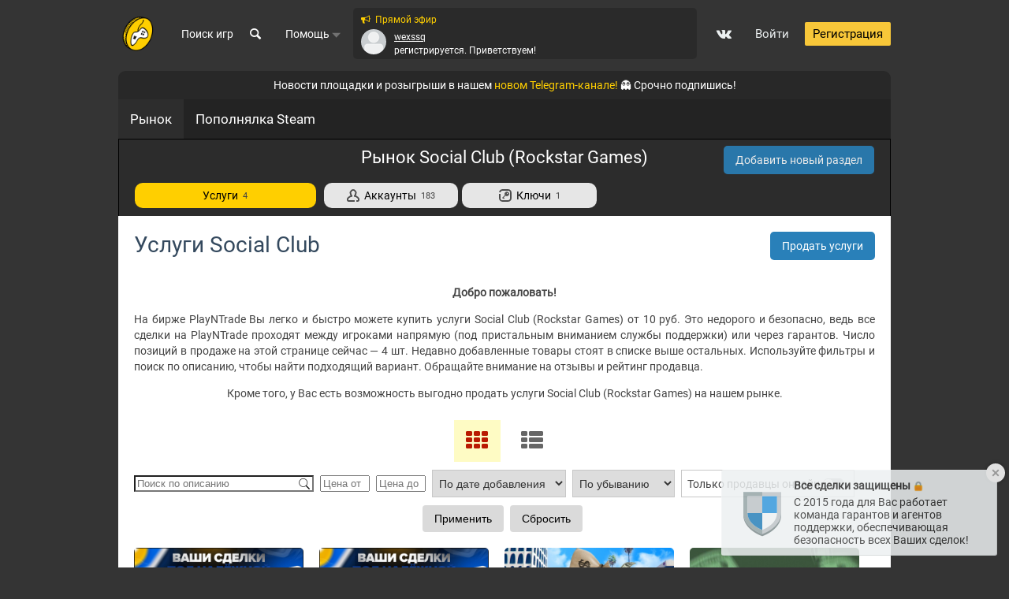

--- FILE ---
content_type: text/html; charset=utf-8
request_url: https://playntrade.ru/goods/social-club-rockstar-games/uslugi-social-club
body_size: 17173
content:

<!DOCTYPE html>
<html>
<head>
    <title>Купить услуги Social Club (Rockstar Games) от 10 руб / Биржа PlayNTrade</title>

    
    <meta http-equiv="Content-Type" content="text/html; charset=utf-8">
    <meta name="viewport" content="width=device-width, initial-scale=1, maximum-scale=1, minimum-scale=1, user-scalable=no">
    <link rel="icon" href="/favicon.svg" type=" image/svg+xml">
    <!--<link rel="icon" href="/favicon.ico" type="image/x-icon">-->

    
    
                                                                                                            
    
        
    
    
    
    
    	<meta content="На бирже PlayNTrade Вы легко и быстро можете купить услуги Social Club (Rockstar Games) от 10 руб. Товаров в нашем ассортименте сейчас - 4 шт. Все сделки на PlayNTrade проходят между игроками напрямую или через гарантов. Кроме того, у Вас есть возможность выгодно продать услуги Social Club (Rockstar Games) на нашем рынке." name="description">
	<meta name="robots" content="noindex, nofollow" />
	<link rel="stylesheet" type="text/css" href="/templates/default/css/theme-text.css?1514682021">
	<link rel="stylesheet" type="text/css" href="/templates/default/css/theme-layout.css?11?">
	<link rel="stylesheet" type="text/css" href="/templates/default/css/theme-gui.css?11?">
	<link rel="stylesheet" type="text/css" href="/templates/default/css/theme-widgets.css?6?">
	<link rel="stylesheet" type="text/css" href="/templates/default/css/theme-content.css?1701367977">
	<link rel="stylesheet" type="text/css" href="/templates/default/css/theme-modal.css?1457215009">
	<link rel="stylesheet" type="text/css" href="/templates/default/css/jBox.css?1508064322">
	<link rel="stylesheet" type="text/css" href="/templates/default/css/jBox.Notice.css?1568998721">
	<link rel="stylesheet" type="text/css" href="/templates/default/css/market-menu.css?1598638774">
	<link rel="stylesheet" type="text/css" href="/templates/default/header/css/header.css?337?">
	<link rel="stylesheet" type="text/css" href="/templates/default/fontello/css/icons.css?1605959185">
	<link rel="stylesheet" type="text/css" href="/templates/default/controllers/abuses/assets/css/custombox.min.css?1600093110?">
	<link rel="stylesheet" type="text/css" href="/templates/default/controllers/abuses/assets/css/styles.css?1684758297?">
	<link rel="stylesheet" type="text/css" href="/templates/default/css/new-filters.css?1654476824">
	<link rel="stylesheet" type="text/css" href="https://stackpath.bootstrapcdn.com/font-awesome/4.7.0/css/font-awesome.min.css?">
	<link rel="stylesheet" type="text/css" href="/templates/default/controllers/mmenu/css/jquery.mmenu.all.css?1662742220">
	<link rel="stylesheet" type="text/css" href="/templates/default/controllers/mmenu/widgets/menu/css/menu.css?1595352694">
	<link rel="stylesheet" type="text/css" href="/templates/default/controllers/mmenu/css/socicons.css?1595352694">
	<link rel="stylesheet" type="text/css" href="/templates/default/controllers/content/widgets/categories/menu.css?5?">
	<script type="text/javascript" src="/templates/default/js/jquery.js"></script>
	<script type="text/javascript" src="/templates/default/js/jquery-modal.js"></script>
	<script type="text/javascript" src="/templates/default/js/jquery-ui.js"></script>
	<script type="text/javascript" src="/templates/default/js/jquery-cookie.js"></script>
	<script type="text/javascript" src="/templates/default/js/core.js"></script>
	<script type="text/javascript" src="/templates/default/js/modal.js"></script>
	<script type="text/javascript" src="/templates/default/js/messages.js"></script>
	<script type="text/javascript" src="/templates/default/js/content-spoiler.js"></script>
	<script type="text/javascript" src="/templates/default/js/autobahn.min.js"></script>
	<script type="text/javascript" src="/templates/default/js/jBox.js"></script>
	<script type="text/javascript" src="/templates/default/js/jBox.Notice.min.js"></script>
	<script type="text/javascript" src="/templates/default/js/shopstats.js"></script>
	<script type="text/javascript" src="/templates/default/js/cursor-handling.js"></script>
	<script type="text/javascript" src="/templates/default/js/market-menu.js"></script>
	<script type="text/javascript" src="/templates/default/js/url-manipulate.js"></script>
	<script type="text/javascript" src="/templates/default/header/js/header_desktop.js"></script>
	<script type="text/javascript" src="/templates/default/header/js/header-search.js"></script>
	<script type="text/javascript" src="/templates/default/controllers/abuses/assets/js/jquery.validity.min.js?"></script>
	<script type="text/javascript" src="/templates/default/controllers/abuses/assets/js/custombox.min.js?1600093110"></script>
	<script type="text/javascript" src="/templates/default/controllers/abuses/assets/js/init.js?1629909379"></script>
	<script type="text/javascript" src="/templates/default/js/jquery-ias.min.js"></script>
	<script type="text/javascript" src="/templates/default/js/jquery.scrollkeep.js"></script>
	<script type="text/javascript" src="/templates/default/js/ws-connect.js?16"></script>



    <style>#layout header #logo a {
    background-image: url("https://330da085-505a-4f49-953b-fb11acc48fbd.selstorage.ru/000/u3/000/e5baa494.png") !important;
}

html{/* overflow-x:hidden;*/}
#market-menu{  width: 100%; max-width: 970px; box-sizing:border-box; }
#body section{ float:none; width:100%; } 
#layout { width: 100%; max-width: 980px; margin:0 auto; }
footer{	box-sizing:border-box; overflow:hidden; width: 100%;}
#body aside{ margin-top:10px; display:flex; width:calc(100% + 10px) !important; float:none !important; background:none !important;   flex-wrap: wrap; }
#body aside > div{ width:calc(25% - 10px); margin-right:10px; }

@media screen and (max-width: 768px) {
	
 #body aside > div{ width:calc(50% - 10px) !important;}
 
.fp_cat_title a{ font-size:15px !important; }
.fp_cat_title .fp_subs{ display:none; }
.fp_items_counter{ font-size:10px !important; font-weight:normal !important; }

}

@media screen and (max-width: 480px) {
.fp_cats_list, .fp_pop_cats_list { column-count: 1 !important;}	
.fp_cat_title .fp_subs{ display:block; }	
.fp_cat_title .fp_subs a{ font-size:13px !important; }	
 #body aside,
 #body aside > div{ display:block; width:100% !important;}
 
}</style>

    <script>

        isMobile = {
            Android: function() {
                return navigator.userAgent.match(/Android/i);
            },
            BlackBerry: function() {
                return navigator.userAgent.match(/BlackBerry/i);
            },
            iOS: function() {
                return navigator.userAgent.match(/iPhone|iPad|iPod/i);
            },
            Opera: function() {
                return navigator.userAgent.match(/Opera Mini/i);
            },
            Windows: function() {
                return navigator.userAgent.match(/IEMobile/i);
            },
            any: function() {
                return (isMobile.Android() || isMobile.BlackBerry() || isMobile.iOS() || isMobile.Opera() || isMobile.Windows());
            }
        };

        function is_touch_device() {
            return !!('ontouchstart' in window);
        }

        if (!isMobile.any()) {

            let root = document.getElementsByTagName( 'html' )[0];
            root.classList.add('no-touch');
        }

    </script>
</head>
<body class="desktop">

    
    <script type="text/javascript">
        let csrf_token = '';
        let heandlers = []; // Массив топиков для подписки
        let nWindows = []; // Массив окон уведомлений
        let pingPongTopicName; // Топик для пинг-понга
    </script>

<div class="page" id="page">

    <div id="layout">

        
        
<div class="header_wrap" id="site-header">
            <header id="header" class="">

                            <div class="cel header-logo"><a href="/"></a></div>
            
                                                <div class="cel header-search h-search">
                        <span class="header-search-input icon-search btn-search">
                            <span>Поиск игр</span>
                            <!-- <input class="input" value="" name="q" id="header-cats-search-input" placeholder="Поиск игр" autocomplete="off"> -->
                        </span>
                            <div class="h-search__box" id="h-search__box"></div>
                    </div>
                
                <div class="cel header-help dropdown">
                    <a href="#" class="btn-header-help">
                        Помощь
                        <svg width="12" height="7" viewBox="0 0 12 7" fill="currentColor" xmlns="http://www.w3.org/2000/svg">
                            <path d="M5.66122 6.68836L0.128154 0.651939L11.1943 0.651939L5.66122 6.68836Z"/>
                        </svg>
                    </a>
                    <div class="dropdown-menu">
                        <div class="col">
                            <a class="btn-support-send" href="/support/new_ticket">
                                <span class="t">Написать в поддержку</span><span class="h">Мы рядом 24/7</span>
                            </a>
                            <ul class="sub-menu">
                                <li class="">
                                    <a class="sub-menu__link" href="/rules.html">Правила сайта</a>
                                </li>
                                <li class="">
                                    <a class="sub-menu__link" href="/moder-rules.html">Нарушения и наказания</a>
                                </li>
                                <li class="">
                                    <a class="sub-menu__link" href="/game-accounts-access-levels.html">Об уровнях доступа к аккаунтам</a>
                                </li>
                            </ul>
                        </div>
                        <div class="col">
                            <div class="title">Покупателям</div>
                            <ul class="sub-menu">
                                <li class="">
                                    <a class="sub-menu__link" href="/howtobuy.html">Как покупать</a>
                                </li>
                                <li class="">
                                    <a class="sub-menu__link" href="/sellercoefsfaq.html">FAQ как оценить продавца</a>
                                </li>
                                <li class="">
                                    <a class="sub-menu__link" href="/howtorecpc.html">Как снимать видео (ПК)</a>
                                </li>
                                <li class="">
                                    <a class="sub-menu__link" href="/howtorecmobile.html">Как снимать видео (Телефон)</a>
                                </li>
                            </ul>
                        </div>
                        <div class="col">
                            <div class="title">Продавцам</div>
                            <ul class="sub-menu">
                                <li class="">
                                    <a class="sub-menu__link" href="/howtosell.html">Как продавать товары?</a>
                                </li>
                                <li class="">
                                    <a class="sub-menu__link" href="/goods-requirements.html">Требования к товарам</a>
                                </li>
                                <li class="">
                                    <a class="sub-menu__link" href="/howtoaddmarket.html">Как добавить раздел, которого нет</a>
                                </li>
                                <li class="">
                                    <a class="sub-menu__link" href="/seller-faq.html">FAQ продавца</a>
                                </li>
                                <li class="">
                                    <a class="sub-menu__link" href="/sellercoefsfaq.html">FAQ по доверию к продавцу</a>
                                </li>
                                <li class="">
                                    <a class="sub-menu__link" href="/sellers-chat.html">Закрытый чат продавцов</a>
                                </li>
                            </ul>
                        </div>
                    </div>
                </div>

                                    <div class="cel header-activity"><noindex><script type="text/javascript">

    heandlers.push({topic: 'activity', func: function(topic, data) {
            $('<div class="item" style="margin-top: -33%;"><div class="image"><a href="/users/'+data.user.id+'">'+data.user.avatar+'</a></div><div class="info"><div class="title"><a class="author" href="/users/'+data.user.id+'">'+data.user.nickname+'</a> '+data.description+'</div></div></div>').prependTo('.widget_activity_list').animate({
                        marginTop: '0px',
                    }, 1000);
        }});

</script>

<div class="widget_activity_list_wrapper">
<div class="activity-head"><i class="fa fa-bullhorn"></i> Прямой эфир</div>
	

    
    <div class="widget_activity_list">
        
            
            
            <div class="item">
                                                    <div class="image">
                        <a href="/users/612161"><img src="https://330da085-505a-4f49-953b-fb11acc48fbd.selstorage.ru/default/avatar_micro.png" width="32" height="32" border="0" /></a>
                    </div>
                                <div class="info">
                    <div class="title">
                        <a class="author" href="/users/612161">wexssq</a>
                        <br/>регистрируется. Приветствуем!                                            </div>

                                    </div>
            </div>

        
            
            
            <div class="item">
                                                    <div class="image">
                        <a href="/users/352412"><img src="https://330da085-505a-4f49-953b-fb11acc48fbd.selstorage.ru/3524/u352412/003/97fc4fa2.jpg" width="32" height="32" border="0" /></a>
                    </div>
                                <div class="info">
                    <div class="title">
                        <a class="author" href="/users/352412">BLACK GURU (◕‿◕)</a>
                        продал(а) <span style='color: #fff;'>Аккаунты Amazing-RP</span> за <span style='color: #ffcf00;'>13</span> p                                            </div>

                                    </div>
            </div>

        
            
            
            <div class="item">
                                                    <div class="image">
                        <a href="/users/221490"><img src="https://330da085-505a-4f49-953b-fb11acc48fbd.selstorage.ru/2214/u221490/002/35637300.jpg" width="32" height="32" border="0" /></a>
                    </div>
                                <div class="info">
                    <div class="title">
                        <a class="author" href="/users/221490">Berl1n.</a>
                        продал(а) <span style='color: #fff;'>Аккаунты WoT Blitz</span> за <span style='color: #ffcf00;'>66</span> p                                            </div>

                                    </div>
            </div>

        
            
            
            <div class="item">
                                                    <div class="image">
                        <a href="/users/352412"><img src="https://330da085-505a-4f49-953b-fb11acc48fbd.selstorage.ru/3524/u352412/003/97fc4fa2.jpg" width="32" height="32" border="0" /></a>
                    </div>
                                <div class="info">
                    <div class="title">
                        <a class="author" href="/users/352412">BLACK GURU (◕‿◕)</a>
                        продал(а) <span style='color: #fff;'>Аккаунты Amazing-RP</span> за <span style='color: #ffcf00;'>5</span> p                                            </div>

                                    </div>
            </div>

        
            
            
            <div class="item">
                                                    <div class="image">
                        <a href="/users/612159"><img src="https://330da085-505a-4f49-953b-fb11acc48fbd.selstorage.ru/default/avatar_micro.png" width="32" height="32" border="0" /></a>
                    </div>
                                <div class="info">
                    <div class="title">
                        <a class="author" href="/users/612159">Dobrac159</a>
                        <br/>регистрируется. Приветствуем!                                            </div>

                                    </div>
            </div>

        
            
            
            <div class="item">
                                                    <div class="image">
                        <a href="/users/16945"><img src="https://330da085-505a-4f49-953b-fb11acc48fbd.selstorage.ru/4746/u474651/000/7984053f.png" width="32" height="32" border="0" /></a>
                    </div>
                                <div class="info">
                    <div class="title">
                        <a class="author" href="/users/16945">MegaMarket</a>
                        продал(а) <span style='color: #fff;'>Адена Lineage 2 (Free)</span> за <span style='color: #ffcf00;'>10000</span> p                                            </div>

                                    </div>
            </div>

        
            
            
            <div class="item">
                                                    <div class="image">
                        <a href="/users/611708"><img src="https://330da085-505a-4f49-953b-fb11acc48fbd.selstorage.ru/default/avatar_micro.png" width="32" height="32" border="0" /></a>
                    </div>
                                <div class="info">
                    <div class="title">
                        <a class="author" href="/users/611708">NOSOROGG</a>
                        продал(а) <span style='color: #fff;'>Аккаунты Black Russia RP (Mobi...</span> за <span style='color: #ffcf00;'>150</span> p                                            </div>

                                    </div>
            </div>

        
            
            
            <div class="item">
                                                    <div class="image">
                        <a href="/users/612158"><img src="https://330da085-505a-4f49-953b-fb11acc48fbd.selstorage.ru/default/avatar_micro.png" width="32" height="32" border="0" /></a>
                    </div>
                                <div class="info">
                    <div class="title">
                        <a class="author" href="/users/612158">Beka02029</a>
                        <br/>регистрируется. Приветствуем!                                            </div>

                                    </div>
            </div>

            </div>


   </div></noindex></div>
                
                                    <div class="cel header-right">
                                                            <ul class="menu login_providers">
                                                                                    <li class="vk">
                                                <a data-spinner="true" href="/login/auth_vk?back=/goods/social-club-rockstar-games/uslugi-social-club" title="Войти через  ВКонтакте">
                                                                                                            <i class="fa fa-vk" aria-hidden="true"></i>
                                                                                                    </a>
                                            </li>
                                                                            </ul>
                                                        <ul class="menu"><li class="ajax-modal key"><a class="item" href="/auth/login?back=/goods/social-club-rockstar-games/uslugi-social-club"target="_self"><span class="wrap">Войти</span></a></li><li class="user_add"><a class="item" href="/auth/register?back=/goods/social-club-rockstar-games/uslugi-social-club"><span class="wrap">Регистрация</span></a></li></ul>                    </div>
                                    </header>
    </div>

        <div id="body">
                        
            <div class="header-msg">
                Новости площадки и розыгрыши в нашем <a href="https://t.me/+mefrtKZAdykxMDYy" target="_blank" class="header-link">новом Telegram-канале!</a> 👻 Срочно подпишись!
            </div>

            
            <div class="header-submenu">
                <a href="/" class="sub-link active-sub-link">Рынок</a>
                <a href="/shop/popolnenie_steam" class="sub-link ">Пополнялка Steam</a>
            </div>

            <section>
                

                                    <div class="box_header" id="box_header">
                        


<div class="widget_catsmenu__header">
    <h4>Рынок Social Club (Rockstar Games)</h4>


    <div class="shop_header add_item_header add_cat_h">
        <a id="add_your_cat" href="/howtoaddmarket.html">
            Добавить новый раздел
        </a>
    </div>
</div>



<div class="widget_catsmenu" id="widget_catsmenu">


              			
			 			

<div class="path last">


<span class="parent">

                <a class="active" href="/goods/social-club-rockstar-games/uslugi-social-club">
               
Услуги
					<sup>4                            </sup>                </a>
</span>		
	
<span>			
		

            <a  href="/goods/social-club-rockstar-games/akkaunty-social-club">
                    <img src="/templates/default/images/navicons/0_gameaccounts.png"> &nbsp Аккаунты<sup>183</sup>            </a> 
				
		

            <a  href="/goods/social-club-rockstar-games/klyuchi-aktivacii-igr-v-social-club">
                    <img src="/templates/default/images/navicons/0_gamekeys.png"> &nbsp Ключи<sup>1</sup>            </a> 
				
</span>	

</div>

 
        		





</div>


<style type="text/css">
    .last_toggle {
        font-weight: bold;
    }
</style>

<script type="text/javascript">
    $(document).ready(function() {
        $('.last_toggle').click(function() {
            if ($('.last_hidden').is(':hidden')) {
                $('.last_toggle').addClass('active');
                $('.last_hidden').show();
            } else {
                $('.last_toggle').removeClass('active');
                $('.last_hidden').hide();
            }
        });
    });
</script>                    </div>
                
                                    <article>
                                                
    
    <style type="text/css">


    </style>

    <div style="/*margin-bottom: -20px;*/">

        <div class="shop_header">
		<h1>Услуги Social Club	</h1>
	
		</div>

                
        
        <div class="shop_header add_item_header">
            <a id="add_your_item" href="/goods/add/">
                Продать услуги            </a></div>
        
        
    </div>

<div class="seotext-bl">
<p style="text-align: center;"><strong>Добро пожаловать!</strong></p><p style="text-align: justify;">На бирже PlayNTrade Вы легко и быстро можете купить услуги Social Club (Rockstar Games) от 10 руб. Это недорого и безопасно, ведь все сделки на PlayNTrade проходят между игроками напрямую (под пристальным вниманием службы поддержки) или через гарантов. Число позиций в продаже на этой странице сейчас — 4 шт. Недавно добавленные товары стоят в списке выше остальных. Используйте фильтры и поиск по описанию, чтобы найти подходящий вариант. Обращайте внимание на отзывы и рейтинг продавца.</p><p style="text-align: center;">Кроме того, у Вас есть возможность выгодно продать услуги Social Club (Rockstar Games) на нашем рынке.</p></div>

<style type="text/css">
    .nofee {
        border: solid 0.5px rgb(228, 228, 228);
    }
    .nofeeinfo {
        display: inline-block;
        width: 48%;
        vertical-align: top;
        text-align: center;
        padding: 8px;
        height: 123px;
    }
    .fees {
        border-right: solid 0.5px rgb(228, 228, 228);
    }
    .u {
        text-decoration: underline;
    }
    .komka {
        font-size: 16px;
        color: black;
        font-weight: bold;
        margin-bottom: 8px;
    }
    .komka-min {
        color: darkgreen;
    }
    .sellerka {
        font-size: 16px;
        color: black;
        font-weight: bold;
        text-transform: uppercase;
        margin-bottom: 15px;
    }
    .perc {
        font-size: 28px;
        color: darkgreen;
        font-weight: bold;
        margin-bottom: 8px;
    }
    .tipsik {
        margin-bottom: 15px;
    }
    .tip2 {
        color: darkgreen;
    }
    .smallfee-tip {
        margin-top: 20px;
        color: darkgreen;
    }
    @media only screen and (max-width: 965px) {
        .nofee {
            border: none;
        }
        .nofeeinfo {
            display: block;
            width: auto;
            height: auto;
        }
        .fees {
            border: none;
        }
    }
</style>


    













    




<div style="/*position:relative*/">

<div class="list_styles"><span data-tpl="default_list_tiles" class="active"><i class="icon-th"></i></span><span data-tpl="default_list_table"><i class="icon-th-list"></i></span></div>


</div>




<script type="text/javascript">
    var faqAccessLevels = function() {

    var faqaccesslevels = new jBox('Modal', {
        width: 1000,
        height: 800,
        position: {x: 'center', y: 'center'},
        draggable: 'title',
        title: '<span style="font-size: 16px; vertical-align: middle;">Что такое "Уровень доступа"</span>',
        closeButton: 'title',
        ajax: {
        url: '/shopstats/access_levels_faq',
        data: {
        },
        reload: 'strict'
        },
    });

    faqaccesslevels.open(); 

}
</script>

<div id="new-filters">
    <form id="new-filters-form" method='get' action='/goods/social-club-rockstar-games/uslugi-social-club#new-filters'>

        <input class="new-filters-inline" id="new-filters-description" type="text" name="params[description]" value="" placeholder="Поиск по описанию">

        <input class="new-filters-inline" id="new-filters-price" type="text" name="params[price_from]" value="" placeholder="Цена от">
        <input class="new-filters-inline" id="new-filters-price" type="text" name="params[price_to]" value="" placeholder="Цена до">

        <select class="new-filters-inline" id="new-filters-sort-by" name="params[sort_by]">
            <option value="0" disabled>Сортировать:</option>
            <option value="date_raised" >По дате добавления</option>
            <option value="seller_rating" >По рейтингу продавца</option>
            <option value="price_per_item" >По цене товара</option>
            <option value="items_count" >По наличию товара</option>
        </select>

        <select class="new-filters-inline" id="new-filters-sort-dir" name="params[sort_dir]">
            <option value="0" disabled>Сортировка:</option>
            <option value="desc" >По убыванию</option>
            <option value="asc" >По возрастанию</option>
        </select>

        <label class="new-filters-inline online-sellers-label">
            <span style="vertical-align: middle;">Только продавцы онлайн</span><input class="new-filters-online-sellers" type="checkbox" name="params[online_sellers]" ></input>
            <span class="checkbox-ios-switch"></span>
        </label>


        <div class="subm">
            <input class="filter-submit" type="submit" name="submit" value="Применить">
            <input id='filters-reset' type='button' class='filter-submit' value='Сбросить'></input>
        </div>
    </form>
</div>

<script type="text/javascript">
    $(document).ready(function() {

        $('#filters-reset').click(function(){
            document.location.href = '/goods/social-club-rockstar-games/uslugi-social-club';
        });

        $('.choose-access-level').click(function() {

            if (($(this)).hasClass('active')) {

                $(this).removeClass('active');
                var disableAccessLevel = $(this).attr('data-access-level');
                $('#access-level-'+disableAccessLevel).val(0);

            } else {

                $(this).addClass('active');
                var enableAccessLevel = $(this).attr('data-access-level');
                $('#access-level-'+enableAccessLevel).val(1);


            }

        });

        $('.choose-delivery-mode').click(function() {

            if (($(this)).hasClass('active')) {

                $(this).removeClass('active');
                var disableDeliveryMode = $(this).attr('data-delivery-mode');
                $('#delivery-mode-'+disableDeliveryMode).val(0);

            } else {
               
                $(this).addClass('active');
                var enableDeliveryMode = $(this).attr('data-delivery-mode');
                $('#delivery-mode-'+enableDeliveryMode).val(1);

            }

        });

    });
</script>



    <div style="margin-top: 20px;" class="content_list tiled cols4x goods_list goods-list_def">

        
        
            <div class="tile goods_list_item">

                                    <div class="photo">
                                                    <div class="note" title="Дата публикации">
                                15.06.2022                            </div>
                                                                         <div id="goodtype_icon" class="note" title="Тип товара" style="padding: 10px 10px; right: 0; left: auto; background: url('/templates/default/images/good_types/g2.png') no-repeat; background-size: 20px;">
                          </div>

                          

                        <a data-spinner="true" href="/goods/934348.html?cat_id=15671">
                            <img src="https://330da085-505a-4f49-953b-fb11acc48fbd.selstorage.ru/000/u3/013/b7305659.png" border="0"  alt="" />                                                    </a>
                    </div>
                
                <div class="fields">

                    <div class="field ft_caption f_title">
                        <div class="value">
                            <a data-spinner="true" data-item-id="934348" class="title" style="" href="/goods/934348.html?cat_id=15671">Прокачаю Любой Аккаунт GTA ONLINE</a>
                        </div>
                    </div>

                    <div class="field ft_number f_shopprice">

                        <div class="value">
                            <span style="color: red;">580.00</span> p                         </div>

                    </div>

                </div>

                
                
            <div class="field user">

                <div class="author isoffline">
                 <a href="/users/366406" class="image" title="RastaRguev"><img src="https://330da085-505a-4f49-953b-fb11acc48fbd.selstorage.ru/default/avatar_micro.png" width="32" height="32" border="0" /></a>           <div>
                                <a href="/users/366406">RastaRguev</a>                                <div class="line2 icon-money"><span title="Процент положительных отзывов">0%</span>, <a href="/users/366406/karma?reviews=1&review_type=2">Нет отзывов</a></div>
                                <div class="line3">на рынке 4 года</div>
                                </div>
                </div>
                    </div>

            </div>


        
            <div class="tile goods_list_item">

                                    <div class="photo">
                                                    <div class="note" title="Дата публикации">
                                19.02.2022                            </div>
                                                                         <div id="goodtype_icon" class="note" title="Тип товара" style="padding: 10px 10px; right: 0; left: auto; background: url('/templates/default/images/good_types/g2.png') no-repeat; background-size: 20px;">
                          </div>

                          

                        <a data-spinner="true" href="/goods/902878.html?cat_id=15671">
                            <img src="https://330da085-505a-4f49-953b-fb11acc48fbd.selstorage.ru/000/u3/013/b7305659.png" border="0"  alt="" />                                                    </a>
                    </div>
                
                <div class="fields">

                    <div class="field ft_caption f_title">
                        <div class="value">
                            <a data-spinner="true" data-item-id="902878" class="title" style="" href="/goods/902878.html?cat_id=15671">Прокачка "Gta 5 Online 999 МИЛЛИОНОВ"</a>
                        </div>
                    </div>

                    <div class="field ft_number f_shopprice">

                        <div class="value">
                            <span style="color: red;">1.16</span> p                         </div>

                    </div>

                </div>

                
                
            <div class="field user">

                <div class="author isoffline">
                 <a href="/users/304581" class="image" title="Devisi"><img src="https://330da085-505a-4f49-953b-fb11acc48fbd.selstorage.ru/default/avatar_micro.png" width="32" height="32" border="0" /></a>           <div>
                                <a href="/users/304581">Devisi</a>                                <div class="line2 icon-money"><span title="Процент положительных отзывов">0%</span>, <a href="/users/304581/karma?reviews=1&review_type=2">Нет отзывов</a></div>
                                <div class="line3">на рынке 5 лет</div>
                                </div>
                </div>
                    </div>

            </div>


        
            <div class="tile goods_list_item">

                                    <div class="photo">
                                                    <div class="note" title="Дата публикации">
                                13.12.2021                            </div>
                                                                         <div id="goodtype_icon" class="note" title="Тип товара" style="padding: 10px 10px; right: 0; left: auto; background: url('/templates/default/images/good_types/g2.png') no-repeat; background-size: 20px;">
                          </div>

                          

                        <a data-spinner="true" href="/goods/881978.html?cat_id=15671">
                            <img src="https://330da085-505a-4f49-953b-fb11acc48fbd.selstorage.ru/409/u40955/000/effff847.jpg" border="0"  alt="" />                                                    </a>
                    </div>
                
                <div class="fields">

                    <div class="field ft_caption f_title">
                        <div class="value">
                            <a data-spinner="true" data-item-id="881978" class="title" style="" href="/goods/881978.html?cat_id=15671">прокачка гта 5 ОНЛАЙН</a>
                        </div>
                    </div>

                    <div class="field ft_number f_shopprice">

                        <div class="value">
                            <span style="color: red;">11.60</span> p                         </div>

                    </div>

                </div>

                
                
            <div class="field user">

                <div class="author isoffline">
                 <a href="/users/40955" class="image" title="ROSKO95"><img src="https://330da085-505a-4f49-953b-fb11acc48fbd.selstorage.ru/409/u40955/000/98a4f175.jpg" width="32" height="32" border="0" /></a>           <div>
                                <a href="/users/40955">ROSKO95</a>                                <div class="line2 icon-money"><span title="Процент положительных отзывов">0%</span>, <a href="/users/40955/karma?reviews=1&review_type=2">Нет отзывов</a></div>
                                <div class="line3">на рынке 8 лет</div>
                                </div>
                </div>
                    </div>

            </div>


        
            <div class="tile goods_list_item">

                                    <div class="photo">
                                                    <div class="note" title="Дата публикации">
                                30.04.2021                            </div>
                                                                         <div id="goodtype_icon" class="note" title="Тип товара" style="padding: 10px 10px; right: 0; left: auto; background: url('/templates/default/images/good_types/g2.png') no-repeat; background-size: 20px;">
                          </div>

                          

                        <a data-spinner="true" href="/goods/812940.html?cat_id=15671">
                            <img src="https://330da085-505a-4f49-953b-fb11acc48fbd.selstorage.ru/3101/u310134/002/7c2b48ec.png" border="0"  alt="" />                                                    </a>
                    </div>
                
                <div class="fields">

                    <div class="field ft_caption f_title">
                        <div class="value">
                            <a data-spinner="true" data-item-id="812940" class="title" style="" href="/goods/812940.html?cat_id=15671">накрутка гта 5 EpicGames читать описание</a>
                        </div>
                    </div>

                    <div class="field ft_number f_shopprice">

                        <div class="value">
                            <span style="color: red;">116.00</span> p                         </div>

                    </div>

                </div>

                
                
            <div class="field user">

                <div class="author isoffline">
                 <a href="/users/310134" class="image" title="ME_GABA"><img src="https://330da085-505a-4f49-953b-fb11acc48fbd.selstorage.ru/default/avatar_micro.png" width="32" height="32" border="0" /></a>           <div>
                                <a href="/users/310134">ME_GABA</a>                                <div class="line2 icon-money"><span title="Процент положительных отзывов">100%</span>, <a href="/users/310134/karma?reviews=1&review_type=2">2 отзыва</a></div>
                                <div class="line3">на рынке 5 лет</div>
                                </div>
                </div>
                    </div>

            </div>


        
  </div>
       

    
    
        <div class="goods-list_pagebar_ajax" style="display:none">
                    </div>

        <script>

            $('body').scrollKeeper({ key: 'uniq-da8b6bbe7cd8012a17000ef0c4f670d5', init: true });

            let ias = $.ias({
                container:  '.goods-list_def',
                item:       '.goods_list_item',
                pagination: '.goods-list_pagebar_ajax .pagebar',
                next:       '.pagebar_nav .pagebar_page:eq(1)',
                spinner: '.loader'
            });
            // Add a loader image which is displayed during loading
            ias.extension(new IASSpinnerExtension());
            ias.extension(new IASPagingExtension());

            // Add a link after page 2 which has to be clicked to load the next page
            ias.extension(new IASTriggerExtension({offset: 2, text: "Показать ещё"}));

            ias.on('pageChange', function(pageNum, scrollOffset, url) {

                if (!window.history || !window.history.replaceState) {
                    return;
                }

                let state = history.state;


                if (pageNum > 1) {
                    url = url + '&load=all';
                }

                history.replaceState(state, document.title, url);
            })

        </script>

        <div class="goods-list_pagebar">
                    </div>

        


<div class="seotext-bl">
    </div>

<script type="text/javascript">

    $(function() {

      $('.shop_head_edit,.shop_desc_edit').nyroModal({callbacks: {
          beforeClose: function() { tinymce.remove("#shop_desc");  tinymce.remove("#shop_bottom_desc"); }
      }});

    });

    $('#online_sellers').change(function() {

        var url = new URL(window.location.href);
        var params = url.searchParams;

        if ($('#online_sellers').prop('checked') == true) {

            params.set('online_sellers', 1);

        } else if ($('#online_sellers').prop('checked') == false) {

            params.delete('online_sellers');

        }

        window.location.href = url;

    });

    $('.sort_button').click(function() {

        var url = window.location.href;

        url = updateParam(url, 'page', 1);

        window.location.href = updateParam(url, $(this).attr('param'), $(this).attr('val'));

    });


    $('.list_styles span').click(function() {

    $.cookie('playntradelst_social-club-rockstar-games_uslugi-social-club', $(this).attr('data-tpl'), {path:'/'});
    window.location.href = window.location.href;

        });

</script>


<style type="text/css">
    .greeting {
        display: inline-block;
        vertical-align: middle;
    }
    .greeting-pic {
        background: url('/templates/default/images/shield.png');
        width: 64px;
        height: 64px;
        margin-right: 5px;
    }
    .greeting-desc {
        width: 230px;
    }
</style>

<div style="display: none;">
    <div id="guest-greeting">
        <div class="greeting greeting-pic"></div>
        <div class="greeting greeting-desc">
        <strong>Все сделки защищены</strong> <img style="width: 14px; height: 14px; vertical-align: middle; padding-bottom: 1px;" src="/templates/default/images/icons/lock2.png"><br/>
        <div style="margin-top: 4px;">С 2015 года для Вас работает команда гарантов и агентов поддержки, обеспечивающая безопасность всех Ваших сделок!</div>
        </div>
    </div>
</div>

<script type="text/javascript">
                $(document).ready(function () {
                   if (!$.cookie('guest-greeting')) {
                       nWindows.push(new jBox('Notice', {
                           width: 350,
                           content: $('#guest-greeting'),
                           attributes: { // Notices have a fixed position, that's why you need to change the attribute option to move them
                               x: 'right',
                               y: 'bottom'
                           },
                           fixed: true,
                           autoClose: false,
                           closeOnClick: false,
                           closeButton: true,
                           onClose: function() {
                               $.cookie('guest-greeting', 1);
                           }
                       }));
                   }
                });

</script>

                    </article>
                
                
            </section>

        </div>

    </div>

    <footer id="footer2">
        <div class="footer2__wrapper">
            <div id="bottom_col" class="bottom_payments">

                
                <div id="copyright_block">

                    <div class="payment_icons">
                        <img src="https://playntrade.ru/templates/default/images/unitpay_icons/1.svg"/>
                        <img src="https://playntrade.ru/templates/default/images/unitpay_icons/2.svg"/>
                        <img src="https://playntrade.ru/templates/default/images/unitpay_icons/3.svg"/>
                        <img src="https://playntrade.ru/templates/default/images/unitpay_icons/4.svg"/>
                        <img src="https://playntrade.ru/templates/default/images/unitpay_icons/5.svg"/>
                    </div>

                    <a href="/">Playntrade.ru</a> &copy;
                    2015-2026 |
                    Многопользовательская торговая площадка с системой безопасной сделки.
                </div>
            </div>

            <div id="bottom_col" class="bottom_social">
                <div class="bottom_social-inner">
                    <a class="social-link" target="_blank" href="https://t.me/+tKuvR69Tus04MThi">
                        <svg fill="currentColor" height="80px" width="80px" version="1.1" id="Layer_1" xmlns="http://www.w3.org/2000/svg" xmlns:xlink="http://www.w3.org/1999/xlink" 
     viewBox="0 0 512 512" xml:space="preserve">
<g>
    <g>
        <g>
            <path d="M385.268,121.919l-210.569,129.69c-11.916,7.356-17.555,21.885-13.716,35.323l22.768,80
                c1.945,6.821,8.015,11.355,14.999,11.355c0.389,0,0.782-0.014,1.176-0.043c7.466-0.542,13.374-6.103,14.367-13.515l5.92-43.866
                c0.798-5.902,3.642-11.392,8.001-15.45l173.765-161.524c5.251-4.869,5.945-12.842,1.618-18.545
                C399.263,119.636,391.388,118.16,385.268,121.919z M214.32,290.478c-7.808,7.268-12.895,17.089-14.323,27.655l-2.871,21.278
                l-16.527-58.072c-1.343-4.704,0.635-9.791,4.805-12.365l154.258-95.007L214.32,290.478z"/>
            <path d="M503.67,37.382c-6.579-5.576-15.657-7.111-23.698-4.005L15.08,212.719C5.873,216.27-0.047,224.939,0,234.804
                c0.048,9.874,6.055,18.495,15.316,21.965l108.59,40.529l42.359,136.225c2.326,7.489,8.197,13.308,15.703,15.566
                c7.502,2.256,15.604,0.643,21.66-4.31l63.14-51.473c3.032-2.472,7.362-2.594,10.528-0.295l113.883,82.681
                c4.097,2.978,8.932,4.511,13.823,4.511c2.865,0,5.749-0.526,8.517-1.596c7.486-2.895,12.93-9.312,14.56-17.163l83.429-401.309
                C513.26,51.685,510.257,42.967,503.67,37.382z M491.536,55.99l-83.428,401.308c-0.302,1.45-1.346,2.053-1.942,2.284
                c-0.6,0.232-1.785,0.489-2.997-0.393l-113.887-82.685c-5.091-3.696-11.077-5.531-17.052-5.531
                c-6.518,0-13.027,2.185-18.347,6.519l-63.154,51.485c-1.124,0.92-2.291,0.756-2.885,0.577c-0.598-0.18-1.665-0.69-2.099-2.086
                l-43.845-141.006c-0.937-3.013-3.217-5.423-6.173-6.527L22.462,237.662c-1.696-0.635-2.057-1.958-2.062-2.957
                c-0.005-0.99,0.343-2.307,2.023-2.955L487.316,52.409c0.002-0.001,0.005-0.002,0.008-0.003c1.51-0.583,2.627,0.087,3.159,0.537
                C491.017,53.398,491.867,54.398,491.536,55.99z"/>
        </g>
    </g>
</g>
<g>
    <g>
        <path d="M427.481,252.142c-5.506-1.196-10.936,2.299-12.131,7.804l-1.55,7.14c-1.195,5.505,2.299,10.936,7.804,12.131
            c0.729,0.158,1.456,0.234,2.174,0.234c4.695,0,8.92-3.262,9.958-8.037l1.55-7.14C436.48,258.769,432.985,253.338,427.481,252.142z
            "/>
    </g>
</g>
<g>
    <g>
        <path d="M417.281,299.122c-5.512-1.195-10.938,2.299-12.132,7.804l-23.459,108.051c-1.195,5.505,2.299,10.936,7.803,12.131
            c0.73,0.158,1.457,0.234,2.174,0.234c4.696,0,8.92-3.262,9.958-8.037l23.459-108.052
            C426.279,305.748,422.785,300.317,417.281,299.122z"/>
    </g>
</g>
</svg>
                    </a>

                    <a class="social-link" target="_blank" href="https://www.youtube.com/channel/UCslC9I2MgO8ZuNA43PvPDew">
                        <svg width="80px" height="76px" viewBox="0 0 116 112" version="1.1" xmlns="http://www.w3.org/2000/svg" xmlns:xlink="http://www.w3.org/1999/xlink">
                            <g id="Page-1" stroke="none" stroke-width="1" fill="currentColor" fill-rule="evenodd">
                                <g id="icon-youtube" transform="translate(0.000000, 0.046876)" fill-rule="nonzero">
                                    <path d="M27.664062,3.55271368e-15 L35.9375,24.820312 L35.9375,41.359374 L41.453126,41.359374 L41.453126,24.820312 L49.726562,3.55271368e-15 L44.210938,3.55271368e-15 L38.695312,16.546874 L33.179688,3.55271368e-15 L27.664062,3.55271368e-15 Z M58,11.023436 C55.054688,11.023436 53.609376,11.492186 51.8125,12.960936 C50.09375,14.429686 49.609376,15.546874 49.726562,19.304686 L49.726562,33.085936 C49.726562,35.835936 50.179688,37.648436 51.84375,39.257812 C53.5625,40.851562 55.195312,41.359374 58,41.359374 C60.9375,41.359374 62.546876,40.859374 64.203126,39.257812 C65.929688,37.71875 66.28125,35.84375 66.28125,33.085936 L66.28125,19.296874 C66.273438,16.867186 65.84375,14.554686 64.179688,13.015624 C62.453126,11.429686 60.679688,11.023436 58,11.023436 Z M71.789062,11.03125 L71.789062,35.851562 C71.789062,38.53125 74.492188,41.367186 77.304688,41.367186 C80.117188,41.367186 81.601562,39.953124 82.820312,38.609374 L82.820312,41.367186 L88.335938,41.367186 L88.335938,11.03125 L82.820312,11.03125 L82.820312,33.09375 C82.789062,34.976562 80.570312,35.851562 80.0625,35.851562 C79.492188,35.851562 77.304688,35.734374 77.304688,33.09375 L77.304688,11.03125 L71.789062,11.03125 Z M58,16.5468738 C58.828126,16.5468738 60.757812,16.539062 60.757812,19.304686 L60.757812,33.085936 C60.757812,35.765624 58.890626,35.851562 58,35.851562 C57.171876,35.851562 55.242188,35.8125 55.242188,33.085936 L55.242188,19.304686 C55.242188,17.054686 56.4375,16.5468738 58,16.5468738 Z M10,47.953124 C8.898438,47.953124 8,48.851562 8,49.953124 C8,51.054686 8.898438,51.953124 10,51.953124 C11.101562,51.953124 12,51.054686 12,49.953124 C12,48.851562 11.101562,47.953124 10,47.953124 Z M18,47.953124 C16.898438,47.953124 16,48.851562 16,49.953124 C16,51.054686 16.898438,51.953124 18,51.953124 C19.101562,51.953124 20,51.054686 20,49.953124 C20,48.851562 19.101562,47.953124 18,47.953124 Z M26,47.953124 C24.898438,47.953124 24,48.851562 24,49.953124 C24,51.054686 24.898438,51.953124 26,51.953124 C27.101562,51.953124 28,51.054686 28,49.953124 C28,48.851562 27.101562,47.953124 26,47.953124 Z M34,47.953124 C32.898438,47.953124 32,48.851562 32,49.953124 C32,51.054686 32.898438,51.953124 34,51.953124 C35.101562,51.953124 36,51.054686 36,49.953124 C36,48.851562 35.101562,47.953124 34,47.953124 Z M42,47.953124 C40.898438,47.953124 40,48.851562 40,49.953124 C40,51.054686 40.898438,51.953124 42,51.953124 C43.101562,51.953124 44,51.054686 44,49.953124 C44,48.851562 43.101562,47.953124 42,47.953124 Z M50,47.953124 C48.898438,47.953124 48,48.851562 48,49.953124 C48,51.054686 48.898438,51.953124 50,51.953124 C51.101562,51.953124 52,51.054686 52,49.953124 C52,48.851562 51.101562,47.953124 50,47.953124 Z M58,47.953124 C56.898438,47.953124 56,48.851562 56,49.953124 C56,51.054686 56.898438,51.953124 58,51.953124 C59.101562,51.953124 60,51.054686 60,49.953124 C60,48.851562 59.101562,47.953124 58,47.953124 Z M66,47.953124 C64.898438,47.953124 64,48.851562 64,49.953124 C64,51.054686 64.898438,51.953124 66,51.953124 C67.101562,51.953124 68,51.054686 68,49.953124 C68,48.851562 67.101562,47.953124 66,47.953124 Z M74,47.953124 C72.898438,47.953124 72,48.851562 72,49.953124 C72,51.054686 72.898438,51.953124 74,51.953124 C75.101562,51.953124 76,51.054686 76,49.953124 C76,48.851562 75.101562,47.953124 74,47.953124 Z M82,47.953124 C80.898438,47.953124 80,48.851562 80,49.953124 C80,51.054686 80.898438,51.953124 82,51.953124 C83.101562,51.953124 84,51.054686 84,49.953124 C84,48.851562 83.101562,47.953124 82,47.953124 Z M90,47.953124 C88.898438,47.953124 88,48.851562 88,49.953124 C88,51.054686 88.898438,51.953124 90,51.953124 C91.101562,51.953124 92,51.054686 92,49.953124 C92,48.851562 91.101562,47.953124 90,47.953124 Z M98,47.953124 C96.898438,47.953124 96,48.851562 96,49.953124 C96,51.054686 96.898438,51.953124 98,51.953124 C99.101562,51.953124 100,51.054686 100,49.953124 C100,48.851562 99.101562,47.953124 98,47.953124 Z M106,47.953124 C104.898438,47.953124 104,48.851562 104,49.953124 C104,51.054686 104.898438,51.953124 106,51.953124 C107.101562,51.953124 108,51.054686 108,49.953124 C108,48.851562 107.101562,47.953124 106,47.953124 Z M4,53.953124 C2.898438,53.953124 2,54.851562 2,55.953124 C2,57.054686 2.898438,57.953124 4,57.953124 C5.101562,57.953124 6,57.054686 6,55.953124 C6,54.851562 5.101562,53.953124 4,53.953124 Z M112,53.953124 C110.898438,53.953124 110,54.851562 110,55.953124 C110,57.054686 110.898438,57.953124 112,57.953124 C113.101562,57.953124 114,57.054686 114,55.953124 C114,54.851562 113.101562,53.953124 112,53.953124 Z M19.390626,59.914062 L19.390626,65.421874 L24.90625,65.421874 L24.90625,98.515624 L30.421876,98.515624 L30.421876,65.421874 L35.9375,65.421874 L35.9375,59.914062 L19.390626,59.914062 Z M60.757812,59.914062 L60.757812,98.515624 L66.273438,98.515624 L66.273438,95.757812 C67.335938,97 68.890626,98.546874 71.789062,98.515624 C73.507812,98.5 74.835938,97.117186 75.71875,96.039062 C76.617188,94.9375 77.304688,93.671874 77.304688,91.625 L77.304688,75.078124 C77.304688,72.695312 76.554688,71.085936 75.59375,69.867186 C74.632812,68.648436 73.234376,68.015624 71.4375,68.015624 C70.546876,68.015624 69.648438,68.265624 68.757812,68.726562 C67.859376,69.171874 66.90625,69.953124 66.273438,70.945312 L66.273438,59.914062 L60.757812,59.914062 Z M2,61.953124 C0.898438,61.953124 0,62.851562 0,63.953124 C0,65.054686 0.898438,65.953124 2,65.953124 C3.101562,65.953124 4,65.054686 4,63.953124 C4,62.851562 3.101562,61.953124 2,61.953124 Z M114,61.953124 C112.898438,61.953124 112,62.851562 112,63.953124 C112,65.054686 112.898438,65.953124 114,65.953124 C115.101562,65.953124 116,65.054686 116,63.953124 C116,62.851562 115.101562,61.953124 114,61.953124 Z M38.695312,68.179686 L38.695312,93.007812 C38.695312,94.726562 39.4375,95.585936 40.070312,96.414062 C40.78125,97.3125 42.296876,98.515624 43.632812,98.515624 C44.71875,98.515624 45.875,98.5625 47.03125,97.921874 C48.171876,97.34375 48.703126,96.96875 49.726562,95.765624 L49.726562,98.515624 L55.242188,98.515624 L55.242188,68.179686 L49.726562,68.179686 L49.726562,90.242186 C49.226562,90.890624 49.210938,92.984374 46.96875,93.007812 C44.953126,93.023436 44.210938,90.882812 44.210938,90.242186 L44.210938,68.179686 L38.695312,68.179686 Z M88.875,68.1875 C86.265626,68.1875 83.835938,68.828124 82.554688,70.148436 C80.945312,71.796874 80.070312,73.648436 80.070312,76.140624 L80.070312,89.125 C80.070312,91.945312 80.835938,94.125 82.296876,95.726562 C83.773438,97.320312 85.820312,98.085936 88.4375,98.085936 C91.304688,98.085936 93.484376,97.375 94.882812,95.835936 C96.367188,94.367186 96.609376,92.140624 96.609376,89.125 L96.609376,87.492186 L91.09375,87.492186 L91.09375,88.867186 C91.09375,90.53125 90.929688,91.804686 90.539062,92.265624 C90.164062,92.773436 89.453126,92.992186 88.335938,93.007812 C87.320312,93.015624 86.554688,92.734374 86.179688,92.101562 C85.789062,91.523436 85.578126,90.53125 85.578126,88.992186 L85.578126,84.734374 L96.609376,84.734374 L96.609376,76.140624 C96.609376,73.390624 96.148438,71.6875 94.726562,70.210936 C93.335938,68.742186 91.5,68.1875 88.875,68.1875 Z M2,69.953124 C0.898438,69.953124 0,70.851562 0,71.953124 C0,73.054686 0.898438,73.953124 2,73.953124 C3.101562,73.953124 4,73.054686 4,71.953124 C4,70.851562 3.101562,69.953124 2,69.953124 Z M114,69.953124 C112.898438,69.953124 112,70.851562 112,71.953124 C112,73.054686 112.898438,73.953124 114,73.953124 C115.101562,73.953124 116,73.054686 116,71.953124 C116,70.851562 115.101562,69.953124 114,69.953124 Z M69.03125,72.320312 C70.554688,72.320312 71.789062,73.695312 71.789062,76.453124 L71.789062,90.304686 C71.789062,91.828124 70.554688,93.007812 69.03125,93.007812 C67.507812,93.007812 66.296876,92.421874 66.273438,91.625 L66.273438,75.078124 C66.296876,73.6875 67.507812,72.320312 69.03125,72.320312 Z M88.335938,73.703124 C89.859376,73.703124 91.09375,74.757812 91.09375,76.453124 L91.09375,79.210936 L85.570312,79.210936 L85.570312,76.453124 C85.601562,74.976562 86.8125,73.703124 88.335938,73.703124 Z M2,77.953124 C0.898438,77.953124 0,78.851562 0,79.953124 C0,81.054686 0.898438,81.953124 2,81.953124 C3.101562,81.953124 4,81.054686 4,79.953124 C4,78.851562 3.101562,77.953124 2,77.953124 Z M114,77.953124 C112.898438,77.953124 112,78.851562 112,79.953124 C112,81.054686 112.898438,81.953124 114,81.953124 C115.101562,81.953124 116,81.054686 116,79.953124 C116,78.851562 115.101562,77.953124 114,77.953124 Z M2,85.953124 C0.898438,85.953124 0,86.851562 0,87.953124 C0,89.054686 0.898438,89.953124 2,89.953124 C3.101562,89.953124 4,89.054686 4,87.953124 C4,86.851562 3.101562,85.953124 2,85.953124 Z M114,85.953124 C112.898438,85.953124 112,86.851562 112,87.953124 C112,89.054686 112.898438,89.953124 114,89.953124 C115.101562,89.953124 116,89.054686 116,87.953124 C116,86.851562 115.101562,85.953124 114,85.953124 Z M2,93.953124 C0.898438,93.953124 0,94.851562 0,95.953124 C0,97.054686 0.898438,97.953124 2,97.953124 C3.101562,97.953124 4,97.054686 4,95.953124 C4,94.851562 3.101562,93.953124 2,93.953124 Z M114,93.953124 C112.898438,93.953124 112,94.851562 112,95.953124 C112,97.054686 112.898438,97.953124 114,97.953124 C115.101562,97.953124 116,97.054686 116,95.953124 C116,94.851562 115.101562,93.953124 114,93.953124 Z M4,101.953124 C2.898438,101.953124 2,102.851562 2,103.953124 C2,105.054686 2.898438,105.953124 4,105.953124 C5.101562,105.953124 6,105.054686 6,103.953124 C6,102.851562 5.101562,101.953124 4,101.953124 Z M112,101.953124 C110.898438,101.953124 110,102.851562 110,103.953124 C110,105.054686 110.898438,105.953124 112,105.953124 C113.101562,105.953124 114,105.054686 114,103.953124 C114,102.851562 113.101562,101.953124 112,101.953124 Z M10,107.953124 C8.898438,107.953124 8,108.851562 8,109.953124 C8,111.054686 8.898438,111.953124 10,111.953124 C11.101562,111.953124 12,111.054686 12,109.953124 C12,108.851562 11.101562,107.953124 10,107.953124 Z M18,107.953124 C16.898438,107.953124 16,108.851562 16,109.953124 C16,111.054686 16.898438,111.953124 18,111.953124 C19.101562,111.953124 20,111.054686 20,109.953124 C20,108.851562 19.101562,107.953124 18,107.953124 Z M26,107.953124 C24.898438,107.953124 24,108.851562 24,109.953124 C24,111.054686 24.898438,111.953124 26,111.953124 C27.101562,111.953124 28,111.054686 28,109.953124 C28,108.851562 27.101562,107.953124 26,107.953124 Z M34,107.953124 C32.898438,107.953124 32,108.851562 32,109.953124 C32,111.054686 32.898438,111.953124 34,111.953124 C35.101562,111.953124 36,111.054686 36,109.953124 C36,108.851562 35.101562,107.953124 34,107.953124 Z M42,107.953124 C40.898438,107.953124 40,108.851562 40,109.953124 C40,111.054686 40.898438,111.953124 42,111.953124 C43.101562,111.953124 44,111.054686 44,109.953124 C44,108.851562 43.101562,107.953124 42,107.953124 Z M50,107.953124 C48.898438,107.953124 48,108.851562 48,109.953124 C48,111.054686 48.898438,111.953124 50,111.953124 C51.101562,111.953124 52,111.054686 52,109.953124 C52,108.851562 51.101562,107.953124 50,107.953124 Z M58,107.953124 C56.898438,107.953124 56,108.851562 56,109.953124 C56,111.054686 56.898438,111.953124 58,111.953124 C59.101562,111.953124 60,111.054686 60,109.953124 C60,108.851562 59.101562,107.953124 58,107.953124 Z M66,107.953124 C64.898438,107.953124 64,108.851562 64,109.953124 C64,111.054686 64.898438,111.953124 66,111.953124 C67.101562,111.953124 68,111.054686 68,109.953124 C68,108.851562 67.101562,107.953124 66,107.953124 Z M74,107.953124 C72.898438,107.953124 72,108.851562 72,109.953124 C72,111.054686 72.898438,111.953124 74,111.953124 C75.101562,111.953124 76,111.054686 76,109.953124 C76,108.851562 75.101562,107.953124 74,107.953124 Z M82,107.953124 C80.898438,107.953124 80,108.851562 80,109.953124 C80,111.054686 80.898438,111.953124 82,111.953124 C83.101562,111.953124 84,111.054686 84,109.953124 C84,108.851562 83.101562,107.953124 82,107.953124 Z M90,107.953124 C88.898438,107.953124 88,108.851562 88,109.953124 C88,111.054686 88.898438,111.953124 90,111.953124 C91.101562,111.953124 92,111.054686 92,109.953124 C92,108.851562 91.101562,107.953124 90,107.953124 Z M98,107.953124 C96.898438,107.953124 96,108.851562 96,109.953124 C96,111.054686 96.898438,111.953124 98,111.953124 C99.101562,111.953124 100,111.054686 100,109.953124 C100,108.851562 99.101562,107.953124 98,107.953124 Z M106,107.953124 C104.898438,107.953124 104,108.851562 104,109.953124 C104,111.054686 104.898438,111.953124 106,111.953124 C107.101562,111.953124 108,111.054686 108,109.953124 C108,108.851562 107.101562,107.953124 106,107.953124 Z" id="Shape"></path>
                                </g>
                            </g>
                        </svg>
                    </a>
                </div>
                            </div>

            <div id="bottom_col" class="bottom_info">

                <a class="btn-support-send" href="/support/new_ticket">
                    <span class="t">Написать в поддержку</span><span class="h">Мы рядом 24/7</span>
                </a>

    
            </div>

            <div id="bottom_col" class="bottom_onliner">
                <div class="widget">

    
    <div class="body">
        <style type="text/css">
    .wbf {
        border-top  : 1px solid #999;
        color       : #999;
        margin-top  : 10px;
        font-size   : 11px;
        line-height : 12px;
        padding-top : 5px;
    }

    .wub {
        margin-top : 10px;
        font-size  : 12px;
    }

    .wub .wubt {
        font-weight : bold;
        color       : #888;
    }

    .list_user:hover {
        text-decoration : underline;
    }
</style>



    <div style="text-align: center;">
        <div style="font-size: 25px; color: white;">Нас уже:</div>
        <div style="color:#fff;font-weight: bold; font-size: 25px; padding-top: 10px;">
            608885        </div>
    </div>

    <div style="padding-top: 10px; text-align: center;">

        <i class="fa fa-user"></i> 100
        
            <i class="fa fa-user-secret"></i> 38
        
    </div>

        </div>

</div>
            </div>
        </div>
        
    </footer>
</div>


    <div class="btn-menu_bottom">
        <a class="menu-mobile__toggle" href="#menu-mobile"><i class="fa fa-bars" aria-hidden="true"></i></a>
    </div>

    
        

    <!-- Global site tag (gtag.js) - Google Analytics -->
    <script async src="https://www.googletagmanager.com/gtag/js?id=UA-130180169-1"></script>
    <script>
        window.dataLayer = window.dataLayer || [];
        function gtag() {
            dataLayer.push(arguments);
        }
        gtag('js', new Date());
        gtag('config', 'UA-130180169-1');
    </script>

    <!-- Yandex.Metrika counter -->
    <script type="text/javascript">
        (function (m, e, t, r, i, k, a) {
            m[i] = m[i] || function () {
                (m[i].a = m[i].a || []).push(arguments)
            };
            var z = null;
            m[i].l = 1 * new Date();
            for (var j = 0; j < document.scripts.length; j++) {
                if (document.scripts[j].src === r) {
                    return;
                }
            }
            k = e.createElement(t), a = e.getElementsByTagName(t)[0], k.async = 1, k.src = r, a.parentNode.insertBefore(k, a)
        })
        (window, document, "script", "https://mc.yandex.ru/metrika/tag.js", "ym");

        ym(30691628, "init", {
            clickmap: true,
            trackLinks: true,
            accurateTrackBounce: true,
            webvisor: false
        });
    </script>
    <noscript>
        <div><img src="https://mc.yandex.ru/watch/30691628" style="position:absolute; left:-9999px;" alt=""/></div>
    </noscript>
    <!-- /Yandex.Metrika counter -->


<!-- ----------------------подключение подсветки синтаксиса --------------------------- -->
<link type="text/css" rel="stylesheet" href="/wysiwyg/tinymce/syntaxhighlighter/styles/shCore.css" media="all"/>
<link type="text/css" rel="stylesheet" href="/wysiwyg/tinymce/syntaxhighlighter/styles/shThemeDefault.css" media="all"/>
<script type="text/javascript" src="/wysiwyg/tinymce/syntaxhighlighter/scripts/XRegExp.js"></script>
<script type="text/javascript" src="/wysiwyg/tinymce/syntaxhighlighter/scripts/shCore.js"></script>
<script type="text/javascript" src="/wysiwyg/tinymce/syntaxhighlighter/scripts/shMegaLang.js"></script>
<script type='text/javascript'>
    SyntaxHighlighter.all();
</script>

<style type="text/css">
    body.no-scroll,html.nm-opened body{padding-right:0px;}
</style>

<audio id="msgNotify" preload="auto" src="/upload/sound/gtr-notify.wav">

        <script>

            (function () {


                var doc = document.documentElement;
                var w = window;

                var prevScroll = w.scrollY || doc.scrollTop;
                var curScroll;
                var direction = 0;
                var prevDirection = 0;

                var body = $('body');
                var header = document.getElementById('site-header');

                var checkScroll = function () {

                    curScroll = w.scrollY || doc.scrollTop;

                    $('#site-header').removeClass('hidden');

                    if (curScroll > prevScroll) {
                        //scrolled up
                        direction = 2;
                    } else if (curScroll < prevScroll) {
                        //scrolled down
                        direction = 1;
                    }

                    if (direction !== prevDirection) {
                        toggleHeader(direction, curScroll);
                    }

                    prevScroll = curScroll;
                };

                var toggleHeader = function (direction, curScroll) {
                    if (direction === 2 && curScroll > 120) {
                        $('body').addClass('headerhide');
                        prevDirection = direction;
                    } else if (direction === 1) {
                        $('body').removeClass('headerhide');
                        prevDirection = direction;
                    }
                };

                window.addEventListener('scroll', checkScroll);
            })();

        </script>

</body>
</html>


--- FILE ---
content_type: text/css
request_url: https://playntrade.ru/templates/default/css/theme-text.css?1514682021
body_size: 976
content:
/* font-family: "Exo2Regular"; */
/*@font-face {
    font-family: "Exo2Regular";
    src: url("/templates/default/fonts/Exo2/Exo2Regular/Exo2Regular.eot");
    src: url("/templates/default/fonts/Exo2/Exo2Regular/Exo2Regular.eot?#iefix")format("embedded-opentype"),
    url("/templates/default/fonts/Exo2/Exo2Regular/Exo2Regular.woff") format("woff"),
    url("/templates/default/fonts/Exo2/Exo2Regular/Exo2Regular.ttf") format("truetype");
    font-style: normal;
    font-weight: normal;
}*/

/*@media screen and (-webkit-min-device-pixel-ratio:0) {
    @font-face {
        font-family: "Exo2Regular";
        src: url('/templates/default/fonts/Exo2/Exo2Regular/Exo2Regular.svg') format('svg');
    }
}*/

/* roboto-regular - latin_cyrillic */
@font-face {
  font-family: 'Roboto';
  font-style: normal;
  font-weight: 400;
  src: url('/templates/default/fonts/Roboto/roboto-v18-latin_cyrillic-regular.eot'); /* IE9 Compat Modes */
  src: local('Roboto'), local('Roboto-Regular'),
       url('/templates/default/fonts/Roboto/roboto-v18-latin_cyrillic-regular.eot?#iefix') format('embedded-opentype'), /* IE6-IE8 */
       url('/templates/default/fonts/Roboto/roboto-v18-latin_cyrillic-regular.woff2') format('woff2'), /* Super Modern Browsers */
       url('/templates/default/fonts/Roboto/roboto-v18-latin_cyrillic-regular.woff') format('woff'), /* Modern Browsers */
       url('/templates/default/fonts/Roboto/roboto-v18-latin_cyrillic-regular.ttf') format('truetype'), /* Safari, Android, iOS */
       url('/templates/default/fonts/Roboto/roboto-v18-latin_cyrillic-regular.svg#Roboto') format('svg'); /* Legacy iOS */
}

body {
   font-family: 'Roboto', 'Trebuchet MS', sans-serif;
    font-size: 14px;
    color:#444;
}

a, a.ajaxlink { color: #2980b9; }
a:hover, a.ajaxlink:hover { color: #d35400; }

a.ajaxlink { text-decoration:none; border-bottom: dashed 1px #2980b9; }
a.ajaxlink:hover { text-decoration:none; border-bottom: dashed 1px #d35400; }

h1 { padding:0; margin-top:0px; margin-bottom: 10px; font-size:28px; }
h1 span { /*color:#BDC3C7;*/ color: black; }
h1 a { color:#BDC3C7; }
h1 a:hover { color:#d35400; }h1, h2, h3, h4, h5, h6 { color:#34495e; font-weight: normal; margin-bottom: 10px; }

p { line-height:20px; }

.kf_topic_list_content p { line-height:20px; padding-bottom: 10px; }

pre, code {
    display:block;
    overflow: auto;
    border: 1px solid #CCCCCC;
    border-radius: 2px;
    box-shadow: inset 0 0 .5em #CCCCCC;
    padding: 10px 15px;
    margin:0;
}

blockquote {
    padding:6px 10px;
    background:#F9F9F9;
    border-left:solid 4px #EDEDED;
    color:#666;
    font-style: italic;
    margin:0;
}

ul {
    margin:0 20px;
    padding:0;
}

.positive { color:green; }
.negative { color:red; }


--- FILE ---
content_type: text/css
request_url: https://playntrade.ru/templates/default/css/theme-layout.css?11?
body_size: 3340
content:
/* Global =================================================================== */

html, body{
    /*
    width: 100%;
    height: 100%;
    */
}

body {
    background: #343434;
    margin:0;
    padding:0;
}

/* Wrapper ================================================================== */

#layout{
    width: 980px;
    margin: 0 auto;
}

/* Header =================================================================== */

#layout header{
    height: 100px;
    line-height: 50px;
    padding: 3px 14px;
    margin-top: 15px;
    /*background:url("../images/bg_top.png") no-repeat center;*/
}

#layout header #logo a{
    display: block;
    float: left;
    width: 750px;
    height: 105px;
    /*background: url("../images/logo.png") no-repeat left center;*/
}

#bllogo {
    display: block;
    float: left;
    width: 899px;
    height: 105px;
    padding-bottom: 5px;
}

#layout header #3bl_logo #logo_bl {
    display: inline-block;
    height: 105px;
}

.lbl1 {
    display: inline-block;
    background-image: url("../images/header/1.png?1234");
    width: 396px;
    height: 105px;
}

.lbl2 {
    display: inline-block;
    background: url("../images/header/2.png") no-repeat;
    width: 102px;
    height: 105px;
}

a.lbl2:hover {
    background: url("../images/header/2.png") rgba(255, 255, 255, 0.05) no-repeat;
}

.lbl3 {
    display: inline-block;
    background-image: url("../images/header/3.png");
    width: 342px;
    height: 105px;
}

/* Header Navigation ======================================================== */

header .menu,
header .menu li { margin:0; padding:0; list-style: none; background:none; }

header .menu {
    /*float:right;*/
    position: relative;
    z-index: 15;
    height: 30px;
    line-height: 30px;
    padding-top:10px;
}

header .menu .item{
    /*
    background-image: url("../images/icons/bullet_arrow_down.png");
    background-repeat: no-repeat;
    background-position: 5px center;
    padding-left:28px;
     */
}

header .menu > li {
    float: left;
    padding-left:5px;
}

header .menu > li > a {
    display: block;
    padding: 0 10px;
    color:#ecf0f1;
    text-decoration: none;
    font-size: 15px;
}

header .menu > li > a:hover {
    color:#FFF;
}

header .menu > li.active > a { color:#F5CF53; }
header .menu > li.active > a:hover { color:#F5CF53; }
header .menu > li.active > ul a:hover { color:#000; }


header .menu .user_add a {
    background-color: #F8C739;
}
header .menu .user_add a:hover {
    background-color: #D6A310 !important;
}
header .menu .user_add a {
    background-color: #F8C739;
    color: #000;
}


header .menu ul li a,
header .menu li.active ul li a {
    color: #000;
    text-shadow: none;
    text-decoration: none;
    padding: 0 10px;
}

header .menu li ul li.active a{ color:#F5CF53; }
header .menu li ul li.active a:hover { color:#F5CF53; }

header .menu li:hover {
    position: relative;
    z-index: 599;
    cursor: default;
}

header .menu ul {
    visibility: hidden;
    position: absolute;
    top: 99%;
    left: -15px;
    z-index: 598;
    width: 100%;
    box-shadow: 0 1px 1px #7b7b7b;
    border-bottom-left-radius: 6px;
    border-bottom-right-radius: 6px;
}

header .menu ul li {
    float: none;
    border-bottom: solid 1px #224674;
    background-color: #224674;
    color: #FFF;
}

header .menu ul li:last-child {
    border-bottom: none;
}

header .menu ul li a {
    display: block;
    height:30px;
    line-height:30px;
    color:#A3CAE0;
}

header .menu ul li:hover > a { background-color: #224674; color: #FFF; }

header .menu ul ul {
    top: 0px;
    left: 90%;
}

header .menu li:hover > ul {
    visibility: visible;
}

header .menu ul { width:230px; margin-top: 0px; }

header .menu ul li:last-child,
header .menu ul li:last-child a {
    border-bottom-left-radius: 6px;
    border-bottom-right-radius: 6px;
}

header .menu ul li:first-child,
header .menu ul li:first-child a {
    border-top-left-radius: 6px;
    border-top-right-radius: 6px;
}

header .menu > .folder a {
    padding-right: 8px;
}

/* Main Navigation =========================================================== */

nav {
    height:38px;
   /* background: #34495e;*/
    padding: 0;
    margin-bottom: 10px;
    font-size:13px;
}

nav .menu,
nav .menu li,
nav .menu ul {
    list-style: none;
    margin: 0;
    padding: 0;
}

nav .menu {
    position: relative; z-index: 5; float: left;
    height: 50px;
    line-height: 35px;
}

nav .menu .item{
    background-image:none !important;
}

nav .menu > li {
    float: left;
}

nav .menu > li:first-child {
    background:none;
}

nav .menu > li > a {
    display: block;
    padding: 0 15px;
    color:#FFF;
    text-decoration: none;
    text-transform: uppercase;
    border-top-left-radius: 5px;
    border-radius: 5px;
    /*font-weight: bold;*/
}

nav .menu > li > a:hover {
    /*background:  #27ae60!important;*/ 
    background:  #ffcf00 !important;
    color:#000;
}

nav .menu > li.active > a { background: #ffcf00 !important; color: #000; border-radius: 5px;}
nav .menu > li.active > a:hover {  }
nav .menu > li.active > ul a:hover { color:#000; }

nav .menu ul li a,
nav .menu li.active ul li a {
    color: #000;
    text-shadow: none;
    text-decoration: none;
    padding: 0 10px;
}

nav .menu li ul li.active > a{ color:#2980B9; }
nav .menu li ul li.active > a:hover { color:#2980B9; }

nav .menu ul li:hover > a { background-color: #DAE9FA; }

nav .menu li:hover {
    position: relative;
    z-index: 599;
    cursor: default;
}

nav .menu ul {
    visibility: hidden;
    position: absolute;
    top: 98%;
    left: 0;
    z-index: 598;
    width: 100%;
    box-shadow: 0 1px 1px #7b7b7b;
}

nav .menu ul li {
    float: none;
    border-bottom: solid 1px #DAE9FA;
    background-color: #f9f9f9;
    color: #000;
}

nav .menu ul li:last-child {
    border-bottom: none;
}

nav .menu ul li a {
    display: block;
    height:30px;
    line-height:30px;
    overflow: hidden;
}

nav .menu ul ul {
    top: 0px;
    left: 99%;
}

nav .menu li:hover > ul {
    visibility: visible;
}

nav .menu ul { width: 200px; margin-top: 0px; }

nav .menu ul li:last-child,
nav .menu ul li:last-child a {
}

nav .menu ul li:first-child,
nav .menu ul li:first-child a {
}

nav .menu > .folder > a {
    padding-right: 8px;
}

nav .menu > .folder > a > .wrap {
    padding-right: 20px;
    background: url("../images/nav-arrow-down-white.png") no-repeat right center !important;
}

nav .menu ul *.folder > a {
    padding-right: 15px;
    background-image: url("../images/nav-arrow-right.png") !important;
    background-position: 100% 50%;
    background-repeat: no-repeat;
}

nav select { display: none; }

/* Body ===================================================================== */

#body{
}

/* Breadcrumbs ============================================================== */

#breadcrumbs { margin:-20px; margin-bottom: 20px; background:#ecf0f1; padding:0 10px; }

#breadcrumbs ul, #breadcrumbs li { margin:0; padding:0; list-style: none; }

#breadcrumbs ul{
    overflow: hidden;
}

#breadcrumbs ul li {
    height:32px; line-height:32px; float:left;
    font-size:12px;
    color:#2c3e50;
}

#breadcrumbs ul li a {
    color:#2c3e50;
}

#breadcrumbs ul li a:hover {
    color:#34495e;
    text-decoration: none;
}

#breadcrumbs ul li.sep {
    margin:0 10px;
    width: 4px;
    background: url("../images/nav-arrow-right-light.png") no-repeat left center;
}

#breadcrumbs ul li.home {
    width: 16px;
}

#breadcrumbs ul li.home a {
    display:block;
    width:16px;
    height:32px;
    background: url("../images/nav-home.png") no-repeat left center;
}

/* Section ================================================================== */

#body section{
    float:left;
    width:730px;
}

#body section article {
    padding: 20px;
    background:#FFF;
    /*margin-bottom: 10px;*/
}

#body section h1{
    margin-bottom: 20px;
    color:#34495e;
}

#body section h1 .parent_title{
    font-size:16px;
}

/* Sidebar ================================================================== */

#body aside{
    float:right;
    width:240px;
    margin-bottom: 10px;
}

/* Sidebar Navigation ======================================================= */

#body aside .menu, #body aside .menu li { margin:0; padding:0; list-style: none; }

#body aside .menu ul{
    border: solid 1px #EDEDED;
    border-bottom: none;
}

#body aside .menu ,
#body aside .menu li ul {
    padding:0;
    background:#FFF;
}

#body aside .menu{
    margin:-15px;
}

#body aside .menu li ul {
    visibility: hidden;
    position:absolute;
    top:-1px;
    left: auto;
    right: 91%;
    width:220px;
    box-shadow: 0 1px 2px #666;
    z-index: 999;
}

#body aside .menu li {
    border-bottom: solid 1px #ecf0f1;
}

#body aside .menu li:hover,
#body aside .menu li.active {
    position: relative;
    z-index: 2;
    cursor: default;
    background: #ecf0f1;
}

/*#body aside .menu li:hover > a,
#body aside .menu li.active > a { color:#FFF; }*/

#body aside .menu li:first-child {
}

#body aside .menu li:last-child {
    border-bottom: none;
}

#body aside .menu li:hover > ul {
    visibility: visible;
}

#body aside .menu li.active:hover {
}

aside .menu .item{
    background: url("../images/icons/item.png") no-repeat 10px center;
}

#body aside .menu li.active .item {
    color:#000;
}

#body aside .menu li.hover a {
}

#body aside .menu a,
#body aside .menu span.item {
    overflow: hidden;
    display:block;
    color:#666;
    text-decoration: none;
    padding:4px 10px;
    padding-left:36px;
}

#body aside .menu a:hover {
    color:#000;
}

#body aside .menu .counter{
    float:right;
    padding: 0px 7px;
    background: #376499;
    border-radius: 50px;
    font-size: 11px;
    color: white;
}

#body aside .menu li:hover .counter{
    background:#BDC3C7;
}

/* Footer =================================================================== */

#layout footer{
    background: #FFF;
    height: 60px;
    color: #000;
    padding: 0 15px;
    clear:both;
    font-size:12px;
    
}

#layout footer ul, #layout footer li {
    margin: 0; padding: 0; list-style: none;
}

#layout footer ul {
    overflow: hidden;
}

#layout footer ul li {
    height: 60px;
    line-height: 60px;
    float:left;
    margin-right: 15px;
}

#layout footer ul li:last-child { margin:0; }


#layout footer a { color:#000; }
#layout footer a:hover { color:#000; }

#layout footer span.item { padding:0 15px; border-left: solid 1px #7f8c8d; }

/* Footer SQL Debug ======================================================== */

#sql_debug{
    display:none;
}

#sql_queries .query{
    padding:10px;
    margin:10px;
    background:#FFF;
    border:solid 1px #DDD;
}

#sql_queries .query .src{
    font-size:12px;
    color:#999;
    margin-bottom:4px;
}

/* Footer Navigation ======================================================== */

#layout footer #nav {
    float:right;
    margin-right: 0;
}

/* Site offline notice ====================================================== */

#site_off_notice{
    position: fixed;
    left:15px; top:15px;
    padding:5px 10px;
    padding-left:28px;
    background: url("../images/icons/error.png") no-repeat 8px center #FFF;
    border:solid 1px red;
    color:red;
}

/* Media Queries ============================================================ */

/*@media screen and (max-width: 980px) {
    #body section { width:100% !important; }
    #body aside { display:none; }
}

@media screen and (max-width: 800px) {
    #body section { width:100% !important; }
    #body aside { display:none; }
    nav { padding:5px; height:auto; }
    nav .menu { display:none; }
    nav select { display: block; }
    #layout footer #info { display: none !important; }
}

@media screen and (max-width: 640px) {
    #layout header #logo { margin: 0 auto; overflow:hidden; width:200px; }
    #layout header .menu { display:none; }
    .tabs-menu ul { display:none; }
    .tabs-menu select { display:block !important; }
    .widget > .title { font-size:14px !important; }
    .widget > .title .links { display:none; }
    .content_item .ft_image { float:none !important; }
}

@media screen and (max-width: 480px) {
    #layout footer #nav { display: none !important; }
}*/

#bottom_col {
    display: inline-block;
    vertical-align: top;
    width: 20%;
}

#footer2 {
    padding-top: 20px;
    padding-bottom: 20px;
    background: #131313;
    clear: both;
    min-height: 250px;
    font-size: 12px;
    color: #9e9e9e;
    padding-left: 25px;
    padding-right: 25px;
    text-align: center;
}

.bottom_payments {
    width: 400px;
}

.bottom_social {

}

#bottom_list li {
    list-style: none;
}

#bottom_col a {
    color: #9e9e9e;
    text-decoration: none;
}

#bottom_col a:hover {
    color: white;
}

#links_block {
    text-align: left;
}

.col_header {
    font-size: 25px;
    color: white;
    text-align: center;
    padding-bottom: 10px;
}

.bottom_onliner {
    text-align: left;
}

.bottom_onliner .widget, .bottom_onliner .widget .body {
    background: transparent;
    padding: 0;
    line-height: normal;
}

#vk_groups {
    margin: 0 auto;
}

#bottom_logo {
    width: 100%;
}

#copyright_block {
    padding-top: 10px;
}

.payment_icons {
    margin-bottom: 15px;
}
.payment_icons img {
    height: 18px;
    margin-right: 8px;
}

#copyright_block a, #copyright_block a:hover {
    color: #fff;
}

@media screen and (max-width: 900px) {
	footer {
		width: 100%;
	}
	#bottom_col { display: block; width: 100%; font-size: 14px; }
	nav { height: 100%; }
	nav { display: block; float: none; }
	nav .menu li { float: none; }
	nav .menu { height: 100%; }
}

--- FILE ---
content_type: text/css
request_url: https://playntrade.ru/templates/default/css/theme-widgets.css?6?
body_size: 3395
content:
/* Widgets layout =========================================================== */

.aboutus_main {
    padding: 0px 15px;
    height: 47px;
    line-height: 47px;
    background: #CDD6D8 none repeat scroll 0% 0%;
    font-weight: bold;
    font-size: 18px;
    color: #000;
    box-shadow: 0px 0px 24px 1px rgba(255, 255, 255, 0.2) inset, 0px 0px 5px 1px rgba(0, 0, 0, 0.5) inset;
}

/* ------------------------------------ */

.widget {
    background: #FFF;
    margin-bottom: 10px;
}

.widget:last-child {
    margin-bottom: 0;
}

.widget > .title {
    padding: 0 15px;
    height: 47px;
    line-height: 47px;
    background: #ffcf00;
    font-weight: bold;
    font-size: 18px;
    color: #000;

}

.widget > .title .links {
    float: right;
    font-size: 13px;
    margin-top: -1px;
}

.widget > .title .links a {
    padding: 2px 8px;
    background: #000;
    color: #fff;
    font-size: 12px;
    font-weight: normal;
    text-decoration: none;
    margin-top: -2px;
}

.widget > .title .links a:hover {
    background: #2ecc71;
}

.widget > .body {
    padding: 15px;
    line-height: 20px;
    background: rgba(169, 169, 169, 0.08) none repeat scroll 0% 0%;
}

.widget_text_block {
    overflow: hidden;
}

aside .widget {
    background: #FFF;
}

aside .widget > .title {
    font-size: 12px;
    color: #000;
    background: #CDD6D8;
    height: 38px;
    line-height: 38px;
    padding-right: 5px;

}


/* Tabbed Widgets layout ==================================================== */

.widget_tabbed {
    margin-bottom: 10px;
    background: #FFF;
}

.widget_tabbed .tabs ul,
.widget_tabbed .tabs ul li {
    margin: 0;
    padding: 0;
    list-style: none;
}

.widget_tabbed .tabs ul {
    overflow: hidden;
    height: 47px;
    line-height: 47px;
    background: #34495E;
}

.widget_tabbed .tabs ul li {
    float: left;
    height: 45px;
    line-height: 45px;
}

.widget_tabbed .tabs ul li a {
    display: block;
    height: 47px;
    line-height: 47px;
    font-size: 14px;
    padding: 0 15px;
    cursor: pointer;
    color: #FFF;
}

.widget_tabbed .tabs ul li a.active {
    background-color: #FFF;
    color: #34495E;
}

.widget_tabbed .body {
    padding: 15px;
    line-height: 20px;
}

.widget_tabbed > .tabs .links {
    float: right;
    font-size: 13px;
    padding-right: 15px;
}

.widget_tabbed > .tabs .links a {
    display: inline;
    padding: 2px 8px;
    background: #27ae60;
    color: #fff;
    font-size: 12px;
    font-weight: normal;
    text-decoration: none;
}

.widget_tabbed > .tabs .links a:hover {
    background: #2ecc71;
}

aside .widget_tabbed .tabs ul {
    height: 38px;
    line-height: 38px;
}

aside .widget_tabbed .tabs ul li.links {
    height: 25px;
    line-height: 25px;
    padding-right: 5px;
}

aside .widget_tabbed .tabs ul li a {
    font-size: 12px;
    height: 38px;
    line-height: 38px;
    font-weight: bold;
}

aside .widget_tabbed .tabs ul li a.active {
}

aside .widget_tabbed .body {
}

aside .widget_tabbed > .tabs .links a {
    background: #27ae60;
    color: #fff;
    font-size: 10px;
}

/* Widgets styles =========================================================== */

.widget_content_list {
    overflow: hidden;
}

.columns-2 .widget_content_list .item {
    float: left;
    width: 47%;
}

.columns-2 .widget_content_list .item:nth-child(3) {
    clear: left;
}

.columns-3 .widget_content_list .item {
    float: left;
    width: 31%;
}

.columns-3 .widget_content_list .item:nth-child(4) {
    clear: left;
}

.columns-4 .widget_content_list .item {
    float: left;
    width: 22%;
}

.columns-4 .widget_content_list .item:nth-child(5) {
    clear: left;
}

.widget_content_list .item {
    margin-bottom: 10px;
    overflow: hidden;
}

.widget_content_list .item:last-child {
    margin-bottom: 0;
}

.widget_content_list .item .image {
    float: left;
    margin-right: 10px;
}

.widget_content_list .item .image img {
    display: block;
}

.widget_content_list .item .info {
}

.widget_content_list .item .title {
    font-size: 16px;
    margin-bottom: 3px;
}

.widget_content_list .details {
    font-size: 11px;
    color: #999;
}

.widget_content_list .details a {
    color: #BDC3C7;
}

.widget_content_list .details a:hover {
    color: #d35400;
}

.widget_content_list .details span {
    padding-right: 5px;
}

.widget_content_list .details span.comments {
    padding-left: 20px;
    background: url("../images/icons/comment-small.png") no-repeat left center;
}

.widget_content_list.featured .item .title {
    font-size: 14px;
}

.widget_content_list.featured .item-first {
    float: left;
    margin-right: 15px;
    width: 33%;
}

.widget_content_list.featured .item-first .image {
    margin-bottom: 5px;
    clear: both;
    width: 100%;
    height: 150px;
}

.widget_content_list.featured .item-first .image a {
    display: block;
    width: 100%;
    height: 100%;
    background-position: center;
    background-repeat: no-repeat;
    background-color: #bdc3c7;
}

.widget_content_list.featured .item-first .title {
    font-size: 21px;
    margin-top: 5px;
    line-height: 24px;
}

.widget_content_list.featured .item-first .title a {
    color: #000;
    text-decoration: none;
}

.widget_content_list.featured .item-first .read-more a {
    display: inline-block;
    clear: both;
    background: #2980b9;
    color: #FFF;
    text-decoration: none;
    padding: 5px 10px;
    margin-top: 10px;
}

.widget_content_list.featured .item-first .read-more a:hover {
    background: #2980b9;
}

.widget_content_list.tiles-big .item {
}

.widget_content_list.tiles-big .item .title {
    font-size: 14px;
}

.widget_content_list.tiles-big .item {
    float: left;
    margin-bottom: 15px;
    width: 22%;
    margin-right: 15px;
}

.widget_content_list.tiles-big .item:nth-child(5),
.widget_content_list.tiles-big .item:nth-child(9),
.widget_content_list.tiles-big .item:nth-child(13),
.widget_content_list.tiles-big .item:nth-child(17),
.widget_content_list.tiles-big .item:nth-child(21),
.widget_content_list.tiles-big .item:nth-child(25) {
    clear: left;
}

.widget_content_list.tiles-big .item .image {
    margin-bottom: 5px;
    clear: both;
    width: 100%;
    height: 100px;
}

.widget_content_list.tiles-big .item .image a {
    display: block;
    width: 100%;
    height: 100%;
    background-position: center;
    background-repeat: no-repeat;
    background-color: #bdc3c7;
}

.widget_content_list.tiles-big .item .title {
    font-size: 14px;
    margin-top: 5px;
}

.widget_content_list.tiles-big .item .title a {
    color: #000;
    text-decoration: none;
}

.widget_content_list.tiles-big .item .title a:hover {
    color: #34495e;
    text-decoration: underline;
}

.widget_content_list.tiles-small .item {
    margin: 0;
    margin-right: 4px;
    margin-bottom: 4px;
    float: left;
}

.widget_content_list.tiles-small .item .image {
    margin: 0;
}

.widget_content_list.compact .item {
    margin-bottom: 5px;
}

.widget_content_list.compact .item .title {
    font-size: 13px;
    margin-bottom: 0;
    line-height: 15px;
}

/* ========================================================================== */

.widget_content_slider {
    overflow: hidden;
    position: relative;
    margin: -15px;
}

.widget_content_slider table {
    width: 100%;
    border-collapse: collapse;
    border: none;
}

.widget_content_slider table td {
    margin: 0;
    padding: 0;
}

.widget_content_slider .slide {
    background-position: left center;
    overflow: hidden;
    position: relative;
    vertical-align: bottom;
    min-width: 500px;
}

.widget_content_slider .slide img {
    position: absolute;
    left: 0;
    top: 0;
    z-index: 1;
    display: none;
    width: 100%;
}

.widget_content_slider .slide img:first-child {
    display: block;
}

.widget_content_slider .slide .heading {
    float: left;
    display: inline-block;
    padding: 10px;
    background: rgba(0, 0, 0, 0.85);
    width: 100%;
}

.widget_content_slider .slide .heading h2,
.widget_content_slider .slide .heading .teaser {
    display: inline-block;
    margin: 0;
    color: #ecf0f1;
}

.widget_content_slider .slide .heading h2 {
    font-size: 14px;
    font-weight: bold;
    color: #f1c40f;
}

.widget_content_slider .slide .heading .teaser {
    font-size: 12px;
}

.widget_content_slider .slide .heading .teaser .date {
    color: #7f8c8d;
    padding-left: 10px;
}

.widget_content_slider .items {
    background: #ecf0f1;
    width: 210px;
    position: relative;
    z-index: 2;
}

.widget_content_slider .items .item {
    overflow: hidden;
    padding: 10px;
    font-size: 12px;
    line-height: 15px;
    cursor: pointer;
    position: relative;
}

.widget_content_slider .items .item:hover {
    background: #bdc3c7;
}

.widget_content_slider .items .item .image {
    float: left;
    margin-right: 10px;
}

.widget_content_slider .items .item .title {
    display: block;
    vertical-align: middle;
    margin-top: 1px;
    color: #000;
}

.widget_content_slider .items .item.active {
    background: #27ae60;
}

.widget_content_slider .items .item.active .title {
    color: #FFF;
}

/* ========================================================================== */

.widget_activity_list {
    overflow: hidden;
}

.widget_activity_list h4 {
    margin: 0;
    margin-bottom: 5px;
}

.widget_activity_list .item {
    margin-bottom: 10px;
    overflow: hidden;
}

.widget_activity_list .item:last-child {
    margin-bottom: 0;
}

.widget_activity_list .item > .image {
    float: left;
    margin-right: 10px;
    padding: 2px;
    border: solid 1px #B3C2C9;
}

.widget_activity_list .item > .image img {
    display: block;
}

.widget_activity_list .item .info {
    line-height: 17px;
    padding-top: 2px;
}

.widget_activity_list .item .title {
}

.widget_activity_list .item .title a.author {
    color: #376499;
}

.widget_activity_list .item .title a.author:hover {
    color: #d35400;
}

.widget_activity_list .item .details {
    font-size: 11px;
}

.widget_activity_list .item .details .date {
    color: #999;
}

.widget_activity_list .item .details .reply {
    padding-left: 5px;
}

.widget_activity_list .item .details .reply a {
    padding-left: 20px;
    background: url("../images/icons/comment-small.png") no-repeat left center;
    color: #BDC3C7;
}

.widget_activity_list .item .details .reply a:hover {
    color: #d35400;
}

.widget_activity_list .item .images {
    overflow: hidden;
    margin: 10px 0;
    padding-left: 48px;
}

.widget_activity_list .item .images .image {
    float: left;
    margin-right: 2px;
    display: block;
    overflow: hidden;
}

.widget_activity_list .item .images .image.more {
    background: #ecf0f1;
    text-align: center;
    line-height: 64px;
    font-size: 18px;
}

.widget_activity_list .item .images .image.more a {
    display: block;
    width: 64px;
    height: 64px;
    overflow: hidden;
    color: #7f8c8d;
    text-decoration: none;
}

.widget_activity_list .item .images .image.more a:hover {
    color: #2c3e50;
}

.widget_activity_list .item .images .image.more a span {
}

.widget_activity_list .item .actions {
    float: right;
    visibility: hidden;
}

.widget_activity_list .item:hover .actions {
    visibility: visible;
}

.widget_activity_list .actions .delete {
    display: inline-block;
    width: 16px;
    height: 16px;
    background: url("../images/icons/delete.png") no-repeat center;
}

/* ========================================================================== */

.widget_comments_list {
    overflow: hidden;
    line-height: 20px;
}

.widget_comments_list .item {
    margin-bottom: 10px;
    overflow: hidden;
}

.widget_comments_list .item:last-child {
    margin-bottom: 0;
}

.widget_comments_list .item .image {
    float: left;
    margin-right: 10px;
    padding: 2px;
    border: solid 1px #B3C2C9;
}

.widget_comments_list .item .image img {
    display: block;
}

.widget_comments_list .item .info {
    line-height: 17px;
    padding-top: 2px;
}

.widget_comments_list .item .title {
}

.widget_comments_list .item .title a.author {
    color: #376499;
}

.widget_comments_list .item .title a.author:hover {
    color: #d35400;
}

.widget_comments_list .item .title a.subject {
    padding-right: 5px;
}

.widget_comments_list .item .date {
    font-size: 11px;
    color: #999;
    padding-right: 5px;
}

.widget_comments_list .item .text {
    color: #666;
}

/* ========================================================================== */

.widget_profiles_list {
    overflow: hidden;
}

.columns-2 .widget_profiles_list .item {
    float: left;
    width: 50%;
}

.columns-2 .widget_profiles_list .item:nth-child(3) {
    clear: left;
}

.columns-3 .widget_profiles_list .item {
    float: left;
    width: 33%;
}

.columns-3 .widget_profiles_list .item:nth-child(4) {
    clear: left;
}

.columns-4 .widget_profiles_list .item {
    float: left;
    width: 25%;
}

.columns-4 .widget_profiles_list .item:nth-child(5) {
    clear: left;
}

.columns-2 .widget_profiles_list.list .item,
.columns-3 .widget_profiles_list.list .item,
.columns-4 .widget_profiles_list.list .item {
    padding-right: 10px;
}

.widget_profiles_list.list .item {
    height: 32px;
    line-height: 32px;
    margin-bottom: 5px;
}

.widget_profiles_list.list .item:last-child {
    margin-bottom: 0;
}

.widget_profiles_list.list .item .image {
    float: left;
    margin-right: 10px;
}

.widget_profiles_list.list .item .image img {
    display: block;
}

.widget_profiles_list.list .item .info {
    float: left;
}

.widget_profiles_list.tiles .item {
    display: inline-block;
}

/* ========================================================================== */

.widget_online_list {
    overflow: hidden;
}

.widget_online_list .item-name {
    padding-left: 18px;
    padding-right: 2px;
    background: url("../images/icons/user.png") no-repeat left center;

}

/* ========================================================================== */

.widget_content_tree ul {
    margin: 0;
    padding: 0;
}

.widget_content_tree li {
    margin-left: 0px;
    list-style: none;
    padding-left: 20px;
    background: url("../images/icons/folder.png") no-repeat left 1px;
}

.widget_content_tree ul li.active > a:hover,
.widget_content_tree ul li.active > a {
    color: #000;
    text-decoration: none;
}

/* ========================================================================== */

.widget_user_avatar .user_info {
    /*
    overflow: hidden;
    clear: both;
    margin: -15px;
    padding: 6px;
    margin-bottom: 10px;
    background: #CDD6D8;
    */

}

.widget_user_avatar .user_info .avatar {
    float: right;
}

.widget_user_avatar .user_info .name {
    height: 32px;
    line-height: 32px;
    padding-left: 10px;
}

.widget_user_avatar .user_info .name a {
    color: #000;
    text-decoration: none;
    font-size: 12px;
    font-weight: bold;
}

/* ========================================================================== */

.widget_tags_cloud .tags_as_list,
.widget_tags_cloud .tags_as_list li,
.widget_tags_cloud .tags_as_cloud,
.widget_tags_cloud .tags_as_cloud li {
    margin: 0;
    padding: 0;
    list-style: none;
}

.widget_tags_cloud .tags_as_cloud {
    overflow: hidden;
}

.widget_tags_cloud .tags_as_cloud li {
    float: left;
    margin: 0 8px 8px 0;
}

.widget_tags_cloud .tags_as_list li {
    margin: 0 0 6px 0;
    padding-left: 20px;
    background: url("../images/icons/tag.png") no-repeat left center;
}

.widget_tags_cloud .tags_as_list li .counter {
    font-size: 11px;
}

/* ========================================================================== */

.widget_auth .field {
    overflow: hidden;
}

.widget_auth .field a {
    float: right;
    font-size: 12px;
    margin-top: 4px;
}

.widget_auth .field label {
    float: left;
}

.widget_auth .field .input {
    width: 95%;
}

.widget_auth .buttons {
    margin-top: 15px;
}

@media screen and (max-width: 640px) {
    .widget_content_slider .items .item .title {
        display: none !important;
    }

    .widget_content_slider .items {
        width: 60px !important;
    }
}

/* ========================================================================== */

.widget_search {
    background-color: #fff;
    margin: -15px;
    padding: 10px;
}

.widget_search .input {
    width: 192px;
    border: solid 1px #aaa;
    box-shadow: inset 0 1px 2px #DDD;
    padding-left: 24px;
    background: url("../images/icons/search-glyph.png") no-repeat 4px center #FFF;
    font-size: 12px;

}

/* ========================================================================== */

.widget_content_filter .title {
    font-weight: bold;
    color: #34495e;
    margin-bottom: 4px;
}

.widget_content_filter .field {
    margin-bottom: 10px;
}

.widget_content_filter .input {
    width: 95%;
}

.widget_content_filter .ft_date .value,
.widget_content_filter .ft_number .value {
    font-size: 12px;
}

.widget_content_filter .ft_date button {
    display: none;
}

.widget_content_filter .date-input,
.widget_content_filter .input-small {
    width: 60px !important;
}

.widget_content_filter .buttons {
    margin-top: 20px;
    font-size: 12px;
}

.widget_content_filter .buttons input {
    margin-right: 10px;
}

#w-t-el {
    display: inline-block;
    vertical-align: middle;
}

.w-rec {

}


.widget_cats > .title {
    display: grid !important;
    grid-template-columns: 1fr 185px;
    line-height: 1;
    height: auto;
    padding: 23px 15px;
    grid-gap: 15px;
}

.widget_cats .search-box #game-filter {
    width: calc(100% - 30px);
    height: 20px;
    border-radius: 6px;
    border-color: #fff;
}


.widget_cats .goods-add {

}

.widget_cats > .title a.btn-goods-add {
    background-color: #F8F8F8;
    display: flex;
    margin: -23px 0;
    height: 76px;
    justify-content: center;
    align-items: center;
    font-weight: 500;
    font-size: 15px;
    line-height: 18px;
    color: #161616;
    flex-direction: column;
}

.widget_cats > .title a.btn-goods-add span {
    display: block;
}

.widget_cats > .title a.btn-goods-add span.small{
    font-size: 11px;
}

.widget_cats > .title a.btn-goods-add:hover {
    background-color: #459408;
    color: #fff;
}

--- FILE ---
content_type: text/css
request_url: https://playntrade.ru/templates/default/css/theme-content.css?1701367977
body_size: 6507
content:
/* Special styles */
.spoiler_body { display:none; padding-bottom: 10px; }
.spoiler_links { cursor:pointer; color: #0016BA; }

/* ========================================================================== */

@media screen and (max-width: 580px) {
     .seotext-bl img {
        display: none;
    }
}

.ias-trigger a {
    text-decoration: none;
    cursor: pointer;
    color: black;
    padding: 10px 50px 10px 50px;
    border-radius: 5px;
    background: #ffcf00;
}


.sort-butt {
 
}

h1 + .content_datasets {
    margin-top:-15px;
}

.content_datasets ul {
    margin-left:-1px;
}

.content_datasets ul li {
    font-size:14px;
    height:20px;
    line-height:20px;
    padding:0;
    border-radius: 0;
    background:none;
}

.content_datasets ul li a { color:#95a5a6; }
.no-touch .content_datasets ul li a:hover { text-decoration:underline; color:#D35400; }

.content_datasets ul .active {
    background:none;
    color:#34495e;
    padding:0;
}

/* ========================================================================== */

.content_categories + .filter-panel {
    margin-top: -21px;
}
.content_categories {
    padding:10px 15px;
}

article div.content_categories:last-child {
	margin:0;
}

.content_categories ul,
.content_categories li { margin:0; padding:0; }

.content_categories li {
    display: inline-block;
    height: 32px;
    line-height: 32px;
    font-size: 18px;
    padding-left: 20px;
    background: url("../images/icons/folder.png") no-repeat left center;
    margin-right: 10px;
}

.content_categories li a { color:#68809B; 
    border-bottom: 0.5px dotted;
    text-decoration: none; }
.no-touch .content_categories li a:hover { color:#d35400; }

.content_categories.categories_small li {
    font-size:16px;
    height: 24px;
    line-height: 24px;    
}

/* ========================================================================== */

.content_item_parent_title{
    margin:0;
    font-weight: normal;
}

.content_item_parent_title a { color:#BDC3C7; }
.no-touch .content_item_parent_title a:hover { color:#d35400; }

.content_item {
    clear:both;
    overflow: hidden;
}

.content_item .field{
    margin-bottom: 15px;
    overflow:hidden;
}

.content_item .field .title_left,
.content_item .field .title_top,
.content_list .field .title_left,
.content_list .field .title_top
{ font-weight: bold; color:#34495E; }

.content_item .field .title_left,
.content_list .field .title_left
{ float:left; margin-right: 10px; }

.content_item .field .title_top,
.content_list .field .title_top
{ margin-bottom:5px; }

/* ========================================================================== */

.content_item .ft_text,
.content_item .ft_html {
    clear:both;
}

.content_item .ft_text .value,
.content_item .ft_html .value {
    line-height:20px;
}

.content_item .ft_html .value table {
    border-collapse: collapse;
}

.content_item .ft_html .value table th,
.content_item .ft_html .value table td {
    padding: 10px;
    border:solid 1px #CCC;
}

.content_list_item .ft_html a.read-more {
    display: block;
    margin:5px 0;
}

.ft_file .value .size {
    margin-left:5px;
    font-size:12px;
    color:#999;
}

.ft_date .value .time {
    padding-left:16px;
    background:url("../images/icons/clock-small.png") no-repeat left center;
}

.ft_color .color-block{
	display:inline-block;
	width:32px;
	height:16px;
	border:solid 1px #000;	
}

/* ========================================================================== */

.content_item_props {
    padding:10px;
    margin-bottom:15px;
    background: #F4F8FD;
    border: solid 1px #B8D6FB;
    color:#34495E;
}

.content_item_props table {
    border-collapse: collapse;
    width:100%;
}

.content_item_props table tr td{
    padding:4px 0;
    border-bottom: solid 1px #B3C2C9;
}

.content_item_props table tr:last-child td{
    border-bottom:none;
}

.no-touch .content_item_props table tr:hover td.title,
.no-touch .content_item_props table tr:hover td.value{
    color:#c0392b;
}

.content_item_props table .heading{
    font-weight: bold;
    text-align: center;
}

.content_item_props table .title{
    padding-right: 10px;
    width:50%;
    color:#68809B;
}

.content_item_props table .value{
    color:#7f8c8d;
    padding-left: 10px;
    text-align: right;
}

/* ========================================================================== */

.content_list_item {
    overflow: hidden;
    position: relative;
    margin-bottom:15px; color:#666;
}

.content_list_item .photo{
    float:left;
    margin-right: 10px;
}

.content_list_item .field { margin-bottom: 6px; }
.content_list_item .ft_caption { margin-bottom:10px;  }
.content_list_item .ft_caption a { font-size:21px; color:#2c3e50; text-decoration: none; }
.no-touch .content_list_item .ft_caption a:hover { text-decoration: underline; }
.content_list_item .ft_caption a.parent_title { color:#7f8c8d; }
.content_list_item .ft_caption a.parent_title:hover { color:#d35400; }
.content_list_item .ft_caption h1 { font-size:16px; font-weight: bold; margin:0; padding:2px 0; }
.content_list_item .f_date_pub {
    color:#999; font-size:11px;
    padding-top:1px;
    padding-right: 10px;
    float:right;
    margin-top: -20px;
}

.content_item .ft_html p:last-child,
.content_list_item .ft_html p:last-child { margin-bottom: 0; }

.content_list_item .ft_user a { color:#BDC3C7; }
.no-touch .content_list_item .ft_user a:hover { color:#d35400; }

.content_item .ft_listmultiple ul,
.content_list_item .ft_listmultiple ul { 	
	clear:both;
}
.content_item .ft_listmultiple ul li,
.content_list_item .ft_listmultiple ul li { 
}

.content_item .tags_bar,
.content_list_item .tags_bar {
    margin:10px 0;
    overflow: hidden;
    font-size: 12px;
    padding-left:20px;
    background:url("../images/icons/tag.png") no-repeat left center;
}

.content_item img {
    max-width: 730px;
}

.content_item .tags_bar a ,
.content_list_item .tags_bar a {
    color:#7f8c8d;
}

.no-touch .content_item .tags_bar a:hover ,
.no-touch .content_list_item .tags_bar a:hover {
    color:#d35400;
}

.content_item .info_bar,
.content_list_item .info_bar {
    margin:5px 0;
    overflow: hidden;
    font-size: 11px;
    color:#95a5a6;
    display: inline-block;
}

.content_item .info_bar .bar_item,
.content_list_item .info_bar .bar_item {
    float:left;
    padding: 3px 5px;
    height:18px;
    line-height:18px;
}

.content_item .info_bar .bar_item a,
.content_list_item .info_bar .bar_item a {
    color:#7f8c8d;
}

.no-touch .content_item .info_bar .bar_item a:hover,
.no-touch .content_list_item .info_bar .bar_item a:hover {
    color:#d35400;
}

.content_item .info_bar .bi_rating,
.content_list_item .info_bar .bi_rating{
    background:#ecf0f1;
}

.content_list_item .info_bar .bi_count{
    font-weight: bold;
}

.content_list_item .info_bar .bi_user{
    padding-left:25px;
    background: url("../images/icons/user-small.png") no-repeat 5px center;
}

.content_item .info_bar .bi_hits, 
.content_list_item .info_bar .bi_hits{
    padding-left:22px;
    background: url("../images/icons/eye-small.png") no-repeat 5px center;
}

.content_list_item .info_bar .bi_comments{
    padding-left:25px;
    background: url("../images/icons/comment-small.png") no-repeat 5px center;
}

.content_item .info_bar .bi_folder,
.content_list_item .info_bar .bi_folder{
    padding-left:25px;
    background: url("../images/icons/folder-small.png")  no-repeat 5px center;
}

.content_list_item .info_bar .bi_not_approved,
.content_item .info_bar .bi_not_approved{
    color:#c0392b;
}

.content_list_item .info_bar .bi_not_pub,
.content_item .info_bar .bi_not_pub{
    color:#d35400;
}

/* ========================================================================== */

.content_list_rss_icon{ float:right; }

.content_list_rss_icon a {
    width:16px;
    height:16px;
    display: block;
    overflow:hidden;
    text-indent: 20px;
    background:url("../images/icons/rss.png") no-repeat left center;
}

/* ========================================================================== */

.content_list {
    overflow:hidden;
}

.content_list .is_vip { background: #ffffd3; }
.content_list .is_vip a,
.content_list .is_vip .title_left,
.content_list .is_vip .title_top { color:#59492a; }

.content_list.featured .first{
    padding:15px;
    background:#ecf0f1;
}
.content_list.featured .first .ft_caption a{
    font-size:24px;
}
.content_list.featured .first .fields {
    float:left;
    width:48%;
}
.content_list.featured .first .photo {
    float:right;
    width:48%;
    margin:0;
}
.content_list.featured .first .photo img {
    width:100%;
}
.content_list.featured .first .f_title{
}
.content_list.featured .first .info_bar{
    clear:both;
}
.content_list.featured .first .info_bar .bar_item:first-child{
    padding-left:0;
}

/* ========================================================================== */

.content_list.table table { width:100%; border-collapse: collapse; }

.content_list.table table th { text-align:left; background:#ecf0f1; color:#34495e; }

.content_list.table table th,
.content_list.table table td{ padding: 10px; }

.content_list.table table td{ border-bottom: solid 1px #ecf0f1; }
.content_list.table table tbody tr:last-child td{ border-bottom: none; }

.content_list.table table tr.is_vip td { background: #ffffd3; }
.content_list.table table tr.is_vip td a { color:#352c19; }
.no-touch .content_list.table table tr.is_vip td a:hover { color:#F60; }

.content_list.table table td.photo {
    width: 64px;
}

.content_list.table table td.photo a {
    display:block;
    width: 64px; height:64px;
    background:url("../images/nophoto.png") no-repeat center;
}

.content_list.table table td.ft_number {
    width:100px;
}

/* ========================================================================== */

.shop_header{ position:relative; }
.shop_header .editcat{ float:right; display:inline-block; text-decoration:none !important; margin-left:10px;  }

.content_list.tiled { margin: 0 auto; }

.content_list.tiled .clear { clear:both; }

.content_list.tiled .tile { width:32%; float:left; margin-right: 8px; margin-bottom:20px; }
.content_list.tiled .tile:nth-child(3) { margin-right: 8; }

.content_list.top_list{ 
background: rgb(255 251 230) none repeat scroll 0% 0%; margin-bottom: 20px; border: solid 0.5px rgb(228, 228, 228); padding: 15px; padding-bottom: 0px; padding-top: 0px; 
 }
 .content_list.tiled.top_list{ padding-right:0; }
 .content_list.table.top_list{ padding-left:0;padding-right:0; }
 .content_list.table.table.top_list > h2{ margin-left:15px; font-size:20px; color:#000; margin-top:0; margin-bottom:0; }
 
 .content_list.top_list.table{	 padding-bottom:10px; }
 #recom_bl{ margin-right:20px; margin-top: 0; }
 
 
.content_list.tiled.cols4x:not(.top_list){ display:flex; flex-wrap:wrap; }
.content_list.tiled.cols4x .tile { width:calc(25% - 20px); float:left; margin-right: 20px; margin-bottom:20px; }
.content_list.tiled.cols4x .tile:nth-child(4) { margin-right: 20px;    }
.content_list.tiled.cols4x:not(.top_list) .tile{clear:unset;}

.content_list.tiled.cols4x .tile .title{ padding:8px; }

.content_list.tiled .tile .photo img { width:100%; }
.content_list.tiled .tile .photo { display: block; width:100%; height:120px; overflow:hidden; margin-bottom: 10px; position:relative; }
.content_list.tiled .tile .photo .note{
    position: absolute;
    padding:3px 6px;
    background:rgba(0,0,0,0.75);
    color:#FFF;
    font-size:12px;
    left:0;
    bottom:0;
}

.content_list.tiled .tile .photo .note span { color:#f1c40f; }

.content_list.tiled .tile .ft_caption  {
    font-size: 16px;
    word-wrap: break-word;
}
.content_list.tiled .tile .ft_caption a { color: #2c3e50; font-weight: bold; text-decoration: none; }
.no-touch .content_list.tiled .tile .ft_caption a:hover { text-decoration: underline; }
.content_list.tiled .tile .ft_caption a.title{ display: block; }
.content_list.tiled .tile .ft_caption a.parent_title{ font-size:14px; font-weight: normal; color:#7f8c8d; }

.content_list.tiled .tile .field { margin-bottom: 10px; }

.content_list.tiled .info_bar { font-size: 12px; color: #7f8c8d; visibility: hidden; }
.no-touch .content_list.tiled .tile:hover .info_bar { visibility: visible; }
.content_list.tiled .info_bar .bar_item { float:left; margin-right: 5px; height:18px; line-height: 18px; }
.content_list.tiled .info_bar .bi_comments{
    padding-left:25px;
    background: url("../images/icons/comment-small.png") no-repeat 5px center;
}

.content_list.tiled .info_bar .bi_not_approved{
    color:#BF0000;
}

.content_list.tiled .tags_bar {
    margin:10px 0;
    overflow: hidden;
    font-size: 12px;
    padding-left:20px;
    background:url("../images/icons/tag.png") no-repeat left center;
    height:18px;
    line-height:18px;
}

.content_list.tiled .tags_bar a {
    color:#BDC3C7;
}

.no-touch .content_list.tiled .tags_bar a:hover {
    color:#d35400;
}

.list_styles{ display:flex; align-items:center; justify-content:center; }
.list_styles span{ text-decoration:none !important; cursor:pointer; padding:10px; margin:10px 5px; color:#666;  }
.list_styles span i{ font-size:28px; }
.list_styles span.active{ color:#B91A01 !important; background:#FEFBC4; }


.content_list .author{	display:flex; align-items:center; color:#666;}
.content_list .author a{ text-decoration:none !important; color:#666;}
.content_list .author > div > a{font-weight:bold; }
.content_list .author span{ color:#666; }

.content_list .author.isonline,
.content_list .author.isonline a{ color:#444;}
.content_list .author .image{ margin-right:8px; position:relative; }
.content_list .author .image img{border-radius:50%; overflow:hidden;}
.content_list .author.isoffline .image:before,
.content_list .author.isonline .image:before{ content:""; width:10px; height:10px; background:#7DD320; position:absolute; right:-2px; bottom:2px; border:2px solid #fff; display:inline-block; border-radius:50% !important; }
.content_list .author.isoffline .image:before{ background:#A6A6A6; }
.content_list .author .line2{ font-size:12px; margin-top:3px; margin-bottom:1px; }
.content_list .author .line2:before{ font-size:14px; margin-left:0;  }
.content_list .author .line3{ font-size:12px;opacity:0.9; }

.head_wrap_mob{ display:none; }
.content_list.table {}
.content_list.table .item{ padding:0 10px; }
.content_list.table .item .title{ font-weight:bold; }
a.f_title {
    text-decoration: none;
    color: #444;
}
.no-touch .item-recom:hover{
    background: #fff6d0;
}
.no-touch .goods_list_item:not(.item-recom):hover {
    background: #fafafa;
}
.content_list.table .item .fields_wrap{	display:table; width:100%; }
.content_list.table .item .fields{ display:table-row;  }
.content_list.table .item .fields .field .title_left,
.content_list.table .item .fields .field .title_right{ display:none !important; }
.content_list.table .item .fields .field{ display:table-cell !important; padding:8px;  vertical-align:middle; }
.content_list.table .item .fields .f_title{ width: 50%; /*width:70%;*/ }
.content_list.table .item .fields .f_seller{ width: 30%; /*width:70%;*/ }
.content_list.table .item .fields .f_items_count{ width: 10%; }
.content_list.table .item .fields .f_price { width: 10%; }
.content_list.table .item .fields .field.f_shopprice{/*width:10%;*/ }
.content_list.table .item .fields .field.user{width:30%;/*width:20%;*/ }
.content_list.table .item:not(:last-child){ border-bottom:1px solid rgba(0,0,0,.120);  }
.fields_wrap.head_wrap{ padding-bottom:5px; }
.head_wrap a { color: #444; text-decoration: none; cursor: pointer; }
.content_list.table .item .fields strike{ display:block; }
.sort_button{ margin-bottom:5px; }
#recom_btn{ float:right; margin-top:10px; margin-right:10px; }

@media screen and (max-width: 1200px) {	

}
@media screen and (max-width: 1000px) {	

}
@media screen and (max-width: 800px) {	
.content_list.table .item .fields{ position:relative;}
.content_list.table .item .fields,
.content_list.table .item .fields_wrap, .content_list.table .item .fields .field{	display:block !important; }
.content_list.table .item .fields .f_title,
.content_list.table .item,
.content_list.table .item .fields .field.user{width:100%; 	display:block !important;}
.content_list.table .item .fields .field.f_items_count{ text-align:right; width:60px; position:absolute; right:100px; top:10px; }
.content_list.table .item .fields .field.f_price{ text-align:right; width:60px; position:absolute; right:15px; top:10px; }
 .content_list.table .item .fields .f_title{ width:250px; padding-right:90px; padding-bottom:0; box-sizing:border-box; }
 
.content_list.table .fields_wrap.head_wrap{ display:none !important; }

.content_list.table .head_wrap_mob .fields_wrap.head_wrap, 
.head_wrap_mob{ display:block !important; padding-left:10px; overflow:hidden; box-sizing:border-box; }
.head_wrap_mob a, .head_wrap_mob span{ display:block; /*padding-right:10px;*/ float:right; }
.head_wrap_mob a { color: #444; text-decoration: none; cursor: pointer; }
.head_wrap_mob .mob_items_count { padding-right: 20px; }

 
.content_list.tiled.cols4x .tile { width:calc(33.333% - 20px); }
.content_list.tiled.cols4x:not(.top_list) .tile{ clear:unset !important; }
.content_list.tiled.cols4x:not(.top_list) .tile:nth-child(4),
.content_list.tiled.cols4x:not(.top_list) .tile:nth-child(7),
.content_list.tiled.cols4x:not(.top_list) .tile:nth-child(10),
.content_list.tiled.cols4x:not(.top_list) .tile:nth-child(13),
.content_list.tiled.cols4x:not(.top_list) .tile:nth-child(16) { clear:left !important; }

.content_list.tiled.cols4x.top_list { display:flex;flex-wrap:wrap; }
.content_list.tiled.cols4x.top_list .tile { width:calc(50% - 20px);clear:unset !important; float:none !important; }
}
@media screen and (max-width: 580px) {	
.content_list.tiled.cols4x { display:flex;flex-wrap:wrap; }
.content_list.tiled.cols4x .tile { width:calc(50% - 20px);clear:unset !important; float:none !important; }
}
@media screen and (max-width: 480px) {	
#recom_btn{margin:10px 0 0 0; float:none !important; text-align:center !important; display:block !important; width:100% !important; }
.content_list.table.top_list #recom_bl{ margin-bottom:10px; }
.content_list.tiled.top_list #recom_bl{ margin-bottom:15px; margin-top:5px; }
#buy_recom_item{ margin:0 auto; }
}

/* ========================================================================== */

.content_item{ position: relative; }

.content_item .field{
    color:#555;
}

.content_item .ft_image {
    float:left;
    clear:none;
    margin-right: 10px;
}

.content_item .ft_image img {
    display: block;
    margin:0;
	max-width:100%;
}

.content_item .ft_images img {
    display: inline-block;
    margin:0 2px 2px 0;
}

/* ========================================================================== */

.content_moderation_notice{
    color:#666666;
    padding-left:20px;
    background-position: left center;
    background-repeat: no-repeat;
    float:right;
    margin-top:-26px;
}

.content_moderator_info{
    font-size:12px;
    color:#666;
    font-style: italic;
}

/* ========================================================================== */

.shop_header {
display: inline-block;
}
#add_your_item {
text-decoration: none;
color: #FFF;
background: #2980B9 none repeat scroll 0% 0%;
padding: 10px 15px;
display: inline-block;
border-radius: 5px;
}
#add_your_cat {
text-decoration: none;
color: #FFF;
background: #2980B9 none repeat scroll 0% 0%;
padding: 10px 15px;
display: inline-block;
border-radius: 5px;
}
#buy_recom_item {
text-decoration: none;
color: #FFF;
background: #B91A00 none repeat scroll 0% 0%;
padding: 4px 8px;
display: inline-block;
vertical-align: middle;
border-radius: 5px;
}

#secure_block {
    min-height: 80px;
    border-top: solid 1px #B3C2C9;
}

#sec {
    display: inline-block;
    vertical-align: middle;
    margin-top: 10px;
}

.sec_text {
    height: 64px;
    width: 90%;
    text-align: justify;
}

.sec_p {
    padding-top: 5px;
    font-size: 12px;
}

.sec_img {
    background: url("/templates/default/images/shield.png") no-repeat;
    width: 64px;
    height: 64px;
}

#secure_block2 {
    min-height: 80px;
    border-top: solid 1px #B3C2C9;
}

.sec_img2 {
    background: url("/templates/default/images/Rules-64.png") no-repeat;
    width: 64px;
    height: 64px;
}

.is_not_pub_title {
    color: grey;
}
#recom_bl {
    display: inline-block;
    vertical-align: middle;
    padding-top: 10px;
}
#rbl {
    display: inline-block;
    vertical-align: middle;
}

#shop_desc_block {
    overflow: hidden;
}
#shop_desc_block img {
    max-height: 100%;
    max-width: 100%;
}

.options_bl {
    display: inline-block;
    vertical-align: middle;
}

.timers {
    float: right;
    width: 188px;
}

.counts {
    width: 205px;
}

/*** Панель управления магазином ***/

#shop_edit_panel, #shop_edit_header {
	margin-left: 10px;
}

.shop_edit_col {
    display: inline-block;
    vertical-align: top;
    width: 49%;
    height: 350px;
   	border: 1px solid #B3C2C9;
   	border-right: none;
}

.shop_edit_col:last-of-type {
    border-right: 1px solid #B3C2C9;
}

.shop_edit_h {
    text-align: center;
    font-size: 17px;
    margin-bottom: 10px;
    margin-top: 10px;
}

#plan_block {
     padding: 15px;
}

#buy_plan {
    text-align: center;
    margin-top: 10px;
}

.balances_h, .settings_h {
    padding-top: 10px;
    border-top: 1px dashed #B3C2C9;
}

#seller_options_list {
    display: block;
    padding-left: 38px;
}

.rbl {
    display: inline-block;
    vertical-align: middle;
}

.buy_recom_item {
text-decoration: none;
color: #FFF;
background: #B91A00 none repeat scroll 0% 0%;
padding: 4px 8px;
margin-bottom: 5px;
border-radius: 5px;
display: block;
text-align: center;
width: 250px;
}

.no-touch .buy_recom_item:hover {
    color: white;
    background: #e82100;
}

#panel_soc_share {
    margin-left: 62px;
}
#balances_list {
    padding-top: 10px;
    padding-bottom: 10px;
}

#balances_list li, #seller_settings_list li {
    list-style: none;
}

#seller_settings_list li {
    margin-bottom: 5px;
}

#shop_edit_header {
	border-bottom: none;
	font-size: 17px;
}

.edit_header_col {
	display: inline-block;
	vertical-align: middle;
	width: 49%;
	height: 30px;
	text-align: center;
	white-space: normal;
	border: solid 1px #B3C2C9;
	border-right: none;
	border-bottom: none;
}

.edit_header_col:last-of-type {
	border-right: solid 1px #B3C2C9;
}

.edit_header_col a {
    text-decoration: none;
    color: #000;
}

.no-touch .edit_header_col:hover {
	cursor: pointer;
	background: #ecf0f1;
}

#shop_edit_header .header_active {
	background: #ecf0f1;
}

#up_goods_list ul li {
    list-style: none;
    font-size: 14px;
    margin-bottom: 3px;
}

#up_goods_desc {
    margin-bottom: 20px;
}

#up_balance {
    font-size: 18px;
    text-align: center;
}

.mass_up {
    font-size: 16px;
    margin-top: 20px;
    margin-bottom: 20px;
}

.up_key {
    float: right;
    margin-right: 60px;
    padding: 5px 15px;
    line-height: 100%;
    border-radius: 4px;
    cursor: pointer;
    width: auto;
    font-size: 14px;
    color: #fff;
    text-decoration: none;
    vertical-align: middle;
    background: #2980B9;
    border: none;
}

.no-touch .up_key:hover {
    color: white;
}

.ya-share2 {
    margin-top: 5px;
    text-align: center;
}

.add_item_header {
    float: right;
}

.add_cat_h {
    margin-left: 5px;
}

@media screen and (max-width: 800px) {
    
    .add_item_header {
        float: unset;
        margin-bottom: 10px;
    }

    .add_cat_h {
        margin-left: 0px;
    }

}


@media screen and (max-width: 640px) {
    .cats-bl {
        padding: 0 15px;
    }
}

.slide-modal {
    position: relative;
    display: flex;
    align-items: center;
}

.slide-modal::before {
    position: absolute;
    bottom: 10px;
    right: 50%;
    content: '';
    display: block;
    background-position: center;
    background-repeat: no-repeat;
    background-size: cover;
    background-image: url("data:image/svg+xml,%3Csvg version='1.1' id='svg2' xmlns:svg='http://www.w3.org/2000/svg' xmlns:rdf='http://www.w3.org/1999/02/22-rdf-syntax-ns%23' xmlns:cc='http://creativecommons.org/ns%23' xmlns:dc='http://purl.org/dc/elements/1.1/' xmlns='http://www.w3.org/2000/svg' xmlns:xlink='http://www.w3.org/1999/xlink' x='0px' y='0px' viewBox='0 0 21.1 21.8' enable-background='new 0 0 21.1 21.8' xml:space='preserve'%3E%3Cg%3E%3Cpath fill-opacity='0.5333' d='M19,20.9c-0.2,0-0.3-0.1-0.4-0.2L13.3,16c-1.4,1-3.1,1.6-4.9,1.6c-2.2,0-4.3-0.9-5.9-2.5 c-3.2-3.3-3.2-8.6,0-11.8C4,1.7,6.1,0.9,8.4,0.9s4.3,0.9,5.9,2.4c2.6,2.6,3.2,6.8,1.3,10l5.3,4.8c0.2,0.1,0.2,0.4,0.2,0.6 C20.7,20.5,19.2,20.9,19,20.9C19.1,20.9,19,20.9,19,20.9z M8.4,4.2c-1.3,0-2.6,0.5-3.6,1.5C4.7,5.7,4.7,5.7,4.6,5.8 c-1.8,2-1.7,5,0.1,6.9c1,0.9,2.2,1.5,3.5,1.5s2.6-0.5,3.5-1.5c1-0.9,1.5-2.2,1.5-3.5s-0.5-2.6-1.5-3.5C11,4.7,9.8,4.2,8.4,4.2z'/%3E%3Cpath fill='%23FFFFFF' d='M2.9,14.4c1.5,1.5,3.4,2.3,5.5,2.3c1.8,0,3.5-0.6,4.9-1.8L19,20c0,0,1.3-0.3,1.6-1.7L15,13.2 c2-3,1.6-7.1-1-9.7C12.4,2,10.5,1.2,8.5,1.2S4.3,2,2.9,3.4C-0.1,6.5-0.1,11.4,2.9,14.4z M4.1,5.2C4.2,5.1,4.3,5,4.4,4.9 c1.1-1.1,2.5-1.7,4-1.7s2.9,0.6,4,1.7c2.2,2.2,2.2,5.8,0,8c-1.1,1.1-2.5,1.7-4,1.7s-2.9-0.6-4-1.7C2.2,10.8,2.1,7.4,4.1,5.2z'/%3E%3Cpath fill-opacity='0.5333' d='M7.5,12.8c-0.2,0-0.4-0.2-0.4-0.4v-2H5c-0.2,0-0.4-0.2-0.4-0.4V7.9c0-0.2,0.2-0.4,0.4-0.4h2v-2 C7.1,5.3,7.3,5,7.5,5h1.7c0.2,0,0.4,0.2,0.4,0.4v2h2c0.2,0,0.4,0.2,0.4,0.4V10c0,0.2-0.2,0.4-0.4,0.4h-2v2c0,0.2-0.2,0.4-0.4,0.4 L7.5,12.8L7.5,12.8z'/%3E%3Cpath fill='%23FFFFFF' d='M11.6,7.8H9.3V5.5c0,0,0-0.1-0.1-0.1H7.5c0,0-0.1,0-0.1,0.1v2.3H5c0,0-0.1,0-0.1,0.1v1.7c0,0,0,0.1,0.1,0.1 h2.3V12c0,0,0,0.1,0.1,0.1h1.7c0,0,0.1,0,0.1-0.1V9.7h2.3c0,0,0.1,0,0.1-0.1L11.6,7.8C11.7,7.8,11.6,7.8,11.6,7.8z'/%3E%3C/g%3E%3C/svg%3E");
    width: 24px;
    height: 24px;
    z-index: 10000;
    transform: translateX(12px);

}

--- FILE ---
content_type: text/css
request_url: https://playntrade.ru/templates/default/css/jBox.Notice.css?1568998721
body_size: 408
content:

.jBox-Notice {
  transition: margin .2s;
}

.jBox-Notice .jBox-container {
  border-radius: 3px;
  box-shadow: inset 1px 1px 0 0 rgba(255, 255, 255, .25), inset -1px -1px 0 0 rgba(0, 0, 0, .1);
}

.jBox-Notice .jBox-content {
  border-radius: 3px;
  padding: 12px 20px;
}

.jBox-Notice .jBox-title {
  padding: 12px 20px 0;
  font-weight: bold;
}

.jBox-hasTitle.jBox-Notice .jBox-content {
  padding-top: 5px;
}

.jBox-Notice-black .jBox-container {
  color: #fff;
  background: #000;
}

.jBox-Notice-gray .jBox-container {
  color: #333;
  background: #ecf0f1;
}

.jBox-Notice-red .jBox-container {
  color: #fff;
  background: #d00;
}

.jBox-Notice-green .jBox-container {
  color: #fff;
  background: #5d0;
}

.jBox-Notice-blue .jBox-container {
  color: #fff;
  background: #07d;
}

.jBox-Notice-yellow .jBox-container {
  color: #000;
  background: #fd0;
}

@media (max-width: 768px) {
  
  .jBox-Notice .jBox-content {
    padding: 10px 15px;
  }
  
  .jBox-Notice .jBox-title {
    padding: 10px 15px 0;
  }
  
}

@media (max-width: 500px) {
  
  .jBox-Notice .jBox-content {
    padding: 8px 10px;
  }
  
  .jBox-Notice .jBox-title {
    padding: 8px 10px 0;
  }
  
  .jBox-hasTitle.jBox-Notice .jBox-content {
    padding-top: 0;
  }
}

--- FILE ---
content_type: text/css
request_url: https://playntrade.ru/templates/default/css/market-menu.css?1598638774
body_size: 834
content:
#market-menu {
    position: absolute;
    width: 970px;
    background-color: #ffffff;
    box-sizing: border-box;
    border: 1px solid #939393;
    border-radius: 2px;
    z-index: 20;
    visibility: hidden;
}

.market-menu-items {
    display: flex;
    overflow-y: scroll;
    overflow-x: hidden;
    max-height: calc(100vh - 230px);
    height: calc(100vh - 230px);
}

.market-menu-col {
    position: relative;
    border-right: 1px solid #e4e4e4;
    height: max-content;
}

.market-menu-col:last-child {
    border-right: none;
}

.market-menu-item-wrap {
    position: relative;
}

.market-menu-item {
    display: block;
    height: 35px;
    text-decoration: none;
    color: #333;
}

.market-menu-item-wrap:hover > .market-menu-item {
    background-color: #ffcf00;
    color: #000;
}

.market-menu-item.folder {
    background-image: url(/templates/default/images/nav-arrow-right.png) !important;
    background-position: right;
    background-repeat: no-repeat;
}

.market-menu-item-title-wrap {
    display: flex;
    height: 35px;
    margin-left: 35px;
    margin-right: 10px;
}

.market-menu-item-title {
    margin-top: auto;
    margin-bottom: auto;
}

.market-menu-item-letter {
    position: absolute;
    width: 35px;
    line-height: 35px;
    text-align: center;
    font-size: 18px;
    color: #7b7b7b;
    z-index: 15;
}

.market-menu-item-wrap:hover > .market-menu-item > .market-menu-item-letter {
    color: black;
}

.market-menu-subitems {
    position: absolute;
    visibility: hidden;
    background-color: #ffffff;
    border: 1px solid #939393;
    z-index: 20;
    width: 100%;
    left: 100%;
    top: 0;
}

.market-menu-item-wrap:hover > .market-menu-subitems {
    visibility: visible;
}

.market-menu-subitem {
    display: block;
    min-height: 35px;
    text-decoration: none;
    color: #333;
    border-bottom: 1px solid #e4e4e4;
}

.market-menu-subitem:last-child {
    border-bottom: none;
}

.market-menu-subitem:hover {
    background-color: #ffcf00;
    color: #000;
}

.market-menu-subitem-title-wrap {
    display: flex;
    min-height: 35px;
    margin-left: 10px;
    margin-right: 10px;
}

.market-menu-subitem-title {
    margin-top: auto;
    margin-bottom: auto;
}

.market-menu-tools {
    display: flex;
}

.market-menu-tools-search {
    flex: 1;
    padding: 5px;
}

.market-menu-tools-addproduct {
}

#market-menu-search-input {
    width: calc(100% - 30px);
    padding-left: 24px;
    background: url(/templates/default/images/icons/search-glyph.png) no-repeat 4px center #FFF;
}

.market-menu-tools-addproduct > a {
    background: url('/templates/default/images/icons/add.png') no-repeat;
    padding-left: 20px;
    line-height: 36px;
    margin-left: 10px;
    margin-right: 15px;
}

.market-menu-item-hidden {
    display: none;
}

--- FILE ---
content_type: text/css
request_url: https://playntrade.ru/templates/default/header/css/header.css?337?
body_size: 64321
content:
html {
    background : #343434;
}

body.no-scroll {
    overflow : hidden !important;
}

#page {
    display            : grid;
    grid-template-rows : 1fr 135px;
    height             : 100vh;
    grid-gap           : 10px;
}

#body section article {
    border-radius : 0 0 9px 9px;
    overflow      : initial;
}

#body .widget {
    border-radius : 9px;
    overflow      : hidden;
}

#body .widget.widget_cats {
    overflow : initial;
}

#body .widget_cats > .title {
    border-radius: 0;
}


#layout header {
    padding    : 10px 0 !important;
    margin-top : 0 !important;
}

#header {
    display          : flex;
    height           : 65px !important;
    flex-wrap        : nowrap;
    align-items      : center;
    width            : 100%;
    line-height      : unset !important;
    position         : relative;
    padding-left     : 0 !important;
    padding-right    : 0 !important;
    transition       : all .5s ease;
    background       : #343434;
}

#header > .cel + .cel {
    margin-left : 15px;
}

#header > .cel, #header .header-logo a, #header .header-logo a:before,
#header .header-right .menu {
    height : 60px;
}

#header > .cel.header-right {
    padding-right : 0;
}

#header .header-right .menu {
    display     : flex;
    align-items : center;
    height      : 100%;
}

.header_wrap.slim #header {
    margin              : 0;
    background-position : left top;
    background-repeat   : repeat;
    background-image    : url('../../images/bg.png');
}


#header .header-bar {
    display : none;
}

#header .header-bar a {
    display         : flex;
    align-items     : center;
    height          : 100%;
    color           : #ffffff !important;
    font-size       : 28px;
    text-decoration : none !important;
}

#header .header-logo {
    padding-left : 0;
    width        : 50px;
}

#header .header-logo a {
    display         : inline-block;
    text-decoration : none !important;
    width           : 45px;
    /*
    width:260px;
    background:url('../images/logo.png') 55px center no-repeat;
    background-size:auto 50px;
    */
    position        : relative;
}

#header .header-logo a:before {
    display         : inline-block;
    width           : 50px;

    background      : url('../images/ptclassic.png') left center no-repeat; 
    /*background      : url('../images/logolast.gif?1') left center no-repeat;*/

    background-size : 100% auto;
    content         : "";
}

#header .header-search {

}

#header .h-search {
    display     : flex;
    align-items : center;
    position    : relative;
}

#header .h-search .btn-search {
    display : flex;
    color   : #ffffff;
    padding : 15px 10px;
    height  : auto !important;
}

#header .header-search .btn-search:hover {
    cursor           : pointer;
    background-color : rgba(0, 0, 0, .3);
    border-radius    : 6px;
    color            : #f8c739;
}

#header .h-search__box {
    position   : absolute;
    top        : -10000px;
    left       : -65px;
    transition : all .5s ease;
    width      : 985px;
}

#header .h-search__box.active {
    position : absolute;
    top      : 65px;
}

#header .h-search__box .fp_cats_list {
    align-items : flex-start;
}


#header .header-search .btn-search span {
    padding : 0 15px 0 5px;
}

#header .header-search .input,
#header .header-search .input::placeholder {

}

#header .header-search .input {
    border       : 0 !important;
    background   : transparent !important;
    width        : 80px;
    padding-left : 0 !important;
}

#header .header-search .header-search-input {
    position    : relative;
    display     : flex;
    align-items : center;
    height      : 100%;

}

#header .header-search .header-search-input:before {
    font-size : 18px;
    color     : #ffffff !important;
    order     : 1;
}

#header .header-activity {
    position   : relative;
    flex       : 1 1 auto;
    margin-top : -5px;
}

#header .widget_activity_list_wrapper .activity-head {
    color         : #ffcf00;
    height        : 18px;
    line-height   : 18px;
    font-size     : 12px;
    padding       : 0 10px;
    margin-bottom : 3px;
    display       : flex;
    align-items   : center;
}

#header .widget_activity_list_wrapper .activity-head i {
    margin-right : 6px;
}

#header .widget_activity_list_wrapper .activity-head a {
    font-size       : 12px;
    color           : #ffffff;
    text-decoration : undderline;
}

#header .header-activity .widget_activity_list_wrapper {
    color         : #ffffff !important;
    width         : 100%;
    background    : rgb(40, 40, 40, 0.8);
    border-radius : 5px;
    padding-top   : 6px;
}

#header .header-activity .widget_activity_list {
    padding  : 0 10px;
    overflow : hidden;
    height   : 38px;
}

#header .header-activity .widget_activity_list_wrapper:hover {
    position   : relative;
    z-index    : 9;
    background : rgb(40, 40, 40, 0.9);
}

#header .header-activity .widget_activity_list_wrapper:hover .widget_activity_list {
    height     : 300px;
    overflow-y : auto;
}

#header .header-activity .widget_activity_list::-webkit-scrollbar {
    width            : 8px;
    background-color : #423e3e;
}

#header .header-activity .widget_activity_list::-webkit-scrollbar-thumb {
    background : #423e3e;
}

#header .header-activity .widget_activity_list::-webkit-scrollbar-track {
    -webkit-box-shadow : none;
    border             : none;
    background-color   : #282828;
}

#header .header-activity .widget_activity_list a {
    color  : #ffffff !important;
    margin : 0 !important;
}

#header .header-activity .widget_activity_list .item {
    text-overflow : ellipsis;
    font-size     : 12px;
}

#header .header-activity .widget_activity_list .item > .image {
    padding       : 0;
    border        : 0;
    border-radius : 50%;
    overflow      : hidden;
}

#header .header-activity .widget_activity_list .item .actions {
    display : none;
}


#header .header-right {
    flex            : 0 0 auto;
    display         : flex;
    justify-content : flex-end;
}

#header .header-right .menu {
    padding : 0;
}

#header .header-right .menu > li {
    margin-left : 10px !important;
    padding     : 0;
}

#header .header-right .menu > li > .item {
    border-radius : 2px;
}

#header .header-right .menu .key .item,
#header .header-right .menu .user_add .item {

}

#header .header-right .menu .key .item {

}

#header .header-right .menu .item:hover,
#header .header-right .login_providers li a:hover {
    background-color : #ffcf00;
}

#header .header-right .menu .item:hover,
#header .header-right .menu .item:hover span,
#header .header-right .login_providers li a:hover {
    color : #000000 !important;
}


.mobmenu-profile .item,
#header .widget_user_avatar .menu .item {
    position : relative;
}

.mobmenu-profile .item .counter,
#header .widget_user_avatar .menu .item .counter {
    background-color : #ffcf0087;
    border-radius    : 3px;
    padding          : 3px 5px;
    line-height      : 1;
    position         : absolute;
    right            : 8px;
    top              : 7px;
}

.mobmenu-profile .item .counter {
    right : 12px;
    top   : 15px;
}

.mobmenu-profile .balance .item .counter,
#header .widget_user_avatar .menu .balance .item .counter {
    background-color : #09b70b3b;
}

a[href="#mobmenu"].has-counter,
.has-counter a[href="#mobmenu-profile"] i,
#header .widget_user_avatar.has-counter .avatar a {
    position : relative;
}

.has-counter a[href="#mobmenu-profile"] i:after,
#header .widget_user_avatar.has-counter .avatar a:before,
a[href="#mobmenu"].has-counter:before {
    content       : "";
    width         : 10px;
    height        : 10px;
    background    : #ffcf00;
    position      : absolute;
    left          : -2px;
    bottom        : 2px;
    border        : 2px solid #ffffff;
    display       : inline-block;
    border-radius : 50% !important;
}

.has-counter a[href="#mobmenu-profile"] i:after {
    left   : -4px;
    bottom : -4px;
    width  : 7px;
    height : 7px;
}

a[href="#mobmenu"].has-counter:before {
    left   : auto;
    bottom : 6px;
    right  : -4px;
}

.mm-wrapper_opening a[href="#mobmenu"].has-counter:before {
    display : none;
}


#header .header-right .login_providers {
}

#header .header-right .login_providers li {
    margin-left : 0 !important;
}

#header .header-right .login_providers li a {
    font-size     : 18px;
    border-radius : 2px;
}

@media screen and (min-width : 602px) {
    #header.user_logged .header-right > .menu {
        display : none;
    }
}


/* Поиск */


.h-search__box .fp_cats_list_wrap {
    overflow-y : scroll;
    height     : calc(100vh - 170px);
    flex       : 1 1 auto;
}

.h-search__box .main_cats_wrap {
    flex-direction : column;
}


#header-cats {
    position         : absolute;
    width            : 100%;
    max-width        : 970px;
    box-sizing       : border-box;
    background-color : #ffffff;
    border           : 1px solid #939393;
    border-radius    : 2px;
    z-index          : 10;
    visibility       : hidden;
}

.header-cats-items {
    display    : flex;
    overflow-y : scroll;
    overflow-x : hidden;
    max-height : calc(100vh - 230px);
    height     : calc(100vh - 230px);
}

.header-cats-items::-webkit-scrollbar {
    width            : 8px;
    background-color : #cccccc;
}

.header-cats-items::-webkit-scrollbar-thumb {
    background : #cccccc;
}

.header-cats-items::-webkit-scrollbar-track {
    -webkit-box-shadow : none;
    border             : none;
    background-color   : #ffffff;
}

.header-cats-col {
    position     : relative;
    border-right : 1px solid #e4e4e4;
    height       : max-content;
}

.header-cats-col:last-child {
    border-right : none;
}

.header-cats-item-wrap {
    position : relative;
}

.header-cats-item {
    display         : block;
    height          : 35px;
    text-decoration : none;
    color           : #333333;
}

.header-cats-item-wrap:hover > .header-cats-item {
    background-color : #ffcf00;
    color            : #000000;
}

.header-cats-item.folder {
    background-image    : url(/templates/default/images/nav-arrow-right.png) !important;
    background-position : right;
    background-repeat   : no-repeat;
}

.header-cats-item-title-wrap {
    display      : flex;
    height       : 35px;
    margin-left  : 35px;
    margin-right : 10px;
}

.header-cats-item-title {
    margin-top    : auto;
    margin-bottom : auto;
}

.header-cats-item-letter {
    position    : absolute;
    width       : 35px;
    line-height : 35px;
    text-align  : center;
    font-size   : 18px;
    color       : #7b7b7b;
    z-index     : 15;
}

.header-cats-item-wrap:hover > .header-cats-item > .header-cats-item-letter {
    color : black;
}

.header-cats-subitems {
    position         : absolute;
    visibility       : hidden;
    background-color : #ffffff;
    border           : 1px solid #939393;
    z-index          : 20;
    width            : 100%;
    left             : 100%;
    top              : 0;
}

.header-cats-item-wrap:hover > .header-cats-subitems {
    visibility : visible;
}

.header-cats-subitem {
    display         : block;
    min-height      : 35px;
    text-decoration : none;
    color           : #333333;
    border-bottom   : 1px solid #e4e4e4;
}

.header-cats-subitem:last-child {
    border-bottom : none;
}

.header-cats-subitem:hover {
    background-color : #ffcf00;
    color            : #000000;
}

.header-cats-subitem-title-wrap {
    display      : flex;
    min-height   : 35px;
    margin-left  : 10px;
    margin-right : 10px;
}

.header-cats-subitem-title {
    margin-top    : auto;
    margin-bottom : auto;
}

.header-cats-tools {
    display : flex;
}

.header-cats-tools-search {
    flex    : 1;
    padding : 5px;
}

.header-cats-tools-addproduct {
}

#header-cats-search-input {
    width        : calc(100% - 30px);
    padding-left : 24px;
    background   : url(/templates/default/images/icons/search-glyph.png) no-repeat 4px center #ffffff;
}

.header-cats-tools-addproduct > a {
    background   : url('/templates/default/images/icons/add.png') no-repeat;
    padding-left : 20px;
    line-height  : 36px;
    margin-left  : 10px;
    margin-right : 15px;
}

.header-cats-item-hidden {
    display : none;
}


/* Мой профиль */

#header .widget_user_avatar {
    /*
    position: absolute;
    top: 10px;
    right: 5px;
    width: 200px;
    z-index: 6;
    background: none;
    border-radius: 5px;
    */
}

#header .widget_user_avatar .user_info {

    margin : 0;
    /*
    background: rgb(40, 40, 40, 0.8);
    border-radius: 5px;
    text-shadow: none;
    */
}

#header .widget_user_avatar .user_info .name {
    text-shadow : none;
}

#header .widget_user_avatar .user_info .name a {
    color       : #ffffff;
    text-shadow : none;
}

#header .widget_user_avatar .user_info .avatar img {
    border-radius : 100%;
    overflow      : hidden;
    display       : inline-block;
}

#header .widget_user_avatar .menu {
    display : none;
}

#header .widget_user_avatar:hover {
    /*
    background: #fff;
    box-shadow: 0 1px 1px #7b7b7b;
    */
}

#header .widget_user_avatar:hover .user_info .name a {
    color : #ffffff;
}

#header .widget_user_avatar:hover .menu {
    display : block;
}

#header .widget_user_avatar .menu li:not(:last-child) {
    border-bottom : 1px solid #eeeeee;
}

#header .widget_user_avatar .menu li,
#header .widget_user_avatar .menu li a {
    color      : #222222;
    display    : block;
    width      : 100%;
    margin     : 0 !important;
    box-sizing : border-box;
}

#header .widget_user_avatar .menu li {
    padding    : 0;
    background : none !important;
}

#header .widget_user_avatar .menu li a {
    background-position : 10px center;
    padding-left        : 32px;
    background-repeat   : no-repeat;
}

#header .widget_user_avatar .menu li a:hover {
    background-color : #eeeeee;
}

#header .widget_user_avatar .menu ul {
    background : #ffffff;
    top        : 0;
    right      : 200px;
    left       : auto;
    width      : 200px;
    margin     : 0 !important;
}

#header .widget_user_avatar .menu ul .wrap {
    font-size : 13px;
}


/* Меню */


nav {
    padding       : 0;
    margin-top    : 5px;
    margin-bottom : 25px;
    display       : block;
    clear         : botch;
    height        : 38px !important;
}

nav .menu .groups > ul > li > a:before,
nav .menu > li > a:before,
.mm-listitem > .item:before {
    font-family             : "icons";
    font-style              : normal;
    font-weight             : normal;
    speak                   : none;
    display                 : inline-block;
    text-decoration         : inherit;
    width                   : 1em;
    margin-right            : .2em;
    font-variant            : normal;
    text-transform          : none;
    -webkit-font-smoothing  : antialiased;
    -moz-osx-font-smoothing : grayscale;
}

nav .menu {
    display         : flex;
    align-items     : center;
    justify-content : space-between;
}

nav .menu .folder:not(.groups) ul {
    border-radius : 5px !important;
    overflow      : hidden;
}

nav .menu > li {
    float : none !important;
}

nav .menu > li:not(:last-child) {
    margin-right : 10px;
}

nav .menu > li > a {
    display     : block;
    line-height : 1;
    background  : none !important;
    font-size   : 20px;
    padding     : 1px 8px;
}

nav .menu li.market {
    border-radius : 5px;
}

nav .menu .forum > a,
nav .menu .wiki > a {
    font-size   : 20px;
    padding     : 1px 8px;
    height      : 38px;
    line-height : 38px !important;
}

.mm-listitem.market > .item:before,
nav .menu .market > a:before {
    content : '\e810';
}

nav .menu .market > a:after {
    content : 'онлайн - игры';
}

nav .menu .market > a,
nav .menu .sales > a,
nav .menu .games > a {

}

nav .menu .market > a:after,
nav .menu .sales > a:after,
nav .menu .games > a:after {
    display     : block;
    font-size   : 11px;
    line-height : 1;
    padding-top : 3px;
    color       : #b9b9b9;
}

nav .menu .market > a:after {
    word-spacing : 5px;
}

nav .menu .sales > a:after {
    word-spacing : 6px;
}

nav .menu .games > a:after {
    word-spacing : 3px;
}

.mm-listitem.sales > .item:before,
nav .menu .sales > a:before {
    content : '\f295';
}

nav .menu .sales > a:after {
    content : 'и распродажи';
}

.mm-listitem.games > .item:before,
nav .menu .games > a:before {
    content      : '\f11b';
    width        : unset;
    margin-right : 5px;
}

nav .menu .games > a:after {
    content : 'весь каталог';
}


.mm-listitem.forum > .item:before,
nav .menu .forum > a:before {
    content : '\e80b';
}


nav .menu .wiki > a:before {
    content : '\e812';
}

.mm-listitem.groups > .item:before,
nav .menu .groups > a:before {
    content : '\e803';
}

nav .menu .nhowtobuy > a:before,
.mm-listitem.nhowtobuy > .item:before {
    content : '\e814';
}

nav .menu .nhowtosell > a:before,
.mm-listitem.nhowtosell > .item:before {
    content : '\e813';
}

nav .menu .groups > ul > li > a[href="/editorial.html"]:before,
.mm-listitem .item[href="/editorial.html"]:before {
    content : '\e815';
}


nav .menu > li.groups > ul > li > a:hover,
nav .menu > li > a:hover,
nav .menu li.active > a {
    color         : #000000 !important;
    background    : rgba(255, 207, 0, .9) !important;
    border-radius : 5px;
}

nav .menu > li > a:hover:after,
nav .menu li.active > a:after {
    color : #000000 !important;
}

.header-help {
    display         : flex;
    align-items     : center;
    justify-content : center;
    position        : relative;
}

.header-help a {
    text-decoration : none;
    color           : #ffffff;
    transition      : all .5s ease;
}

.header-help a svg {
    color      : #ffffff;
    opacity    : 0.3;
    transition : all .5s ease;
}

.header-help a:hover {
    color : #f8c739;
}

.header-help a:hover svg {
    fill    : #f8c739;
    opacity : 1;
}

.header-help .dropdown-menu,
.user-menu .dropdown-menu {
    position              : absolute;
    top                   : 60px;
    left                  : 0;
    background-color      : #ffffff;
    border-radius         : 5px;
    display               : none;
    grid-template-columns : repeat(3, 1fr);
    grid-gap              : 0;
    z-index               : 99999;
    min-width             : 640px;
    box-shadow            : 1px 2px 7px rgb(0 0 0 / 10%);
}

.header-help .dropdown-menu.show,
.user-menu .dropdown-menu.show {
    display : grid;
}

.header-help .dropdown-menu .col,
.user-menu .dropdown-menu .col {
    padding : 10px 0;
}

.header-help .dropdown-menu .col + .col,
.user-menu .dropdown-menu .col + .col {
    border-left : 1px solid #e2e2e2;
}

.header-help .dropdown-menu .title,
.user-menu .dropdown-menu .title {
    font-weight   : 500;
    font-size     : 15px;
    line-height   : 18px;
    color         : #000000;
    margin-bottom : 15px;
    font-family   : 'Roboto', sans-serif;
    padding       : 0 15px;
}

.header-help .sub-menu,
.user-menu .sub-menu {
    list-style : none;
    padding    : 0;
    margin     : 0;
}


.header-help .sub-menu li,
.user-menu .sub-menu li {
    padding  : 7px 15px;
    display  : flex;
    position : relative;
}

.user-menu .sub-menu .count {
    margin-left : 5px;
    color       : #7e7e7e;
    transition  : all .5s ease;
    font-size   : 14px;
    line-height : 1;
    white-space : nowrap;
}

.header-help .sub-menu li:hover,
.user-menu .sub-menu li:hover {
    background-color : #ffcf00;
}

.header-help .sub-menu li:hover a,
.user-menu .sub-menu li:hover a {
    color : #000000;
}


.header-help .sub-menu li + li,
.user-menu .sub-menu li + li {
    margin-top : 0px;
}

.header-help .sub-menu .sub-menu__link,
.user-menu .sub-menu .sub-menu__link {
    color       : #7e7e7e;
    transition  : all .5s ease;
    font-size   : 14px;
    line-height : 1;
    white-space : nowrap;
    display     : flex;
    width       : 100%;
}

.header-help .sub-menu .sub-menu__link:hover,
.user-menu .sub-menu .sub-menu__link:hover {
    color : #000000;
}


.header-help .btn-support-send {
    background-color : #459408;
    border-radius    : 3px;
    display          : flex;
    height           : 50px;
    color            : #ffffff;
    flex-direction   : column;
    text-align       : center;
    justify-content  : center;
    margin           : 0 15px 20px;
}

.header-help .btn-support-send:hover {
    background-color : #367108;;
    color            : #ffffff;
}


.header-help .btn-support-send .t {
    font-size     : 14px;
    font-weight   : 500;
    line-height   : 1;
    margin-bottom : 5px;
}

.header-help .btn-support-send .h {
    font-size : 12px;
    opacity   : .5;
}


.user-menu {
    margin      : 0;
    padding     : 0;
    list-style  : none;
    display     : flex;
    align-items : center;
}

.user-menu .dropdown {
    position : relative;

}

.user-menu .dropdown-menu {
    min-width : auto;
    top       : 60px;
}

.user-menu .dropdown-menu.right {
    left  : auto;
    right : 0;
}

.user-menu > li + li {
    margin-left : 15px;
}

.user-menu a {
    color           : #ffffff;
    transition      : all .5s ease;
    font-weight     : 500;
    font-size       : 15px;
    display         : flex;
    position        : relative;
    align-items     : center;
    text-decoration : none;
}

.user-menu a svg {
    color       : #ffffff;
    opacity     : 0.3;
    transition  : all .5s ease;
    margin-left : 5px;
}

.user-menu a:hover {
    color : #f8c739;
}

.user-menu a:hover svg {
    fill    : #f8c739;
    opacity : 1;
}

.user_info {
    display     : flex;
    align-items : center;
}

.user_info .avatar {
    margin-left : 25px;
}

#header .widget_user_avatar {
    display     : flex;
    align-items : center;
}

.user-menu .dropdown-menu.col-2 {
    grid-template-columns : repeat(2, 1fr);
}

.user-menu .dropdown-menu.col-3 {
    grid-template-columns : repeat(3, 1fr);
}

.user-menu .dropdown-menu.col-4 {
    grid-template-columns : repeat(4, 1fr);
}

.user-menu .dropdown-menu.col-5 {
    grid-template-columns : repeat(5, 1fr);
}

.user-menu__message svg {
    opacity : 1 !important;
}

.user-menu__message {
    position : relative;
}

.user-menu__message .counter {
    position         : absolute;
    display          : flex;
    width            : 15px;
    height           : 15px;
    color            : #ffffff;
    font-size        : 9px;
    justify-content  : center;
    align-items      : center;
    right            : -5px;
    bottom           : -5px;
    border-radius    : 100%;
    background-color : red;
}

.user-menu__profile {
    position : relative;
}

.user-menu__profile svg {
    position  : absolute;
    bottom    : -8px;
    left      : 50%;
    transform : translateX(-10px);
}

#header {
    margin-bottom : 20px;
}

#header .widget_user_avatar.has-counter .dropdown-menu a:before {
    display : none;
}

.sub-menu__link .wrap {
    display         : flex;
    justify-content : space-between;
}

.sub-menu__link .wrap .counter {
    background-color : #e4e4e4;
    border-radius    : 2px;
    font-size        : 10px;
    padding          : 1px 7px;
    color            : #000000;
    margin-left      : 15px;
}

.user-menu__profile img {
    width  : 40px;
    height : 40px;
}


.dropdown-menu .counter:empty {
    visibility : hidden;
}

#menu-overlay,
#search-overlay {
    background-color : rgba(0, 0, 0, .5);
    position         : fixed;
    overflow         : hidden;
    top              : 0;
    left             : 0;
    width            : 100%;
    height           : 100%;
    z-index          : 9999;
}

/*
#search-overlay .overlay-bg {
    position: absolute;
    top: 0;
    left: 0;
    width: 100vw;
    height: 100vh;
    background-color: rgba(0, 0, 0, .3);
    z-index: 30;
}
*/

#search-overlay .spinner {
    position  : absolute;
    top       : 50%;
    left      : 50%;
    transform : translate(-50%, -50%);
    width     : 80px;
    height    : 80px;
    z-index   : 100;
}

#search-overlay .spinner:after {
    content       : " ";
    display       : block;
    width         : 80px;
    height        : 80px;
    border-radius : 50%;
    border        : 16px solid;
    border-color  : transparent #ffcf00 transparent;
    animation     : loading 1s linear infinite;
}

@keyframes loading {
    0% {
        transform : rotate(0deg);
    }
    100% {
        transform : rotate(360deg);
    }
}

.sub-menu li.active {
    background-color : #ffcf00;
}

.sub-menu li.active a {
    color : #000000 !important;
}

.dropdown > a.active,
.user-menu > li.active > a {
    color : #ffcf00;
}

.dropdown > a.active svg {
    fill    : #f8c739;
    opacity : 1;
}

.h-search__box {
    background-color : #f8f8f8;
    box-shadow       : 2px 2px 10px rgba(0, 0, 0, .3);
    z-index          : 99999;
    border-radius    : 9px;
    overflow         : hidden;
}

.h-search__box .main_cats_wrap {
    padding : 0 10px 10px;
}

.h-search__box .cats_letters_wrap {
    left : 0;
}

#header .header-search .h-search__box .input {
    padding-left : 24px !important;
    background   : url(/templates/default/images/icons/search-glyph.png) no-repeat 4px center #ffffff !important;
    width        : calc(99% - 24px) !important;
}

#header .header-search .h-search__box .input::placeholder {
    color : #333333 !important;
}

.widget_cats > .title a {
    text-decoration : none !important;
    padding         : 0 20px;
}

.desktop .header-search {
    flex : 0 0 132px;
}

.desktop .header-help {
    flex : 0 0 71px;
}

#layout {
    position : relative;
}

#site-header {
    position   : fixed;
    top        : 0;
    width      : 100%;
    max-width  : 980px;
    z-index    : 1000;
    transition : all .3s ease;
}

.headerhide #site-header {
    transform  : translateY(-100px);
    transition : all .5s ease;
}

body:not(.headerhide) #body {
    padding-top : 90px;
}

.user-menu__finance + .dropdown-menu {
    left  : auto;
    right : 0;
    top   : 47px;
}

.box_header {
    margin-top : 0 !important;
}

.avatar .user-nickname {
    width         : 145px;
    display       : block !important;
    white-space   : nowrap;
    overflow      : hidden;
    text-overflow : ellipsis;
    font-size     : 16px;
    font-weight   : 500;
}

.avatar .user-nickname:hover {
    background-color : transparent;
}


.user-menu .avatar.has-counter > a:before {
    content       : "";
    width         : 10px;
    height        : 10px;
    background    : #ffcf00;
    position      : absolute;
    left          : -2px;
    bottom        : 2px;
    border        : 2px solid #ffffff;
    display       : inline-block;
    border-radius : 50% !important;
}

.btn-menu_bottom {
    display : none;
}


#footer2 .btn-support-send {
    background-color : #666666;
    border-radius    : 3px;
    display          : flex;
    height           : 50px;
    color            : #ffffff;
    flex-direction   : column;
    text-align       : center;
    justify-content  : center;
    margin           : 25px 0 0;
}

#footer2 .btn-support-send .t {
    font-size     : 14px;
    font-weight   : 500;
    line-height   : 1;
    margin-bottom : 5px;
}

#footer2 .btn-support-send .h {
    font-size : 12px;
    opacity   : .5;
}

.bottom_social-inner {
    display               : grid;
    grid-gap              : 0px;
    grid-template-columns : 1fr 1fr;
    align-items           : center;
}

.bottom_payments {
    width : auto;
    /*text-align: left;*/
}

.bottom_social .social-link {
    display : block;
    width   : 80px;
    margin  : 0 auto;
}

/*.bottom_social .social-link + .social-link {
    margin-left : 20px;
}*/

#footer2 .btn-support-send:hover {
    background-color : #757575;
}

#bottom_col {
    width : auto;
}


#footer2 {
    height     : 135px;
    min-height : auto;
}

#footer2 .footer2__wrapper {
    margin                : 0 auto;
    width                 : 100%;
    max-width             : 980px;
    display               : grid;
    grid-template-columns : 350px 1fr 1fr 105px;
    grid-gap              : 20px;
}

.cats_letters {
    top        : 95px !important;
    transition : all .5s ease;
}

body.headerhide .cats_letters {
    top        : 20px !important;
    transition : all .5s ease;
}


.nyroModalBg,
.nyroModalCloseButton,
.nyroModalCont {
    z-index : 99999;
}

.active.user_add a {
    color : #000000 !important;
}

#auth-overlay {
    z-index    : 12000;
    background : transparent !important;
    position   : fixed;
    width      : 100vw;
    height     : 100vh;
    top        : 0;
    left       : 0;
}

#auth-overlay .overlay-bg {
    position         : absolute;
    top              : 0;
    left             : 0;
    width            : 100vw;
    height           : 100vh;
    background-color : rgba(0, 0, 0, .3);
    z-index          : 30;
}

#auth-overlay .spinner {
    position  : absolute;
    top       : 50%;
    left      : 50%;
    transform : translate(-50%, -50%);
    width     : 80px;
    height    : 80px;
    z-index   : 100;
}

#auth-overlay .spinner:after {
    content       : " ";
    display       : block;
    width         : 80px;
    height        : 80px;
    border-radius : 50%;
    border        : 16px solid;
    border-color  : transparent #ffcf00 transparent;
    animation     : loading 1s linear infinite;
}

@keyframes loading {
    0% {
        transform : rotate(0deg);
    }
    100% {
        transform : rotate(360deg);
    }
}


.tooltip {
    padding          : 10px;
    position         : absolute;
    width            : auto;
    white-space      : nowrap;
    word-wrap        : normal;
    box-shadow       : 1px 1px 20px #aaaaaa;
    border-radius    : 5px;
    background-color : #ffffff;
    top              : 40px;
    left             : 50%;
    transform        : translate(-50%);
    transform-style  : preserve-3d;
    z-index          : 200;
    font-size        : 0.9em;
    display          : none;
}

.tooltip:after {
    content          : "";
    position         : absolute;
    display          : block;
    width            : 10px;
    height           : 10px;
    transform-origin : 50% 50%;
    transform        : rotate(45deg) translateX(-50%);
    background-color : #ffffff;
    left             : 50%;
    top              : -1px;
    z-index          : 400;
}

.tooltip:before {
    content          : "";
    display          : block;
    position         : absolute;
    width            : 10px;
    height           : 10px;
    transform-origin : 50% 50%;
    transform        : rotate(45deg) translateX(-50%) translateZ(-1px);
    background-color : #ffffff;
    left             : 50%;
    top              : 0;
    z-index          : -1;
    box-shadow       : -1px -1px 20px #aaaaaa;
}

.header-help .sub-menu__link:hover + .tooltip,
.user-menu .sub-menu__link:hover + .tooltip {
    display : block;
}

.jBox-Notice-gray .jBox-container {
    opacity : .85;
}

.jBox-Notice-gray .jBox-container:hover {
    opacity : 1;
}

.thumbs_slider,
.box_header .seller_avatar img,
.content_list.tiled .tile .photo {
    border-radius : 5px;
    overflow      : hidden;
}

.mob_buttons.sticky {
    display : none !important;
}

#breadcrumbs {
    border-radius : 9px 9px 0 0;
    overflow      : hidden;
}

#nm-overlay {
    z-index : 99999 !important;
}

#new-filters-form input:not(.new-filters-online-sellers, .filter-submit),
#new-filters-form select,
.online-sellers-label,
.choose-access-level,
.list_styles span,
.choose-delivery-mode {
    border-radius : 6px;
}

.fp_icon {
    border-radius : 9px;
}


.widget_catsmenu__header {
    position : relative;
}

.widget_catsmenu__header .add_item_header {
    float    : initial;
    position : absolute;
    top      : -2px;
    right    : 0;

}

.widget_catsmenu__header #add_your_cat {
    display         : flex;
    justify-content : center;
    opacity         : .9;
}

.widget_catsmenu__header #add_your_cat:hover {
    opacity : 1;
}

.btn-cats__add {
    display : block;
    margin  : 10px 0;
}

.btn-cats__add .btn-green {
    display          : flex;
    justify-content  : center;
    align-items      : center;
    color            : #ffffff;
    height           : 35px;
    margin           : 10px 0;
    background-color : #459408;
    width            : 100%;
    text-decoration  : none;
    border-radius    : 5px;
}

.goods-list_def .ias-trigger {
    margin     : 20px 0;
    text-align : center;
    width: 100%;
}

.goods-list_def .ias-spinner {
    margin     : 20px 0;
    text-align : center;
    width: 100%;
}

.goods-list_def .ias-spinner .btn-primary {
    display         : inline-flex;
    border          : none;
    text-decoration : none;
    width           : 200px;
    height          : 40px;
    align-items     : center;
    justify-content : center;
    background-color: #fff;
    color: #000;
    border-radius: 5px;
    margin: 0 auto;
}

.goods-list_def .ias-trigger .btn-outline-primary {
    display         : inline-flex;
    border          : none;
    text-decoration : none;
    width           : 200px;
    height          : 40px;
    align-items     : center;
    justify-content : center;
    background-color: #ffcf00;
    color: #000;
    border-radius: 5px;
    margin: 0 auto;
}

.goods-list_def .ias-trigger .btn-outline-primary:hover {
    background-color: #ffd82e;
}


/* Адаптив */

@media screen and (min-width : 1024px) {
    #nm-dialog {
        max-width  : 980px !important;
        max-height : 90% !important;
        left       : 50% !important;
        top: 50%!important;
        transform  : translateX(-50%) translateY(-50%);
    }
}

@media screen and (min-width : 982px) {

    nav .menu .groups {
        padding-top   : 8px;
        padding-left  : 5px;
        padding-right : 5px;
        border        : 1px solid #000000;
        border-radius : 5px;
    }

    nav .menu .groups > ul {
        visibility : visible;
        position   : unset;
        width      : 100%;
        box-shadow : none;
        display    : flex;
    }

    nav .menu .groups > a {
        font-size : 13px;
    }

    nav .menu .groups > a,
    nav .menu .groups > a > .wrap {
        background    : none !important;
        text-align    : center;
        padding-right : 0;
    }

    nav .menu .groups > ul > li {
        float      : none;
        border     : 0;
        background : unset;
        color      : #ffffff !important;
    }

    nav .menu .groups > ul > li > a {
        color         : #ffffff !important;
        padding-right : 17px !important
    }

    nav .menu .groups > ul > li.folder > a {
        background : url(../../images/nav-arrow-down-white.png) no-repeat right center !important;
    }

    nav .menu .groups > ul > li.active > a {
        color            : #000000 !important;
        background-color : rgba(255, 207, 0, .9) !important;
        border-radius    : 5px;
    }

    nav .menu .groups > ul > li > ul {
        top  : 30px;
        left : 0;
    }

    nav .menu .groups > a > .wrap.mob-title {
        display : none;
    }

}

@media screen and (max-width : 980px) {

    #header .widget_user_avatar:not(:hover) {
        width : auto;
    }

    #header .widget_user_avatar:not(:hover) .user_info {
        width : 32px;
    }

    #header .widget_user_avatar:not(:hover) .user_info .name {
        display : none;
    }

    #header .header-right > .menu > li > .item > .wrap {
        font-size : 0px !important;
        width     : 28px;
    }

    #header .header-right > .menu > li > .item {
        background-position : center center;
    }

    nav .menu > .groups {
    }

    nav .menu .groups > a > .wrap:not(.mob-title) {
        display : none;
    }

    nav .menu .groups > a {
        font-size      : 20px;
        padding-top    : 8px;
        padding-bottom : 8px;
    }

}

@media screen and (max-width : 864px) {
    #header:not(.user_logged) .header-right > .menu {
        display : block;
    }
}

@media screen and (max-width : 821px) {
    #header .widget_user_avatar {
        right : 0;
    }

    #header .header-activity .image {
        display : none;
    }

    #header .header-activity {
        display : none;
    }

    nav .menu > li > a {
        font-size : 16px !important;
    }

    nav .menu .market > a:after, nav .menu .sales > a:after, nav .menu .games > a:after {
        font-size : 9px;
    }

    nav .menu .market > a:after {
        word-spacing : 4px;
    }

    nav .menu .sales > a:after {
        word-spacing : 3px;
    }

    nav .menu .games > a:after {
        word-spacing : 1px;
    }

    .header-cats-item-title {
        font-size : 13px;
    }

    .header-cats-subitem-title-wrap {
        font-size : 13px;
    }

    #header:not(.user_logged) .header-right > .menu {
        display : flex;
    }
}

@media screen and (max-width : 768px) {

    .no-scroll {
        overflow : hidden !important;
    }

    body:not(.headerhide) #body {
        padding-top : 50px;
    }

    #site-header {
        height : 50px;
    }

    #layout header {
        margin-top      : 0;
        width           : initial;
        padding         : 3px 8px !important;
        justify-content : space-between;
        margin-bottom   : 0;
    }

    #layout header .btn-search {
        margin-top : 10px !important;
    }

    #header .h-search__box {
        position      : fixed;
        left          : -10000px;
        top           : 50px;
        transition    : all .5s ease;
        width         : 100%;
        box-shadow    : none;
        z-index       : 999999999;
        /*height: calc(100vh - 50px);*/
        height        : calc(100vh - calc(100vh - 100%) - 50px);
        overflow      : hidden;
        border-radius : 0;
    }

    #header .h-search__box.active {
        left : 0;
        top  : 50px;

    }

    #header > .cel, #header .header-logo a, #header .header-logo a:before, #header .header-right .menu {
        height : 43px;
    }

    #header .h-search {
        position : initial;
    }

    #header .h-search__box .cats_letters_wrap {
        left  : auto;
        right : 3px;
    }

    #search-overlay {
        z-index    : 90;
        background : transparent !important;
    }

    #search-overlay .overlay-bg {
        position         : absolute;
        top              : 0;
        left             : 0;
        width            : 100vw;
        height           : 100vh;
        background-color : rgba(0, 0, 0, .3);
        z-index          : 30;
    }

    #search-overlay .spinner {
        position  : absolute;
        top       : 50%;
        left      : 50%;
        transform : translate(-50%, -50%);
        width     : 80px;
        height    : 80px;
        z-index   : 100;
    }

    #search-overlay .spinner:after {
        content       : " ";
        display       : block;
        width         : 80px;
        height        : 80px;
        border-radius : 50%;
        border        : 16px solid;
        border-color  : transparent #ffcf00 transparent;
        animation     : loading 1s linear infinite;
    }

    #header .h-search__box .widget_cats > .title,
    .widget_cats > .title {
        grid-template-columns : 1fr;
        grid-gap              : 5px;
    }

    #header .h-search__box .widget_cats > .title a.btn-goods-add,
    .widget_cats > .title a.btn-goods-add {
        height           : 30px;
        width            : 100%;
        margin           : 0;
        line-height      : 1;
        flex-direction   : row;
        padding          : 0;
        background-color : #459408;
        color            : #ffffff;
    }

    #header .h-search__box .widget_cats > .title a.btn-goods-add span + span,
    .widget_cats > .title a.btn-goods-add span + span {
        margin-left : 10px;
    }

    #header .h-search .btn-search.active::before {
        content : '\e827';
    }

    #page {
        position   : relative;
        right      : 0;
        transition : right .25s ease-in-out;
    }

    #page.open {
        right    : calc(100vw - 65px);
        position : relative;
    }

    #page.open::after {
        content  : '';
        display  : block;
        position : absolute;
        top      : 0;
        bottom   : 0;
        left     : 0;
        right    : 0;
        z-index  : 20;
    }

    .menu-mobile .nav-main {
        transition : right .25s ease-in-out;
        background : #333333;
        position   : fixed;
        overflow-x : hidden;
        width      : calc(100vw - 65px);
        right      : calc((100vw - 65px) * (-1));
        top        : 0;
        height     : 100vh !important;
        margin     : 0;
        display    : block !important;
    }

    .menu-mobile.open .nav-main {
        right : 0
    }

    .menu-mobile .nav-main .nav-container {
        transition : left .25s ease-in-out;
        position   : relative;
        left       : 0
    }

    .menu-mobile .nav-main .nav-container.show-sub {
        left : calc((100vw - 65px) * (-1));
    }

    .menu-mobile .nav-main .nav-container ul {
        margin  : 0;
        padding : 0 20px
    }

    .menu-mobile .nav-main .nav-container ul li {
        list-style : none;
        /* border-bottom: 1px solid rgba(0, 0, 0, .3); */
    }

    .menu-mobile .nav-main .nav-container > ul > li:first-child {
        margin-top : 20px;
    }

    .menu-mobile .nav-main .nav-container ul li.sep {
        border-bottom : 1px solid rgba(0, 0, 0, .3);
        /* border-bottom: 2px solid rgba(255, 255, 255, .4); */
    }

    .menu-mobile .nav-main .nav-container ul li.nav-label {
        border-bottom : none;
        padding       : 15px 0 5px;
        color         : #cccccc;
    }

    .menu-mobile .nav-main .nav-container ul li a {
        text-decoration : none;
        display         : block;
        padding         : 10px;
        color           : #ffffff;
        /*text-transform: uppercase;*/
        font-size       : 14px;
        font-weight     : bold;
        border-radius   : 5px;
    }

    .menu-mobile .nav-main .nav-container ul li a:hover {
        color : #ffcf00;
    }

    .menu-mobile .nav-main .nav-container .has-sub-nav.active > a {
        color : #ffcf00;
    }

    .menu-mobile .nav-main .nav-container ul li ul {
        display : none;
        /*
        position: absolute;
        width: calc(100vw - 100px);
        right: calc((100vw - 65px) * (-1));
        top: 0
        */
    }

    .menu-mobile .nav-main .nav-container ul li ul li {
        border : 0
    }

    .menu-mobile .nav-main .nav-container ul li ul li.nav-label {
        border-top : 1px solid rgba(0, 0, 0, .3);
        padding    : 25px 0 10px;
        color      : #999999;
        font-size  : 16px;
        /*text-shadow: 2px 2px 2px rgb(0 0 0 / 70%);*/
    }

    .menu-mobile .nav-main .nav-container ul li ul li a {
        padding   : 7px 0 15px;
        font-size : 13px

    }

    .menu-mobile .nav-main .nav-container ul li ul li a.back {
        font-size           : 16px;
        font-weight         : 700;
        text-transform      : uppercase;
        padding             : 20px 25px;
        background-image    : url([data-uri]);
        background-repeat   : no-repeat;
        background-position : left center;
    }

    .menu-mobile .nav-main .nav-container ul li.has-sub-nav > a {
        position : relative;
    }

    .menu-mobile .nav-main .nav-container ul li.has-sub-nav > a::after {
        content             : '';
        background-repeat   : no-repeat;
        background-position : right center;
        background-image    : url([data-uri]);
        position            : absolute;
        right               : 0;
        top                 : 50%;
        width               : 10px;
        height              : 15px;
        margin-top          : -7px;
        transform           : rotate(0deg);
        transition          : all .2s ease;

    }

    .menu-mobile .nav-main .nav-container ul li.has-sub-nav.active > a::after {
        transform : rotate(90deg);
    }

    .menu-mobile .nav-main .nav-container ul li.has-sub-nav ul a {
        background : 0 0
    }

    .menu-mobile .nav-main .nav-container ul li.active ul {
        display : block
    }

    .menu-mobile .nav-main .nav-container ul li a.btn-green {
        display          : flex;
        justify-content  : center;
        align-items      : center;
        color            : #ffffff;
        height           : 15px;
        margin           : 10px 0;
        background-color : #459408;
    }

    .menu-mobile .nav-main .nav-container ul li a.btn-gray {
        background-color : #7e7e7e;
        display          : flex;
        align-items      : center;
        justify-content  : center;
    }

    .menu-mobile .nav-main .nav-container ul li a.vk-logo {
        background-image    : url("[data-uri]");
        background-position : 10px center;
        background-repeat   : no-repeat;
        background-size     : 25px;
        padding-left        : 45px;
        color               : #ffffff;
    }
  
    span.vk-logo {
        background-image: url("[data-uri]");
        background-position: center;
        background-repeat: no-repeat;
        background-size: contain;
        padding-right: 5px;
        display: inline-block;
        width: 34px;
        height: 14px;
    }


    .header-bar__messages {
        display     : flex;
        align-items : center;
    }

    .avatar-mobile {
        border-radius : 50%;
        width         : 40px;
        height        : 40px;
        overflow      : hidden;
    }

    .header-bar__avatar a {
        display  : flex;
        position : relative;
        /*padding-right: 10px;*/
    }

    .header-bar__avatar svg {
        color     : #ffffff;
        opacity   : .4;
        position  : absolute;
        right     : -4px;
        top       : 50%;
        transform : rotate(-90deg);
    }

    #header .header-activity {
        display     : block;
        width       : 250px;
        margin-left : 0 !important;
    }

    .header-bar__avatar {
        flex : 0 0 55px;

    }

    .header-bar__avatar a {
        display     : block;
        padding-top : 3px;
    }

    .header-bar__avatar img {
        width  : 40px;
        height : 40px;
    }

    .widget_activity_list_wrapper .activity-head {
        display : none !important;
    }
}

@media screen and (max-width : 701px) {
    nav .menu > li > a {
        font-size : 14px !important;
    }

    nav .menu > li > a:after {
        display : none !important;
    }

    .header-cats-subitems {
        display : none !important;
    }

    .header-cats-item.folder {
        background : none !important;
    }
}

@media screen and (max-width : 640px) {

    html {
        overflow-y : initial;
    }

    body {
        /* height: auto!important; */
        overflow-x : clip;
    }

    body.no-scroll {
        /* height: 100%!important; */
        overflow : hidden !important;
        width    : 100%;
        /*position: fixed;*/
    }

    #page {
        display : block;
    }

    #layout header {
        height  : 53px !important;
        padding : 0 8px !important;
    }

    #header-cats {
        position   : fixed;
        box-shadow : 0 1px 25px rgba(0, 0, 0, .1);
    }

    #site-header {
        position   : fixed;
        height     : 52px;
        background : #282828 url(/templates/default/images/bg.png);
        top        : 0;
        width      : 100%;
        z-index    : 100;
        transition : all .3s ease;
        box-shadow : 0 1px 25px rgba(0, 0, 0, .2);
    }

    .headerhide #site-header,
    #site-header.hidden {
        top : -80px;
    }


    body:not(.headerhide) #body {
        padding-top : 53px;
    }

    .mm-wrapper_opened #site-header {
        transition : unset !important;
    }

    #header > .cel {
        padding : 0 5px;
    }

    #header > .cel.header-right > .menu {
        margin-right : 10px !important;
    }

    #header > .cel.header-bar {
        padding-left  : 10px;
        padding-right : 10px;
        margin-left   : 0;
    }

    #header > .cel, #header .header-logo a, #header .header-logo a:before, #header .header-right .menu {
        height : 44px;
    }

    #header .widget_user_avatar,
    nav {
        display : none !important;
    }

    #header .header-bar__messages {
        margin-left : 10px !important;
    }

    #header .header-logo {
        padding-right : 0;
    }

    #header .header-logo a:before {
        background-size : 40px auto;
    }

    #header .header-logo a {
        width      : 42px;
        background : none;
    }

    #header .header-right {
        flex-grow : 0;
    }

    #header .header-search {
        flex-grow       : 1;
        display         : flex;
        justify-content : center;
    }

    #header .header-bar {
        display : flex;
    }

    .header-cats-col[style="width: 25%;"] {
        width : 50% !important;
    }

    .mobsearch {
        background   : #282828;
        padding-left : 24px !important;
        height       : 0;
        transition   : all 0.5s ease;
        overflow     : hidden;
        box-shadow   : 0 1px 25px rgba(0, 0, 0, .2);
    }

    .mobsearch .header-search-input {
        position : relative;
    }

    .mobsearch .header-search-input:before {
        color     : #ffffff;
        position  : absolute;
        left      : -8px;
        top       : 0;
        font-size : 18px;
    }

    .mobsearch .input {
        height           : unset !important;
        padding-top      : 10px !important;
        padding-bottom   : 10px !important;
        border           : 0;
        background-color : #282828 !important;
    }

    .mobsearch .input,
    .mobsearch .input::placeholder {
        font-size : 15px;
    }

    #market-menu {
        left : 0 !important;
    }

    #header-cats {
        border  : 0 !important;
        left    : 0 !important;
        top     : 86px !important;
        z-index : 99999 !important;
    }

    .msopen header .icon-search:before {
        content   : '\e04e' !important;
        font-size : 15px !important;
    }

    #header > .cel.header-search {
        padding : 0 !important;
    }

    .msopen .mobsearch {
        display : block;
        height  : 37px;
    }

    header .header-search .header-search-input {
        top           : -5px;
        height        : calc(100% + 10px) !important;
        padding-left  : 8px;
        padding-right : 8px;
    }

    .msopen header .header-search .header-search-input {
        background : #282828;
    }

    body:not(.msopen) #header-cats {
        visibility : hidden !important;
    }

    #header-cats-search-input {
        background : none !important;
    }

    #header .header-activity .widget_activity_list_wrapper:hover .widget_activity_list {
        height     : 38px;
        overflow-y : auto;
    }

    #header .header-activity .widget_activity_list.open {
        height     : 300px !important;
        overflow-y : auto;
    }

    .widget_activity_list .item .title {
        font-size : 13px;
    }

    .header-bar__avatar svg {
        /* display : none; */
    }

    .avatar-mobile {
        width  : 32px;
        height : 32px;
    }

    .header-bar__avatar img {
        width  : 32px;
        height : 32px;
    }

    .header-bar__avatar {
        padding : 0;
        flex    : 0 0 40px;
    }

    .header-bar__avatar a {
        padding-top : 7px;
    }

    .menu-mobile .nickname {
        font-size     : 18px;
        margin-bottom : 3px;
        color         : #ffffff;
        padding-left  : 8px;
    }

    .menu-mobile .nav-main .nav-container ul li {
        position : relative;
    }

    .menu-mobile .nav-main .nav-container ul li ul {
        padding : 0 0 0 20px;
    }

    .menu-mobile.open {
        position : relative;
        z-index  : 1000;
    }

    .menu-mobile .count {
        /*position: absolute;*/
        right     : 0;
        color     : #ffffff;
        font-size : 12px;
    }

    .menu-mobile .nav-main {
        overflow-y : scroll;
        height     : 100% !important;
    }

    .page.open .h-search__box {
        overflow : hidden;
    }

    body.no-scroll {
        overflow : hidden !important;
    }

    .page.open .mob_buttons {
        right : calc(100vw - 65px) !important;
        left  : auto;
    }


    .widget_cats .search-box #game-filter {
        height        : 26px;
        border-radius : 5px;
    }

    #header .h-search__box .widget_cats > .title a.btn-goods-add,
    .widget_cats > .title a.btn-goods-add {
        height        : 36px;
        margin-top    : 3px;
        border-radius : 5px;
    }

    .menu-footer {
        text-align : center;
        margin-top : 20px;
    }

    .menu-footer .logo-money {
        display             : block;
        margin              : 0 auto;
        width               : 128px;
        height              : 128px;
        background-repeat   : no-repeat;
        background-position : center;
        background-size     : cover;
        background-image    : url([data-uri]);
    }

    .menu-footer .text {
        color      : #ffffff;
        margin-top : 10px;
    }

    .menu-mobile .col-2 {
        display               : grid;
        grid-template-columns : 1fr 1fr;
        grid-gap              : 10px;
    }

    .header-search .main_cats_wrap {
        display               : grid !important;
        grid-template-columns : 1fr 10px;
        grid-gap              : 0;
    }

    .header-search .cats_letters {
        top : 0 !important;
    }

    .header-search .cats_letters_wrap {
        position : sticky !important;
        left     : auto;
        right    : auto;
        width    : 10px !important;
    }

    #header .h-search__box.active {
        position      : fixed;
        height        : 100vh;
        border-radius : 9px;
        overflow      : auto;
    }

    .h-search__box .fp_cats_list_wrap {
        /* height: 100vh; */
        height     : fit-content;
        overflow-y : visible;
    }

    .h-search__box #fp_goods_cats_list {
        padding-bottom : 50px;
    }

    .h-search__box .main_cats_wrap {
        /* padding: 0 10px; */
        overflow : scroll;
        height   : calc(100vh - 250px);
    }

    .menu-mobile .col-2 .inner a.btn-green {
        margin-top : 0 !important;
    }

    .menu-mobile a.btn-gray {
        margin     : 0 0 10px 0 !important;
        text-align : center;
        height     : 15px;
    }

    .menu-mobile .has-sub-nav .inner {
        display     : flex;
        align-items : center;
    }

    .header-bar__avatar .avatar-mobile {
        opacity    : 1;
        transition : all .5s ease;
    }

    .header-bar__avatar .header-close {
        display         : none;
        opacity         : 0;
        transition      : all .5s ease;
        align-items     : center;
        height          : 100%;
        color           : #ffffff !important;
        font-size       : 28px;
        text-decoration : none !important;
        padding         : 0;
    }

    .page.open .header-bar__avatar .avatar-mobile {
        opacity : 0;
        display : none !important;
    }

    .page.open .header-bar__avatar .header-bar {
        display : none !important;
    }

    .page.open .header-bar__avatar .header-close {
        opacity : 1;
        display : flex;
    }

    .menu-mobile .nickname {
        display     : flex;
        align-items : center;
    }

    .menu-mobile .nickname .avatar {
        margin-right  : 10px;
        width         : 32px;
        height        : 32px;
        border-radius : 50%;
        overflow      : hidden;
    }

    .menu-mobile .nickname .avatar img {
        width  : 32px;
        height : 32px;
    }

    .btn-vk_login {
        position         : fixed;
        top              : auto;
        bottom           : 35px;
        padding          : 5px 15px;
        background-color : rgba(0, 0, 0, .6);
        left             : 50%;
        right            : 0;
        display          : inline-flex;
        width            : 180px;
        margin-left      : -125px;
        font-size        : 18px;
        border-radius    : 5px;
        z-index          : 10;
        transition       : all .2s ease;
    }

    .btn-menu_bottom {
        position         : fixed;
        top              : auto;
        bottom           : 25px;
        width            : 50px;
        height           : 50px;
        background-color : rgba(255, 207, 0, .6);
        right            : 30px;
        left             : auto;
        display          : flex;
        font-size        : 18px;
        border-radius    : 50px;
        z-index          : 10;
        align-items      : center;
        justify-content  : center;
        transition       : all .2s ease-in-out;
    }

    .btn-menu_bottom .fa {
        color       : #666666;
        font-size   : 30px;
        line-height : 1;
    }

    .btn-menu_bottom.open {
        right      : calc(100vw - 55px);
        left       : auto;
        transition : all .2s ease-in-out;
        /* transform  : translateX(calc(0px - (100vw - 87px)));*/

    }

    .btn-menu_bottom.open + .btn-vk_login {
        bottom : -90px;
    }

    .btn-vk_login a {
        color               : #ffffff;
        text-decoration     : none;
        padding-left        : 35px;
        background-size     : 25px;
        background-position : left center;
        background-repeat   : no-repeat;
        background-image    : url("[data-uri]");
    }

    .headerhide .btn-vk_login {
        bottom     : -90px;
        transition : all .2s ease;
    }

    .headerhide .btn-menu_bottom {
        bottom     : -90px;
        transition : all .2s ease;
    }

    .page #site-header {
        left : 0;
    }

    .page.open #site-header {
        left : calc((100vw - 65px) * -1);
    }

    .widget_cats > .title {
        padding       : 10px 15px;
        border-radius : 9px 9px 0 0;
        overflow      : auto;
    }


    #nm-dialog {
        top        : 0 !important;
        left       : 0 !important;
        min-height : 100% !important;
    }

    .nm-opened .btn-menu_bottom {
        display : none;
    }

    .inline-count .count {
        position    : relative;
        margin-left : 10px;
    }

    .header-bar__avatar.has-counter .header-bar {
        position : relative;
    }

    .header-bar__avatar.has-counter .header-bar:before {
        content       : "";
        width         : 5px;
        height        : 5px;
        background    : #ffcf00;
        position      : absolute;
        left          : -2px;
        bottom        : 2px;
        border        : 1px solid #ffffff;
        display       : inline-block;
        border-radius : 50% !important;
    }

    .menu-mobile .nickname {
        position : relative;
    }

    .menu-mobile .nickname.has-counter:before {
        content       : "";
        width         : 5px;
        height        : 5px;
        background    : #ffcf00;
        position      : absolute;
        left          : 5px;
        bottom        : 2px;
        border        : 1px solid #ffffff;
        display       : inline-block;
        border-radius : 50% !important;
    }

    #footer2 {
        height     : fit-content;
        margin-top : 20px;
    }

    #footer2 .btn-support-send {
        margin-top : 0;
    }

    #footer2 .footer2__wrapper {
        grid-template-columns : 1fr;
        grid-gap              : 40px;
    }

    .cats_letters.fixed {
        position   : fixed !important;
        top        : 20px !important;
        transition : all .2s ease;
        right      : 10px;
    }

    .bottom_payments {
        text-align : center;
    }

    #body .widget_cats {
        border-radius : 9px;
        overflow      : auto;
    }

    .mob_buttons .billing-buy-field a span span {
        display : inline-block !important;
    }

    .mob_buttons, #item_up_footer {
        z-index : 99999 !important;
    }

    .widget_cats .goods-add {
        grid-row : 1;
    }

    .widget_catsmenu__header .add_item_header {
        position : relative;
        margin   : 5px 0;
        top      : 0;
        width    : auto;
        display  : flex;
    }

    .widget_catsmenu__header #add_your_cat {
        width           : 100%;
        display         : flex;
        justify-content : center;
        opacity         : 1;
    }
}

@media screen and (max-width : 482px) {
    #body .widget_cats {
        overflow : inherit;
    }

    .cats_letters {
        top : 65px !important;
    }

    .cats_letters_wrap {
        height : 100%;
    }

    .btn-cats__add {
        display : block;
        margin  : 10px 0;
    }

    .btn-cats__add .btn-green {
        display          : flex;
        justify-content  : center;
        align-items      : center;
        color            : #ffffff;
        height           : 35px;
        margin           : 10px 0;
        background-color : #459408;
        width            : 100%;
        text-decoration  : none;
        border-radius    : 5px;
    }


}
    .header-msg {
        background: rgb(40, 40, 40);
        color: white;
        padding: 10px;
        text-align: center;
        border-radius: 9px 9px 0 0;
    }
    .header-submenu {
        background: rgb(35 35 35);
        color: white;
        font-size: 0;
        /*border-radius: 9px 9px 0 0;*/
    }
    .sub-link {
        display: inline-block;
        padding: 15px;
        text-align: center;
        text-decoration: none;
        color: white;
        font-size: 17px;
    }
    .sub-link:hover {
        color: white;
        background: #323232;
    }
    .active-sub-link {
        background: #2d2d2d
    }
    .box_header {
        border-top-left-radius: 0px;
        border-top-right-radius: 0px;
    }
    .header-link {
        color: #ffcf00;
        text-decoration: none;
    }
    .header-link:hover {
        color: #FFE800;
    }

--- FILE ---
content_type: text/css
request_url: https://playntrade.ru/templates/default/fontello/css/icons.css?1605959185
body_size: 1491
content:
@font-face {
  font-family: 'icons';
  src: url('../font/icons.eot?80098601');
  src: url('../font/icons.eot?80098601#iefix') format('embedded-opentype'),
       url('../font/icons.woff2?80098601') format('woff2'),
       url('../font/icons.woff?80098601') format('woff'),
       url('../font/icons.ttf?80098601') format('truetype'),
       url('../font/icons.svg?80098601#icons') format('svg');
  font-weight: normal;
  font-style: normal;
}
/* Chrome hack: SVG is rendered more smooth in Windozze. 100% magic, uncomment if you need it. */
/* Note, that will break hinting! In other OS-es font will be not as sharp as it could be */
/*
@media screen and (-webkit-min-device-pixel-ratio:0) {
  @font-face {
    font-family: 'icons';
    src: url('../font/icons.svg?80098601#icons') format('svg');
  }
}
*/
 
 [class^="icon-"]:before, [class*=" icon-"]:before {
  font-family: "icons";
  font-style: normal;
  font-weight: normal;
  speak: never;
 
  display: inline-block;
  text-decoration: inherit;
  width: 1em;
  margin-right: .2em;
  text-align: center;
  /* opacity: .8; */
 
  /* For safety - reset parent styles, that can break glyph codes*/
  font-variant: normal;
  text-transform: none;
 
  /* fix buttons height, for twitter bootstrap */
  line-height: 1em;
 
  /* Animation center compensation - margins should be symmetric */
  /* remove if not needed */
  margin-left: .2em;
 
  /* you can be more comfortable with increased icons size */
  /* font-size: 120%; */
 
  /* Font smoothing. That was taken from TWBS */
  -webkit-font-smoothing: antialiased;
  -moz-osx-font-smoothing: grayscale;
 
  /* Uncomment for 3D effect */
  /* text-shadow: 1px 1px 1px rgba(127, 127, 127, 0.3); */
}
 
.icon-left-open-outline:before { content: '\e043'; } /* '' */
.icon-cancel:before { content: '\e04e'; } /* '' */
.icon-thumbs-down:before { content: '\e800'; } /* '' */
.icon-thumbs-up:before { content: '\e801'; } /* '' */
.icon-user:before { content: '\e802'; } /* '' */
.icon-users:before { content: '\e803'; } /* '' */
.icon-user-add:before { content: '\e804'; } /* '' */
.icon-picture:before { content: '\e805'; } /* '' */
.icon-reply:before { content: '\e806'; } /* '' */
.icon-reply-all:before { content: '\e807'; } /* '' */
.icon-forward:before { content: '\e808'; } /* '' */
.icon-quote:before { content: '\e809'; } /* '' */
.icon-bell:before { content: '\e80a'; } /* '' */
.icon-chat:before { content: '\e80b'; } /* '' */
.icon-comment:before { content: '\e80c'; } /* '' */
.icon-tag:before { content: '\e80d'; } /* '' */
.icon-bookmarks:before { content: '\e80e'; } /* '' */
.icon-search:before { content: '\e80f'; } /* '' */
.icon-shop:before { content: '\e810'; } /* '' */
.icon-eye:before { content: '\e811'; } /* '' */
.icon-info-circled:before { content: '\e812'; } /* '' */
.icon-money:before { content: '\e813'; } /* '' */
.icon-cart:before { content: '\e814'; } /* '' */
.icon-pencil-1:before { content: '\e815'; } /* '' */
.icon-th:before { content: '\e816'; } /* '' */
.icon-th-list:before { content: '\e817'; } /* '' */
.icon-cog:before { content: '\e818'; } /* '' */
.icon-cog-alt:before { content: '\e819'; } /* '' */
.icon-gift:before { content: '\e81a'; } /* '' */
.icon-back-in-time:before { content: '\e81b'; } /* '' */
.icon-users-1:before { content: '\e81c'; } /* '' */
.icon-mail:before { content: '\e81d'; } /* '' */
.icon-down-open:before { content: '\e81e'; } /* '' */
.icon-up-open:before { content: '\e81f'; } /* '' */
.icon-right-open:before { content: '\e820'; } /* '' */
.icon-left-open:before { content: '\e821'; } /* '' */
.icon-export:before { content: '\e822'; } /* '' */
.icon-plus:before { content: '\e823'; } /* '' */
.icon-plus-1:before { content: '\e824'; } /* '' */
.icon-heart-empty:before { content: '\e825'; } /* '' */
.icon-heart:before { content: '\e826'; } /* '' */
.icon-cancel-circled:before { content: '\e827'; } /* '' */
.icon-reply-outline:before { content: '\e828'; } /* '' */
.icon-right-open-big:before { content: '\e829'; } /* '' */
.icon-left-open-big:before { content: '\e82a'; } /* '' */
.icon-right-open-outline:before { content: '\e82b'; } /* '' */
.icon-export-1:before { content: '\f081'; } /* '' */
.icon-gamepad:before { content: '\f11b'; } /* '' */
.icon-help:before { content: '\f128'; } /* '' */
.icon-link-ext-alt:before { content: '\f14c'; } /* '' */
.icon-user-secret:before { content: '\f21b'; } /* '' */
.icon-shopping-basket:before { content: '\f291'; } /* '' */
.icon-percent:before { content: '\f295'; } /* '' */

--- FILE ---
content_type: text/css
request_url: https://playntrade.ru/templates/default/controllers/abuses/assets/css/styles.css?1684758297?
body_size: 17995
content:
html, body {
    /*
    width: 100%;
    height: auto;
    */
}

.modal-box {
    display: none;
    background: #fff;
    padding: 20px;
    position: relative;
    line-height: 1.3;
    font-size: 14px;
    max-width: 650px;
}

.modal-box p {
    line-height: 1.3;
    font-size: 14px;
}

.modal-box__title {
    display: flex;
    font-size: 24px;
    margin-bottom: 15px;
    align-items: center;
    width: 100%;
    justify-content: center;
}

.modal-box__title .icon {
    margin-right: 10px;
}

.modal-close {
    display: block;
    position: absolute;
    top: -35px;
    right: -30px;
    z-index: 10000;
    outline: none;
    font-size: 30px;
    line-height: 30px;
    transition: transform .3s ease-in-out;
    color: #FFF;
}

.modal-close:hover {
    transform: rotate(360deg);
    color: #FFF;
}

.goods_item .item_title_wrap h1 {
    padding-right: 20px !important;
    position: relative;
}

.goods_item .item_title_wrap h1 .btn-abuse {
    bottom: 0;
    right: auto;
}

.btn-abuse {
    position: absolute;
    right: 0;
    bottom: 0;
}

.icon-abuse {
    display: inline-block;
    width: 32px;
    height: 32px;
    background-image: url('[data-uri]');
    background-position: center;
    background-repeat: no-repeat;
    background-size: cover;
}

.modal-box .icon-abuse,
.btn-abuse:hover .icon-abuse {
    background-image: url([data-uri]);
}


.form-add-abuse {
    margin: 15px 0;
}

.modal-box__header .text-abuse,
.form-add-abuse .text-abuse {
    border: 2px solid #000;
    width: 100%;
    min-height: 100px;
    padding: 10px;
    box-sizing: border-box;
}

.modal-box__header .list-info {
    margin: 15px 0 0;
    padding: 0;
    list-style: none;
    font-size: 16px;
}

.modal-box .box-info {
    margin-bottom: 15px;
}

.modal-box__header .list-info span {
    margin-left: 10px;
}

.form-add-abuse .form-buttons {
    margin-top: 10px;
    display: flex;
    justify-content: space-between;
    align-items: center;
    width: 100%;
}

.form-add-abuse .form-buttons .btn {
    border: 2px solid #000;
    background: #fff;
    font-size: 14px;
    padding: 10px 0;
    width: 100%;
    max-width: 240px;
    border-radius: 6px;
    cursor: pointer;
}

.form-add-abuse .form-buttons .btn:hover {
    background: #eee;
}


.form-add-abuse .form-buttons .btn-submit {
    background: #db310d;
    color: #fff;
}

.form-add-abuse .form-buttons .btn-submit:hover {
    background: #db3b02;
}

.nm-cp-actions .btn-abuse {
    position: relative;
    padding-left: 30px !important;
}

.nm-cp-actions .btn-abuse:hover {
    background-color: red !important;
    color: #fff !important;
}

.nm-cp-actions .btn-abuse:hover .icon-abuse {
    background-image: url([data-uri]);
}

.nm-cp-actions .icon-abuse {
    position: absolute;
    height: 20px;
    width: 20px;
    top: 3px;
    left: 5px;

}

.nm-cp-actions a.button {
    padding: 10px 15px;
    line-height: 100%;
    border-radius: 4px;
    cursor: pointer;
    width: auto;
    font-size: 14px;
    color: #000 !important;
    text-decoration: none;
    vertical-align: middle;
    /*background: #2980b9;*/
    background: #ffcf00;
    border: none;
}

.nm-cp-actions a.button:hover {
    background: #FFE800 none repeat scroll 0% 0%;
}

.nm-cp-actions a.button-small {
    padding: 4px 10px;
}

.kf_topic_list_row_header .btn-abuse {
    position: relative;
}

#wall_widget #entries_list .entry .links a.btn-abuse {
    position: relative;
    float: right;
    color: #7f8c8d;
    display: none;
}

#wall_widget #entries_list .entry .links a.btn-abuse:hover {
    color: red;
}

#wall_widget #entries_list .entry:hover a.btn-abuse {
    display: block;
}

#abuses__open_length select {
    width: auto;
}

#abuses__open_filter input {
    width: 300px;
    padding: 4px;
}

#abuses__open_filter::after {
    content: "";
    clear: both;
    display: block;
}

#abuses__open {
    width: 100%;
    margin: 25px 0;
}

.abuses-filters {
    display: flex;
    align-items: center;
    margin-bottom: 20px;
}

.abuses-filters-link {
    display: block;
    font-size: 20px;
    color: #666;
    text-decoration: none;
    padding:5px 10px;
}
.abuses-filters-link.active {
    background-color: #efefef;
    color: #000;
}

.abuses-filters-link + .abuses-filters-link {
    margin-left: 20px;
}

.abuses-filters-link:hover {
    color: #000;
}

#users_karma_log_list .btn-abuse {
    position: relative;
}

#users_karma_log_list .owl-item .btn-abuse {
    display: none;
}

#users_karma_log_list .owl-item:hover .btn-abuse {
    display: block;
}

.box-success {
    display: flex;
    flex-direction: column;
    flex: 1;
    justify-content: center;
    align-items: center;
}

.box-success .icon-success {
    display: inline-block;
    background-image: url([data-uri]);
    background-repeat: no-repeat;
    background-position: center;
    background-size: cover;
    width: 128px;
    height: 128px;
}

.box-success .icon-info {
    display: inline-block;
    background-image: url([data-uri]);
    background-repeat: no-repeat;
    background-position: center;
    background-size: cover;
    width: 128px;
    height: 128px;
}

.box-success p {
    font-size: 26px;
    line-height: 1.4;
    text-align: center;
}

.btn-abuse__forum-topic {
    display: inline-block;
    padding: 3px 15px 3px 30px;
    background-color: #2980b9;
    color: #fff;
    font-size: 13px;
    font-weight: 300;
    margin-left: 10px;
    position: relative;
    bottom: 2px;
}

.btn-abuse__forum-topic:hover {
    background-color: red;
    color: #fff;
}

.btn-abuse__forum-topic::before {
    content: '';
    display: block;
    width: 16px;
    height: 16px;
    background-image: url([data-uri]);
    background-size: contain;
    background-repeat: no-repeat;
    background-position: center;
    position: absolute;
    top: 3px;
    left: 5px;
}


.messages-box {
    width: 550px;
}

.messages-box #nm-dialog {
    display: block;
    box-shadow: none;
    overflow-y: auto;
}

.messages-box .nm-content, .messages-box #nm-chat-wrapper {
    display: block;
}


.form-add-abuse .text-abuse.error {
    border-color: red;
}

.error-block {
    color: red;
}


--- FILE ---
content_type: text/css
request_url: https://playntrade.ru/templates/default/css/new-filters.css?1654476824
body_size: 1075
content:
#new-filters {
    margin-bottom: 10px;
}
#new-filters-form select {
    height: 35px;
}
#new-filters-form .subm {
    text-align: center;
    margin-top: 10px;
}
#new-filters-form input, select {
    margin-right: 5px;
}
#new-filters-form input:not(.new-filters-online-sellers, .filter-submit) {
    border: solid 1px #c7c7c7;
    padding: 4px;
    font-size: 14px;
    color: #333;
    outline: none;
    height: 25px;
}
.new-filters-inline {
    display: inline-block;
    vertical-align: middle;
}
#new-filters-description {
    width: 220px;
    background: url(/templates/default/images/icons/search-glyph.png) no-repeat 206px center #FFF;
}
#new-filters-sort-by {
    width: 170px;
}
#new-filters-online-sellers {
    width: 200px;
}
#new-filters-sort-dir {
    width: 130px;
}
#new-filters-price {
    width: 55px;
}
input.new-filters-online-sellers {
    -moz-appearance: none;
    -webkit-appearance: none;
    -o-appearance: none;
    appearance: none;
    height: 1em;
    width: 2em;
    border-radius: 1em;
    box-shadow: inset -1em 0px 0px 0px rgba(192, 192, 192, 1);
    background-color: white;
    border: 1px solid rgba(192, 192, 192, 1);
    outline: none;
    -webkit-transition: 0.2s;
    transition: 0.2s;
    vertical-align: middle;
}
input.new-filters-online-sellers:checked {
    box-shadow: inset 1em 0px 0px 0px rgba(33, 150, 243, 0.5);
    border: 1px solid rgba(33, 150, 243, 1);
}
.online-sellers-label {
    border: solid 1px #c7c7c7;
    padding: 7px;
}
.online-sellers-label:hover {
    cursor: pointer;
}
input.new-filters-online-sellers:focus {
    outline-width: 0;
}
#choose-access-level-bl {
    margin-top: 10px;
    display: inline-block;
}
#choose-access-level-bl div {
    display: inline-block;
}
.choose-access-level, .choose-delivery-mode {
    border: solid 1px #c7c7c7;
    padding: 7px;
    margin-right: 5px;
}
#choose-access-level-bl .active {
    background: #bfe2ff;
    color: #000;
    border: 1px solid #bfe2ff;
}
.choose-access-level:hover, .choose-delivery-mode:hover {
    cursor: pointer;
}
.choose-access-level-bl span {
    display: block;
}
.access-level-help-bl {
    vertical-align: top;
    text-align: center;
}
#access-level-help {
    color: darkblue;
    font-size: 12px;
    display: block;
}
#access-level-help:hover {
    cursor: pointer;
    color: darkred;
}
.filter-submit {
    padding: 10px 15px;
    line-height: 100%;
    border-radius: 4px;
    cursor: pointer;
    width: auto;
    font-size: 14px;
    color: #000;
    text-decoration: none;
    vertical-align: middle;
    /* background: #2980b9; */
    background: #dadada;
    border: none;
}
.filter-submit:hover {
    background: #e8e8e8;
}
@media screen and (max-width: 800px) {

    #new-filters-form input, select {
        margin-bottom: 5px;
    }

    #new-filters-description {
        display: block;
    }
    #new-filters-description {
        width: 100%;
        background: url(/templates/default/images/icons/search-glyph.png) no-repeat 97% center #FFF;
    }
    #new-filters-price {
        width: 45%;
    }
    #new-filters-sort-by, #new-filters-sort-dir {
        margin-right: 0px;
    }
    #new-filters-sort-by {
        width: 51%;
    }
    #new-filters-sort-dir {
        width: 47%;
    }
    .online-sellers-label {
        width: 98%;
    }

    .online-sellers-label input {
        float: right;
    }

    .access-level-help-bl {
        display: block;
    }

    #choose-access-level-bl {
        vertical-align: top;
        width: 48%;
    }

    #choose-access-level-bl div {
        display: block;
    }

    .choose-access-level, .choose-delivery-mode {
        margin-bottom: 5px;
    }
}

--- FILE ---
content_type: text/css
request_url: https://playntrade.ru/templates/default/controllers/mmenu/widgets/menu/css/menu.css?1595352694
body_size: 4448
content:
.mm-menu {
--mm-listitem-size: 50px;
--mm-navbar-size: 50px;
}
.mm-counter {
    color: var(--mm-color-text); opacity:0.6;
}
.mm-navbar.mm-navbar_tabs a{ display:flex; align-items:center; justify-content: center; }
.mm-navbar_tabs span {
display: inline-block;
margin-left: 8px;
}
.mm-panel h1, .mm-panel h2, .mm-panel h3, .mm-panel h4 {  color: var(--mm-color-text) !important; }		

.mm-navbars_bottom>.mm-navbar>:not(img):not(.mm-btn), .mm-navbars_top>.mm-navbar>:not(img):not(.mm-btn) {
    height: 100%;
}
.mm-navbar_tabs > a > i{ font-size:20px; }


.mm-listitem__text .wrap{
font-family: 'Fira Sans', sans-serif;
text-transform:uppercase;
}


.mm-panel::-webkit-scrollbar {
  width: 10px;
}
.mm-panel::-webkit-scrollbar-track {
  background: var(--mm-color-background-highlight); 
}
.mm-panel::-webkit-scrollbar-thumb {
  background: var(--mm-color-background-highlight); 
}
.mm-panel::-webkit-scrollbar-thumb:hover {
  background: var(--mm-color-background-highlight); 
}

.mm-menu:not(.has-breadcrumbs) .mm-breadcrumbs{ display:none; }
.mm-menu:not(.has-breadcrumbs) .mm-panels{ top:50px; }


/* Header =============================================================== */

#mm-header-wrapper{ position:relative; margin-bottom:10px; }
body.mm-header-fixed #mm-header-wrapper{
	position:fixed;
	z-index:997;
	width:100%;
	top:0;
	left:0;
	-webkit-transform: translate3d(0,-50px,0);
    transform: translate3d(0,-50px,0);
	-webkit-transition-duration: .3s;
    -o-transition-duration: .3s;
    transition-duration: .3s;
    -webkit-transition-timing-function: cubic-bezier(.215,.61,.355,1);
    -o-transition-timing-function: cubic-bezier(.215,.61,.355,1);
    transition-timing-function: cubic-bezier(.215,.61,.355,1);
    -webkit-transition-property: transform;
    -webkit-transition-property: -webkit-transform;
    -o-transition-property: transform;
    transition-property: transform;
    transition-property: transform,-webkit-transform;   
}
body.mm-header-fixed-sticky #mm-header-wrapper{
	-webkit-transform: translate3d(0,0,0);
    transform: translate3d(0,0,0);
     box-shadow: 0 4px 7px rgba(0, 0, 0, 0.2);
}

#mm-header{
  width:100%; 
  position:relative;
  text-align:center;
  background:var(--mm-color-background);
  z-index:998;
}
.mm-header-fixed-sticky.mm-header-up #mm-header-wrapper{
	-webkit-transform: translate3d(0,-50px,0);
    transform: translate3d(0,-50px,0);
    box-shadow: none;
}
#mm-header, #mm-header .toggle-button, #mm-logo a, #mm-logo > span, .mm-widget_search{ height: 50px; line-height:50px; }
#mm-logo{ margin:0 auto; display:block; width: 100%; }
#mm-header .toggle-button, #mm-logo a, #mm-logo > span{  color:var(--mm-color-text);  }
#mm-logo a, #mm-logo > span{ display: block; width: 100%; background: url("/templates/default/images/logo.png") no-repeat center center; background-size:auto auto !important; }


#mm-header .toggle-button{ position:absolute; top:0; left:0; width:50px; text-align:center; font-size:25px; z-index:999; }
#mm-header .toggle-button.mm-search-toggle{ left:auto; right:0; }
html.mm-wrapper_opened #mm-header .mmenu-toggle i:before{ content:"\f00d"; }




/* Header search */
body.mm-header-search-open #mm-header .toggle-button.mm-search-toggle i:before{ content:"\f00d"; }
#mm-search{ display:none; }
body.mm-header-search-open #mm-search{ display:block; }
body:not(.mm-header-fixed) #mm-search{ position:absolute; top:50px; left:0; width:100%; z-index:998; }
.mm-widget_search{
	margin:0 auto;
	padding:0 17px;
	box-sizing:border-box;
	width:100%;
	background:#fff;
}
.mm-widget_search form{
	margin:0 !important;
	padding:0 !important;
    box-sizing:border-box;
	width:100%;
	display:flex;
	align-items:center;
	justify-content: space-between;
    border-bottom:2px solid rgba(0,0,0,.075);
}

.mm-widget_search .serach_submit{
	position:relative;
	z-index:999;
	border:0;
	padding:0;
	margin:0;
	background:none !important;
	height:36px;
	width:38px;
	cursor:pointer;
}
.mm-widget_search .serach_submit:before{   
	color:rgba(66,66,66,0.7) !important;
	font-size:18px !important;	
}
.mm-widget_search form input.input:-webkit-autofill,
.mm-widget_search form input.input:-webkit-autofill:active, 
.mm-widget_search form input.input:-webkit-autofill:hover, 
.mm-widget_search form input.input:-webkit-autofill:focus{
  border-color:transparent;
  background: none;  
  background-color: none;  
  -webkit-text-fill-color: #424242;
  -webkit-box-shadow: 0 0 0px 1000px #fff inset !important;
  transition: background-color 5000s ease-in-out 0s;
  -webkit-animation-name: autofill;
    -webkit-animation-fill-mode: both;
}
.mm-widget_search form input.input:active, .mm-widget_search form input.input:focus{
    background-color: transparent !important;
    -webkit-box-shadow: none;
    -moz-box-shadow: none;
    -ms-box-shadow: none;
    box-shadow: none;
    outline : none !important; 
}

.mm-widget_search .input{
    border:0;   
    box-shadow: none;
	background:none;
	height:36px;
	font-size:14px;
	color:#424242;
	width:100%;
	padding:0;
	box-sizing:border-box;
}
.mm-widget_search .input::placeholder{  color:rgba(66,66,66,0.7); }




/* header tags */

.mm-widget_tags_cloud{
	margin:-6px -3px;
}
.mm-widget_tags_cloud .tags_as_cloud li {
    margin: 6px 3px 6px 3px;
}
.mm-widget_tags_cloud .tags_as_cloud .tags_bar_link{
	padding:5px 7px;
	color:#ddd;
	text-decoration:none;
	background:rgba(221,221,221,0.1);
}
.mm-widget_tags_cloud .tags_as_cloud .tags_bar_link:hover{
    background:#0288D1;
}





.mm-listview>li{ display:flex; }
.mm-listview>li .mm-btn{ align-items:center; }
.mm-listview .mm-listitem__btn{ width:50px; box-sizing:border-box; }
/* Menu icons =============================================================== */

.mm-listview .mm-listitem .item{ background-repeat:no-repeat; background-position:20px center; }
.mm-listview .mm-listitem.icon .item{ padding-left:45px; }
.mm-listitem.lock .item { background-image: url("/templates/default/images/icons/lock.png"); }
.mm-listitem.accept .item { background-image: url("/templates/default/images/icons/accept.png"); }
.mm-listitem.add .item { background-image: url("/templates/default/images/icons/add.png"); }
.mm-listitem.edit .item { background-image: url("/templates/default/images/icons/edit.png"); }
.mm-listitem.delete .item { background-image: url("/templates/default/images/icons/delete.png"); }
.mm-listitem.save .item { background-image: url("/templates/default/images/icons/save.png"); }
.mm-listitem.save_draft .item { background-image: url("/templates/default/images/icons/save_draft.png"); }
.mm-listitem.draft .item { background-image: url("/templates/default/images/icons/draft.png"); }
.mm-listitem.return_for_revision .item { background-image: url("/templates/default/images/icons/return_for_revision.png"); }
.mm-listitem.return .item { background-image: url("/templates/default/images/icons/return.png"); }
.mm-listitem.cancel .item { background-image: url("/templates/default/images/icons/cancel.png"); }
.mm-listitem.key .item { background-image: url("/templates/default/images/icons/key.png"); }
.mm-listitem.page_gear .item { background-image: url("/templates/default/images/icons/page_gear.png"); }
.mm-listitem.folder_add .item { background-image: url("/templates/default/images/icons/folder_add.png"); }
.mm-listitem.folder_edit .item { background-image: url("/templates/default/images/icons/folder_edit.png"); }
.mm-listitem.folder_delete .item { background-image: url("/templates/default/images/icons/folder_delete.png"); }
.mm-listitem.user_add .item { background-image: url("/templates/default/images/icons/user_add.png"); }
.mm-listitem.user_delete .item { background-image: url("/templates/default/images/icons/user_delete.png"); }
.mm-listitem.group .item { background-image: url("/templates/default/images/icons/group.png"); }
.mm-listitem.group_add .item { background-image: url("/templates/default/images/icons/group_add.png"); }
.mm-listitem.group_delete .item { background-image: url("/templates/default/images/icons/group_delete.png"); }
.mm-listitem.profile .item { background-image: url("/templates/default/images/icons/profile.png"); }
.mm-listitem.messages .item { background-image: url("/templates/default/images/icons/messages.png"); }
.mm-listitem.info .item { background-image: url("/templates/default/images/icons/info.png"); }
.mm-listitem.blog .item { background-image: url("/templates/default/images/icons/blog.png"); }
.mm-listitem.settings .item { background-image: url("/templates/default/images/icons/settings.png"); }
.mm-listitem.cpanel .item { background-image: url("/templates/default/images/icons/cpanel.png"); }
.mm-listitem.more > .item { background-image: url("/templates/default/images/icons/folders.png"); }
.mm-listitem.logout .item { background-image: url("/templates/default/images/icons/logout.png"); }
.mm-listitem.checklist .item { background-image: url("/templates/default/images/icons/checklist.png"); }
.mm-listitem.onchecklist .item { background-image: url("/templates/default/images/icons/onchecklist.png"); }
.mm-listitem.images .item { background-image: url("/templates/default/images/icons/images.png"); }
.mm-listitem.invites .item { background-image: url("/templates/default/images/icons/signature.png"); }
.mm-listitem.balance .item { background-image: url("/templates/default/images/icons/coin.png"); }
.mm-listitem.transfer .item { background-image: url("/templates/default/images/icons/transfer.png"); }
.mm-listitem.coins_add .item { background-image: url("/templates/default/images/icons/coins_add.png"); }
.mm-listitem.coins_delete .item { background-image: url("/templates/default/images/icons/coins_delete.png"); }
.mm-listitem.basket_put .item { background-image: url("/templates/default/images/icons/basket_put.png"); }
.mm-listitem.basket_remove .item { background-image: url("/templates/default/images/icons/basket_remove.png"); }
.mm-listitem.basket .item { background-image: url("/templates/default/images/icons/basket.png"); }
.mm-listitem.newspaper_add .item { background-image: url("/templates/default/images/icons/newspaper_add.png"); }
.mm-listitem.newspaper_delete .item { background-image: url("/templates/default/images/icons/newspaper_delete.png"); }
.mm-listitem.bell .item { background-image: url("/templates/default/images/icons/bell.png"); }
.mm-listitem.subscribe .item { background-image: url("/templates/default/images/icons/subscribe.png"); }
.mm-listitem.unsubscribe .item { background-image: url("/templates/default/images/icons/unsubscribe.png"); }


.mm-listitem.mguarantpanel span, .mm-listitem.support span,
.mm-listitem.dealslogs span{color:#ffcf00;}
#mobmenu-menu .mm-listview > .mm-listitem .item{
	font-size: 14px; font-weight:bold;
}
.mm-listitem > .item:before{ width:1.4em; }
.mobmenu-profile.mm-listview .mm-listitem > a{ padding-left: 46px; }

 .mm-listitem.mguarantpanel .item { background-image: url("/templates/default/images/icons/guarant.gif"); }
 .mm-listitem.sellerstop .item { background-image: url("/templates/default/images/icons/cup.png"); }
 .mm-listitem.sellerhelp .item { background-image: url("/templates/default/images/icons/shelp.png"); }
 .mm-listitem.sellerreq .item { background-image: url("/templates/default/images/icons/lamp.png"); }
 .mm-listitem.coefs .item { background-image: url("/templates/default/images/icons/calculator.gif"); }
 .mm-listitem.dealslogs .item { background-image: url("/templates/default/images/icons/checklist.png"); }
 .mm-listitem.shopfavs .item { background-image: url("/templates/default/images/icons/myfavorites.png"); }
 .mm-listitem.red .item { background-image: url("/templates/default/images/icons/newspaper.png"); }
 .mm-listitem.blacklisticon .item { background-image: url("/templates/default/images/icons/blacklist.png"); }
 .mm-listitem.logging .item { background-image: url("/templates/default/images/icons/logging.png"); }
 .mm-listitem.support .item { background-image: url("/templates/default/images/icons/supp.png"); }
 .mm-listitem.advpanel .item { background-image: url("/templates/default/images/advicon.png"); }
 .mm-listitem.add_csv .item { background-image: url("/templates/default/images/csv.png"); }
 .mm-listitem.user_dealslog .item { background-image: url("/templates/default/images/cart16.png"); }
 .mm-listitem.seller_dealslog .item { background-image: url("/templates/default/images/icons/cashbox.png"); }
 .mm-listitem.new-notices .item { background-image: url("/templates/default/images/icons/small_bell.png?1"); }
 .mm-listitem.manage-notices .item { background-image: url("/templates/default/images/icons/lamp.png?1"); }
 .mm-listitem.chat_templates .item { background-image: url("/templates/default/images/icons/chat_templates.png?1"); }
 .mm-listitem.policycats .item { background-image: url("/templates/default/images/icons/policycats.png?1"); }
 .mm-listitem.seocats .item { background-image: url("/templates/default/images/icons/seocats.png?1"); }
 .mm-listitem.setmoders .item { background-image: url("/templates/default/images/icons/chartmap.png?1"); }


/* Menu font icons =============================================================== */

.mm-listview .mm-listitem.font-icon .item{ background-image:none !important; padding-left:20px !important; }
.mm-listview .mm-listitem.font-icon .item:before{  font-family:"Font Awesome 5 Free";font-style:normal;font-weight:600;font-display:auto; padding-right:3px; }
.mm-listview .mm-listitem.font-icon.add .item:before{ content:"\f075"; }	





/* Menu panel form =============================================================== */


.mm-panel .content_block{
   padding:20px; margin-top:5px;
}
.mm-panel .content_block_footer{
   padding:20px; margin-top:15px;
   border-top:1px solid var(--mm-color-border);
}
.mm-panel .content_block_footer.links{
   display:flex;align-items:center;  justify-content: center;
}
.mm-panel .content_block_footer.links a{
    font-size:14px;font-weight:normal;
}
.mm-panel form .form-tabs{ padding:0 !important; margin:0 !important; }
.mm-panel form .form-tabs .tab{	box-shadow:none !important; background:none !important;}
.mm-panel form .field > .form-group{ display:block; }
.mm-panel form label{ color:inherit; font-size:15px; }
.mm-panel form label{  }
.mm-panel form input.input, .mm-panel form .date-input, .mm-panel form .city-input, .mm-panel form .textarea, .mm-panel form select{
    border-radius: 2px;
    padding: 10px 13px;
    height: auto;
    line-height: unset;
    border:0;
	border:1px solid var(--mm-color-border);
	-webkit-box-shadow: none;
    -moz-box-shadow: none;
    -ms-box-shadow: none;
    box-shadow: none;
    background-color: transparent !important;  
    color:var(--mm-color-text);
}


.mm-panel form textarea:active, .mm-panel form input.input:active,
.mm-panel form textarea:focus, .mm-panel form input.input:focus{
    background-color: transparent !important;
    -webkit-box-shadow: none;
    -moz-box-shadow: none;
    -ms-box-shadow: none;
    box-shadow: none;
    outline : none !important; 
}
.mm-panel form input:-webkit-autofill,
.mm-panel form input:-webkit-autofill:active, 
.mm-panel form input:-webkit-autofill:hover, 
.mm-panel form input:-webkit-autofill:focus,
.mm-panel form textarea:-webkit-autofill,
.mm-panel form textarea:-webkit-autofill:active
.mm-panel form textarea:-webkit-autofill:hover,
.mm-panel form textarea:-webkit-autofill:focus,
.mm-panel form select:-webkit-autofill,
.mm-panel form select:-webkit-autofill:active,
.mm-panel form select:-webkit-autofill:hover,
.mm-panel form select:-webkit-autofill:focus {
  border-color:transparent;
  background: none;  
  background-color: none;  
  -webkit-text-fill-color: var(--mm-color-text);
  -webkit-box-shadow: 0 0 0px 1000px var(--mm-color-background) inset !important;
  transition: background-color 5000s ease-in-out 0s;
  -webkit-animation-name: autofill;
    -webkit-animation-fill-mode: both;
}
.mm-panel form input:focus,
.mm-panel form textarea:focus,
.mm-panel form select:focus { 
  border-color:var(--mm-color-text);
}

.mm-panel form .field{ margin-bottom:6px; }

.mm-panel form .buttons { text-align:center;  padding-top:30px; }
.mm-panel form .buttons .button-submit.button{
    border-radius: 15px;
	position:unset;
	margin:0 auto;
	padding:13px 13px;
	width:150px;
    background:rgba(0, 0, 0, 0.3);
    text-transform:uppercase;
    font-size:12px;
}

.mm-panel form .symbols_count{
   text-align:center;
}
.mm-panel form .symbols_count .symbols_num {
    background-color: unset !important;
    border: unset !important;
}
.mm-panel form .symbols_count > span{ padding:0; margin-right:5px; }
.mm-panel form .symbols_count > span,
.mm-panel form .hint{ color:inherit; opacity:0.6; text-align:center !important; font-weight:normal !important; font-size:13px !important; }
.mm-panel form .options{ display:flex; align-items:center; }
.mm-panel form .input{ text-align:center !important; }
.mm-panel form .tab:not(:first-child){ padding-top:15px; }

.mm-panel form .field label{ padding:0 !important; text-align:center !important; float:none !important; display:block !important;  position:relative; bottom:-6px; } 
.mm-panel form .field label:after, .mm-panel form .field label:before{ content:unset !important; }
.mm-panel form .field label span{ background:var(--mm-color-background);  display:inline-block !important; margin:0 auto;  text-align:center !important; padding:0 8px; font-size:13px; text-transform:uppercase; }
.mm-panel form .checkbox label, .mm-panel form .field.ft_city label{  bottom:unset;  }

.mm-panel form legend{  text-align:center !important; float:none !important; display:block; margin-top:15px; margin-bottom:10px; display:none; }
.mm-pills{ font-size:14px; }
.mm-navbar.mm-pills a{ position:relative; width:50%; text-transform:uppercase; outline : none !important; }
.mm-navbar.mm-pills a span{ opacity:0.6; position:absolute; width:100%; display:flex; align-items:center; justify-content: center; text-align:center; height:100%; left:0; top:0;  border-bottom:2px solid transparent; }
.mm-navbar.mm-pills a.active span{ border-bottom-color:var(--mm-color-background-emphasis); opacity:1; }
.mm-panel form .city-input {
    display: block;
    margin:0 auto;
    text-align:center;
    margin-top: 6px;
    margin-bottom: 2px;
    background:unset !important;
    border:0 !important;
}
.mm-panel form .city-input .city_clear_link,
.mm-panel form .city-input .city_clear_link[style="display: inline;"]{ display:none !important; }
.mm-panel form .city-input .city-name{ color:#fff; font-weight:bold; margin-bottom:8px; }
.mm-panel form .city-input .ajax-modal{  margin:0 auto; padding-top:5px; padding-bottom:5px; height:unset; background:unset; border:1px solid var(--mm-color-border); color:var(--mm-color-text); border-radius:5px; }

.mm-panel form .checkbox{ display:flex; align-items:center; }
.mm-panel form .checkbox label{ padding-left:5px; }

.panel_w_pills_opened .mm-navbar.mm-breadcrumbs{ display:none; }



.mm-menu.panel_w_pills_opened .mm-panels{ top:65px; }


/* Menu user profile =============================================================== */

.mm-panel .user_profile{
	display:flex; align-items: center;
}

.mm-panel .user_profile .user_profile_avatar{
     margin-right:20px;
}
.mm-panel .user_profile .user_profile_avatar img{
	border-radius:100%;
}

.mm-panel .user_profile .user_profile_about h4{
     margin:0 0 5px 0; padding:0; font-weight:bold; font-size:15px;
}


.mm-panel .user_profile .field{
	display:flex; align-items:center;
}
.mm-panel .user_profile .field > span:first-child{
	padding-right:7px;
}
.mm-panel .user_profile .field:not(:first-child),
.mm-panel .user_profile .field:not(:last-child){ margin-top:5px; }

.mm-panel .user_profile .fields.combined{
	display:flex;
}
.mm-panel .user_profile .fields.combined > .field:first-child{
	padding-right:15px;
}



/* Menu module form auth =============================================================== */

.mm-panel .widget_auth{
   
}


/* Menu module form register =============================================================== */

.mm-panel .mmenu_widget_register{
  
}



/* Menu widget social contacts =============================================================== */

.mm-panel .social-contacts{ border:0; }
.mm-panel .social-contacts ul, .mm-panel .social-contacts ul li{  list-style:none; margin:0; padding:0; }
.mm-panel .social-contacts ul{ display:flex; align-items:center;  justify-content: space-around; }
.mm-panel .social-contacts ul li a{ display:block; text-decoration:none !important; color:inherit; padding:6px; }


@media (max-width: 450px){
.mm-navbar_tabs span { display: none; }
div[data-tabs="2"] .mm-navbar_tabs span, 
div[data-tabs="3"] .mm-navbar_tabs span { display: unset; }
div[data-tabs="1"] .mm-navbar { display: none; }
}















--- FILE ---
content_type: text/css
request_url: https://playntrade.ru/templates/default/controllers/content/widgets/categories/menu.css?5?
body_size: 1337
content:
.gui-panel.content_categories{ display:none; }
.filter-panel.gui-panel.goods-filter{ margin-top:20px; }


.box_header{
	margin-top:20px;
	background:#1313133d;
	/*border-top-left-radius:10px;
	border-top-right-radius:10px;*/
	overflow:hidden;
	padding:20px;
	padding-top:10px;
	border:1px solid #000;
	border-bottom:0;
}
.box_header h4{ color:#fff; text-align:center; font-size:22px; margin-top:0; }
.widget_catsmenu_toggler{
	text-decoration:none !important;
	float:right;
	color:#fff;
	font-size:18px;
	margin-top:-15px;
}
.widget_catsmenu_toggler:after{
	content:""; display:inline-block; vertical-align:middle;
}
#box_header.open .widget_catsmenu_toggler:after{
	content:""; 
}
.widget_catsmenu_toggler:before{ margin-right:-5px; font-size:36px; content:"▾";  display:inline-block; vertical-align:middle; color:#fff; }
#box_header.open .widget_catsmenu_toggler:before{ content:"▴";}
#box_header:not(.open){ padding-bottom:0; }

.widget_catsmenu{
	
}

.widget_catsmenu > div{
	display:flex;
	border-bottom:3px solid #ccc;
	padding-top:10px;
	padding-bottom:3px;
}
.widget_catsmenu > div.last_childs{ display:block; }
.widget_catsmenu > div:last-child{ border-bottom:0; }

.widget_catsmenu > div span{
	display:flex; 
	flex-wrap:wrap;
	margin-right:-5px;
}
.widget_catsmenu > div a{
	margin-right:5px;
	margin-bottom:7px;
	padding:8px;/*6px 10px 6px 10px;*/
	border-radius:10px;
	color:#000;
	background:#e6e6e6;
	text-decoration:none !important;	
	width: calc(25% - 5px);
	text-align:center;
	display:flex; 
	align-items:center;
	justify-content:center;
	box-sizing:border-box;
	position:relative;
}

.widget_catsmenu > div a.folder,
.widget_catsmenu > div a.active{
	color:#000;
	background:#ffcf00;
}

.no-touch .widget_catsmenu > div a:hover {
	color:#000;
	background:#ffcf00;
}

.widget_catsmenu > div a sup{ color:#444; font-size:11px; margin-left:6px; }

.widget_catsmenu > div .parent{ padding-right:10px; position:relative; min-width:25%;  max-width:25%; }
.widget_catsmenu > div:not(.last_childs) > span:last-child{ min-width:75%;  max-width:100%; }
.widget_catsmenu > div .parent a{
	width:100%; text-align:center;position:relative; z-index:3;
}
.widget_catsmenu > div .parent:before{ 
content:"";
position:absolute;
left:calc(50% - 14px);
bottom:-12px;
top:10px;
display:block;
width:20px;
background:#1313133d url(arrow.png) no-repeat center bottom;
z-index:1;
 }
 .widget_catsmenu > div.path.last .parent:before{ 
background:#1313133d url(arrow2.png) no-repeat center bottom; }

.widget_catsmenu > div:last-child .parent:before{
	display:none;
}

#box_header{ position:relative; }
#box_header:not(.open) .widget_catsmenu > div:not(:last-child){ }

.add_your_item {
    text-decoration: none;
    color: #FFF !important;
    background: #2980B9 none repeat scroll 0% 0%;
    padding: 6px 8px;
    display: inline-flex;
	align-items:center;
    border-radius: 5px;
	position:absolute; 
	right:10px;
	top:10px;
}
.add_your_item img{ margin-right:5px; }
.add_your_item_mob{ display:none; }
.add_your_item_mob .add_your_item{ position:static; margin:0 auto; }


.widget_catsmenu > div.last_childs a{ width:calc(25% - 5px);  }


@media screen and (max-width: 900px) {	
.widget_catsmenu > div a, .widget_catsmenu > div.last_childs a{
	width:calc(33.333% - 5px); 
}
}
@media screen and (max-width: 720px) {	
.widget_catsmenu > div a{	width: calc(25% - 5px); /****width:calc(50% - 5px);*/ }
.widget_catsmenu > div .parent{ min-width:33.333%;  max-width:33.333%; }
.widget_catsmenu > div:not(.last_childs) > span:last-child{ min-width:calc(100% - 33.333%);  max-width:calc(100% - 33.333%); }
}

@media screen and (max-width: 580px) {	
.add_your_item{ display:none; }
.add_your_item_mob{ display:block; text-align:center; }
.add_your_item_mob .add_your_item{ display:inline-flex; }
.box_header h4{ font-size:18px; }
.widget_catsmenu:before{ content:""; display:table; height:1px; width:100%; clear:both; }
.widget_catsmenu > div a{ width:100%; }
.widget_catsmenu > div.last_childs a{ width:calc(50% - 5px); }

.widget_catsmenu > div .parent,
.widget_catsmenu > div:not(.last_childs) > span:last-child{ min-width:50%;  max-width:50%; }

}

--- FILE ---
content_type: image/svg+xml
request_url: https://playntrade.ru/templates/default/images/unitpay_icons/1.svg
body_size: 878
content:
<svg width="49" height="16" fill="none" xmlns="http://www.w3.org/2000/svg"><path fill-rule="evenodd" clip-rule="evenodd" d="M12.5 15.716H8.38L5.293 3.585c-.147-.558-.458-1.052-.916-1.284C3.233 1.716 1.973 1.25.6 1.017V.55h6.636c.916 0 1.603.701 1.717 1.516l1.603 8.751L14.673.55h4.005L12.5 15.716zm8.468 0h-3.89L20.28.55h3.89l-3.203 15.166zm8.237-10.965c.115-.816.801-1.284 1.603-1.284 1.26-.117 2.631.118 3.776.7L35.27.902A9.602 9.602 0 0031.724.2C27.948.2 25.2 2.3 25.2 5.216c0 2.219 1.946 3.383 3.32 4.085 1.486.7 2.059 1.166 1.944 1.866 0 1.05-1.144 1.517-2.287 1.517-1.374 0-2.748-.35-4.005-.935l-.687 3.268c1.374.582 2.86.817 4.234.817 4.234.115 6.865-1.984 6.865-5.134 0-3.967-5.379-4.2-5.379-5.949zM48.2 15.716L45.11.55h-3.318c-.687 0-1.373.467-1.602 1.166l-5.72 14h4.004l.8-2.216h4.92l.459 2.216H48.2zM42.365 4.634l1.143 5.716h-3.204l2.06-5.716z" fill="#172B85"/></svg>

--- FILE ---
content_type: image/svg+xml
request_url: https://playntrade.ru/templates/default/images/unitpay_icons/5.svg
body_size: 6006
content:
<svg width="51" height="24" fill="none" xmlns="http://www.w3.org/2000/svg"><rect width="51" height="24" rx="12" fill="#333"/><path d="M27 9v6.535h1.69v-1.757h1.782c.42 0 .828-.014 1.224-.165.77-.288 1.34-1.098 1.34-2.197 0-1.098-.56-1.894-1.317-2.21C31.3 9.027 30.904 9 30.472 9H27zm1.69 1.579h1.538c.326 0 .512.041.664.11.268.123.396.412.396.714 0 .33-.151.645-.443.755-.14.055-.303.082-.617.082H28.69V10.58zM37.602 14.588l.327.947h1.899L37.556 9h-2.47l-2.273 6.535h1.911l.315-.947h2.563zm-1.34-4.078h.128l.804 2.636h-1.736l.804-2.636zM43.94 9l-1.374 2.98h-.059L41.121 9h-1.97l2.506 4.792v1.743h1.748V13.64L45.782 9H43.94z" fill="#fff"/><g clip-path="url(#clip0_5540_384)"><path d="M14.924 4.5c1.01 0 2.339.523 2.807.981l-.184.436s1.426.02 2.16.512c.736.493 1.07.828 1.433 1.623.362.018 1.72.62 2.508 1.223 0 0 .661 2.608-.591 3.733l.79 1.131c-.2.712-1.06 1.435-1.917 1.522-.385.486.362 1.452.362 1.452-.316 1.045-2.445 1.94-3.716 1.94l.175.742s-1.176.95-3.827.977c-2.652-.026-3.827-.977-3.827-.977l.175-.742c-1.272 0-3.4-.895-3.717-1.94 0 0 .747-.966.362-1.452-.856-.087-1.718-.81-1.917-1.522l.79-1.13c-1.252-1.126-.59-3.734-.59-3.734.786-.604 2.145-1.205 2.508-1.223.362-.795.697-1.13 1.432-1.623.734-.493 2.16-.512 2.16-.512l-.184-.436c.469-.458 1.796-.981 2.808-.981z" fill="#fff"/><path d="M14.92 15.757c.001-.001.004.006.004.006s.002-.007.004-.006c.194-.196.496-.29.812-.289.027 0 .053 0 .08.002l.202.004c.063 0 .138.002.165.003.356-.003.71-.316.71-.898 0-.988.061-2.647.093-3.499 0 0 .022-.243.045-.37.008-.046.017-.09.026-.13h-4.275c.01.04.018.085.026.13.023.127.046.37.046.37.031.852.093 2.51.093 3.5 0 .58.353.894.71.897l.164-.003.202-.004c.027-.002.054-.002.08-.002.316-.001.619.093.813.289z" fill="#FFDD2D"/><path d="M12.446 6.845c-1.012-.268-1.775.1-2.435.604-.661.507-.922 1.163-.864 1.398-.541-.23-1.728.485-2.294.828 0 0-.437 2.228.681 3.09-.058.606-.468 1.332-.68 1.468.368.606 1.149.771 1.48.618.553.797.285 1.877-.022 2.222.86.808 2.91 1.146 3.51 1.197 0 0-.528-1.29-.764-2.354-.653-2.938-.301-6.605-.301-6.605s-1.524 1.848-.675 6.301c.143.752.346 1.547.346 1.547-.141-.073-.486-.029-1.12-.363.272-.304.155-2.111-.646-2.998 0 0-.38.183-.66.062.188-.12.423-.888.423-1.476-.905-.564-.809-1.582-.764-2.117.444-.3 1.24-.811 2.242-.365-.026-.253.043-.926.317-1.397 0 0 .335-.607 1.091-.797.756-.19 1.135-.863 1.135-.863zM17.402 6.845c1.011-.268 1.774.1 2.434.604.662.507.923 1.163.865 1.398.54-.23 1.728.485 2.293.828 0 0 .437 2.228-.68 3.09.057.606.467 1.332.68 1.468-.369.606-1.15.771-1.48.618-.553.797-.286 1.877.02 2.222-.858.808-2.909 1.146-3.509 1.197 0 0 .529-1.29.765-2.354.652-2.938.3-6.605.3-6.605s1.524 1.848.675 6.301a30.084 30.084 0 01-.346 1.547c.141-.073.486-.029 1.12-.363-.271-.304-.155-2.111.646-2.998 0 0 .38.183.66.062-.188-.12-.423-.888-.423-1.476.905-.564.81-1.582.764-2.117-.444-.3-1.24-.811-2.242-.365.026-.253-.042-.926-.317-1.397 0 0-.335-.607-1.09-.797-.757-.19-1.135-.863-1.135-.863z" fill="#333"/><path fill-rule="evenodd" clip-rule="evenodd" d="M11.515 9.705h6.817c-.053.077-.267.45-.344.664-.077.216-.134.433-.137.567-.002.106-.014.436-.03.866v.005c-.033.854-.08 2.11-.093 2.85-.006.328-.076.762-.328 1.116-.256.361-.69.623-1.386.623h-.49a.177.177 0 00-.108.032.303.303 0 00-.08.096 1.622 1.622 0 00-.08.167c-.023.054-.05.115-.08.17a.45.45 0 01-.092.1.282.282 0 01-.16.044h-.001a.281.281 0 01-.16-.044.447.447 0 01-.092-.1c-.03-.055-.056-.116-.08-.17a1.602 1.602 0 00-.079-.167.303.303 0 00-.08-.096.177.177 0 00-.108-.032h-.49c-.697 0-1.13-.262-1.387-.623-.252-.354-.322-.788-.328-1.115-.013-.742-.06-1.997-.092-2.851v-.005c-.017-.43-.03-.76-.031-.866-.003-.134-.06-.351-.137-.567a4.336 4.336 0 00-.344-.664zm3.409 6.056c.208-.213.543-.308.886-.291l.202.004c.064 0 .123.002.15.003.365.012.734-.303.734-.898 0-.988.062-2.647.094-3.499 0 0 .022-.243.045-.37.008-.046.017-.09.026-.13h-4.275c.01.04.018.085.026.13.023.127.046.37.046.37.031.852.093 2.51.093 3.5 0 .594.37.909.734.897l.15-.003.202-.004c.343-.017.678.077.887.291z" fill="#333"/><path fill-rule="evenodd" clip-rule="evenodd" d="M11.515 9.705h6.817c-.053.077-.267.45-.344.664-.077.216-.134.433-.137.567-.002.106-.014.436-.03.866v.005c-.033.854-.08 2.11-.093 2.85-.006.328-.076.762-.328 1.116-.256.361-.69.623-1.386.623h-.49a.177.177 0 00-.108.032.303.303 0 00-.08.096 1.622 1.622 0 00-.08.167c-.023.054-.05.115-.08.17a.45.45 0 01-.092.1.284.284 0 01-.16.044.284.284 0 01-.16-.044.447.447 0 01-.093-.1c-.03-.055-.056-.116-.08-.17a1.602 1.602 0 00-.079-.167.303.303 0 00-.08-.096.177.177 0 00-.108-.032h-.49c-.697 0-1.13-.262-1.387-.623-.252-.354-.322-.788-.328-1.115-.013-.742-.06-1.997-.092-2.851v-.005c-.017-.43-.03-.76-.031-.866-.003-.134-.06-.351-.137-.567a4.336 4.336 0 00-.344-.664zm3.409 6.056c.208-.213.543-.308.886-.291l.202.004c.064 0 .123.002.15.003.365.012.734-.303.734-.898 0-.988.062-2.647.094-3.499 0 0 .022-.243.045-.37.008-.046.017-.09.026-.13h-4.275c.01.04.018.085.026.13.023.127.046.37.046.37.031.852.093 2.51.093 3.5 0 .594.37.909.734.897l.15-.003.202-.004c.343-.017.678.077.887.291zM13.025 5.764l1.899-.597 1.898.597-.29 2.997s-.892-.187-1.608-.199c-.717.012-1.61.199-1.61.199l-.289-2.997zm1.899 1.942c.389 0 .842.066.842.066l.119-1.42-.961-.271-.961.271.118 1.42s.454-.066.843-.066zM12.852 17.254s1.147.343 2.072.344c.924 0 2.072-.344 2.072-.344l.68 2.153s-1.069.523-2.752.543c-1.684-.02-2.752-.543-2.752-.543l.68-2.153zm.246 1.646c.322.136.868.328 1.826.332.959-.004 1.504-.197 1.825-.332l-.246-.78a5.491 5.491 0 01-1.58.259 5.486 5.486 0 01-1.578-.26l-.247.78z" fill="#333"/><path d="M14.342 14.244h1.163c-.108-.134-.18-.378-.18-.657v-.932h.29-.023c.245 0 .46.095.579.234v-.901h-2.494v.9c.118-.138.333-.233.579-.233h-.024.291v.932c0 .279-.073.523-.18.657z" fill="#333"/><path fill-rule="evenodd" clip-rule="evenodd" d="M14.924 14.244h.581c-.108-.134-.18-.378-.18-.657v-.932h.29-.023c.245 0 .46.095.579.234v-.901h-1.247v2.256z" fill="#333"/></g><defs><clipPath id="clip0_5540_384"><path fill="#fff" transform="translate(6 4.5)" d="M0 0h17.847v16.273H0z"/></clipPath></defs></svg>

--- FILE ---
content_type: application/javascript
request_url: https://playntrade.ru/templates/default/controllers/abuses/assets/js/jquery.validity.min.js?
body_size: 864
content:
/**
 * validity - jQuery validation plugin (https://github.com/gustavoconci/validity.js)
 * Copyright (c) 2017-2020, Gustavo Henrique Conci. (MIT Licensed)
 */
(function(){var l={selector:":input",ignore:":hidden",showMessages:!0,messages:{}};$.fn.validity=function(c){var h=$(this);c=Object.assign({},l,c);var m=c.selector+":not("+c.ignore+"):not(:button)",k=function(b,c,a,e){a.setCustomValidity("");(b=a.checkValidity())?(a.classList.add("valid"),a.classList.remove("error")):(a.classList.add("error"),a.classList.remove("valid"));if(e.showMessages){var g=a.validity,d=a.parentNode.querySelector(".error-block");d&&d.remove();if("radio"===a.type){var f=document.querySelectorAll('[name="'+
a.name+'"]');(d=f[0].parentNode.querySelector(".error-block"))&&d.remove()}b||(d=document.createElement("label"),d.classList.add("error-block"),"radio"===a.type&&(f=document.querySelectorAll('[name="'+a.name+'"]'),a=f[0]),a.id&&d.setAttribute("for",a.id),f=a.getAttribute("data-missing")||e.messages.missing,g.valueMissing&&f&&a.setCustomValidity(f),e=a.getAttribute("data-mismatch")||e.messages.mismatch,(g.patternMismatch||g.typeMismatch||g.badInput||g.stepMismatch)&&e&&a.setCustomValidity(e),a.validationMessage.length&&
(e=document.createTextNode(a.validationMessage),d.appendChild(e),a.parentNode.insertBefore(d,a.nextSibling)))}b||c.data("valid",b);return b};h.data("settings",c).data("selector",m).each(function(){var b=$(this);b.data("valid",!0).attr("novalidate",!0).find(b.data("selector")).off("input.validity").on("input.validity",function(c){k(c,b,this,b.data("settings"))})});$.fn.valid=function(){var b=$(this);b.data("valid",!0).find(b.data("selector")).each(function(){k({type:"submit"},b,this,b.data("settings"))});
return b.data("valid")};$.fn.reset=function(){var b=$(this);b.find(":input").removeClass("valid error");b[0].reset();return b};return h}})();

--- FILE ---
content_type: application/javascript
request_url: https://playntrade.ru/templates/default/js/jBox.Notice.min.js
body_size: 873
content:
jQuery(document).ready(function(){new jBox.plugin("Notice",{color:null,stack:!0,stackSpacing:10,autoClose:6e3,attributes:{x:"right",y:"top"},position:{x:15,y:15},responsivePositions:{500:{x:5,y:5},768:{x:10,y:10}},target:window,fixed:!0,animation:"zoomIn",closeOnClick:"box",zIndex:12e3,_onInit:function(){this.defaultNoticePosition=jQuery.extend({},this.options.position),this._adjustNoticePositon=function(){var t=jQuery(window),i={x:t.width(),y:t.height()};this.options.position=jQuery.extend({},this.defaultNoticePosition),jQuery.each(this.options.responsivePositions,function(t,s){return i.x>t?void 0:(this.options.position=s,!1)}.bind(this)),this.options.adjustDistance={top:this.options.position.y,right:this.options.position.x,bottom:this.options.position.y,left:this.options.position.x}},this.options.content instanceof jQuery&&(this.options.content=this.options.content.clone().attr("id","")),jQuery(window).on("resize.responsivejBoxNotice-"+this.id,function(){this.isOpen&&this._adjustNoticePositon()}.bind(this)),this.open()},_onCreated:function(){this.wrapper.addClass("jBox-Notice-color jBox-Notice-"+(this.options.color||"gray")),this.wrapper.data("jBox-Notice-position",this.options.attributes.x+"-"+this.options.attributes.y)},_onOpen:function(){this.options.stack||(this._adjustNoticePositon(),jQuery.each(jQuery(".jBox-Notice"),function(t,i){return i=jQuery(i),i.attr("id")!=this.id&&i.data("jBox-Notice-position")==this.options.attributes.x+"-"+this.options.attributes.y?this.options.stack?void 0:void i.data("jBox").close({ignoreDelay:!0}):void 0}.bind(this)))},_onPosition:function(){var t={};jQuery.each(jQuery(".jBox-Notice"),function(i,s){s=jQuery(s);var o=s.data("jBox-Notice-position");t[o]||(t[o]=[]),t[o].push(s)});for(var i in t){var s=i.split("-"),o=s[1];t[i].reverse();var e=0;for(var n in t[i])el=t[i][n],el.css("margin-"+o,e),e+=el.outerHeight()+this.options.stackSpacing}},_onCloseComplete:function(){this.destroy(),this.options._onPosition.bind(this).call()}})});


--- FILE ---
content_type: image/svg+xml
request_url: https://playntrade.ru/templates/default/images/unitpay_icons/3.svg
body_size: 937
content:
<svg width="44" height="18" fill="none" xmlns="http://www.w3.org/2000/svg"><path fill-rule="evenodd" clip-rule="evenodd" d="M36.422 1.2H26.4c.54 3.558 3.772 6.887 7.328 6.887h7.974c.107-.344.107-.804.107-1.148 0-3.214-2.37-5.739-5.387-5.739z" fill="url(#paint0_linear_1540_1371)"/><path d="M27.5 17.282V8.68h14.018c-.416 1.498-1.421 2.752-2.72 3.441l4.313 5.16h-5.71l-3.169-4.587H32.28v4.588H27.5z" fill="#4DB45F"/><path fill-rule="evenodd" clip-rule="evenodd" d="M20.474 1.2v16.07h5.046V1.2h-5.046zM0 17.27V1.2h4.849s1.4 0 2.155 2.296c1.94 6.083 2.155 6.887 2.155 6.887s.431-1.493 2.155-6.887C12.07 1.2 13.47 1.2 13.47 1.2h4.85v16.07h-4.85V8.66h-.538l-2.694 8.61H8.082L5.388 8.66h-.539v8.61H0z" fill="#4DB45F"/><defs><linearGradient id="paint0_linear_1540_1371" x1="26.373" y1="4.643" x2="41.809" y2="4.643" gradientUnits="userSpaceOnUse"><stop stop-color="#00B4E6"/><stop offset="1" stop-color="#088CCB"/></linearGradient></defs></svg>

--- FILE ---
content_type: application/javascript
request_url: https://playntrade.ru/templates/default/header/js/header_desktop.js
body_size: 1011
content:
function getDocHeight() {
    let D = document;

    return Math.max(
        D.body.scrollHeight, D.documentElement.scrollHeight,
        D.body.offsetHeight, D.documentElement.offsetHeight,
        D.body.clientHeight, D.documentElement.clientHeight
    );
}

$(function () {
    $('.sub-menu li.active').parents('.dropdown-menu').prev('a').addClass('active');

    $('.fp_subs a, .header-right .menu a').each(function (index) {
        let _this = $(this),
            parent = _this.parent();

        if (!parent.hasClass('ajax-modal')) {
            $(this).attr('data-spinner', true);
        }
    });

    $(document)
        .on('click', '.dropdown > a', function (e) {
            e.preventDefault();

            let _this = $(this),
                box = _this.next('.dropdown-menu'),
                body = $('body');

            if (box.hasClass('show')) {
                $('#menu-overlay').remove();
                body.removeClass('no-scroll');
            } else {
                $('#site-header').append('<div id="menu-overlay"></div>');
                body.addClass('no-scroll');
            }

            box.toggleClass('show');

        })
        .on('mouseup', function (e) {
            let div = $(".dropdown-menu, #h-search__box");
            if (!div.is(e.target) && div.has(e.target).length === 0) {

                let body = $('body');

                $('.dropdown-menu').removeClass('show');
                $('#menu-overlay').remove();

                if (!body.hasClass('nm-desktop')) {
                    $('body').removeClass('no-scroll');
                }

                //console.log('22');
            }
        })

        .on('click', '[data-spinner="true"]', function (e) {

            e.preventDefault();

            let url = $(this).attr('href');

            if ($('#auth-overlay').length == 0) {
                $('body').append('<div id="auth-overlay"><div class="overlay-bg"></div><div class="spinner"></div></div>').addClass('no-scroll');
            }

            setTimeout(function () {
                if (url) {
                    window.location = url;
                }

                $('body').removeClass('no-scroll');
                $('#auth-overlay').remove();

            }, 500);

        });

    let hasScroll = document.documentElement.scrollHeight !== document.documentElement.clientHeight;

    if (navigator.platform != 'MacIntel' && hasScroll) {
        let style = document.createElement('style');
        style.innerHTML = `body.no-scroll,html.nm-opened body{padding-right:15px;}`;
        document.head.appendChild(style);
    }

    $(window).scroll(function () {
        //console.log(getDocHeight());
        //console.log($(window).scrollTop() + $(window).height());
        //if ($(window).scrollTop() + $(window).height() >= getDocHeight() - 900) {
        //    $('body').removeClass('headerhide');
        //}
    });


});

--- FILE ---
content_type: application/javascript
request_url: https://playntrade.ru/templates/default/js/ws-connect.js?16
body_size: 706
content:
$(document).ready(function(){

var pingInterval;

var wsConnect = function(t) {

    var setupAbSession = function() {

        console.log('Opening WebSocket connection...');

        var conn = new ab.Session('wss://playntrade.ru/wsapp/', function() {

            heandlers.forEach(function(item, i, heandlers) {
                    conn.subscribe(item.topic, item.func);
            });

            console.log("WebSocket connection is successfully opened!");
            clearTimeout(wsConnect);
            t=0;

            console.log(heandlers);

            // Отправляем "ping" каждую 30 секунд
            pingInterval = setInterval(function() {
                if (conn && conn._websocket && conn._websocket.readyState === 1) { // 1 = OPEN
                    var res = conn.publish(pingPongTopicName, { type: "ping" });
                }
            }, 30000);

            /*conn._websocket.onclose = function(event) {
                console.warn("WebSocket closed", event);
            };

            conn._websocket.onerror = function(event) {
                console.error("WebSocket error", event);
            };*/

            }, function() {

                clearInterval(pingInterval);
                
                console.warn('WebSocket connection is closed! Trying to reconnect... ');
                
                if (t<=30) {
                    setTimeout(wsConnect, 500, (t+1));
                } else {
                    clearTimeout(wsConnect);
                }
                
            }, {'skipSubprotocolCheck': true}
        
        );

        return conn._websocket_connected;

    }

    var connected = setupAbSession();

}

wsConnect(1);

});

--- FILE ---
content_type: application/javascript
request_url: https://playntrade.ru/templates/default/js/market-menu.js
body_size: 2134
content:
(function () {
    function MarketMenu(numberOfColumns) {
        if (numberOfColumns == undefined) {
            numberOfColumns = 5;
        }

        var $mainMenu = $('#layout > nav > ul.menu');
        if ($mainMenu.length != 1) {
            return;
        }

        var $marketItem = $mainMenu.find('.market-item');
        if ($marketItem.length != 1) {
            return;
        }

        var $marketMenu = $('#market-menu');
        if ($marketMenu.length != 1) {
            return;
        }

        this._numberOfColumns = numberOfColumns;
        this._columnPercentWidth = 100 / this._numberOfColumns;
        this._closeDelayMs = 500;

        this._$mainMenu = $mainMenu;
        this._$marketItem = $marketItem;
        this._$marketMenu = $marketMenu;
        this._$marketMenuItemsContainer = $marketMenu.find('.market-menu-items');

        this.calcPosition();

        var self = this;
        window.onresize = function (event) {
            self.calcPosition();
        };

        // this._$marketMenuItemsContainer.scroll(function () {
        //     self.moveSubmenus();
        // });

        var mouseOnMenuItem = false;
        var mouseOnMenuBlock = false;

        $marketItem.on('mouseover touchstart', function () {
            mouseOnMenuItem = true;
            self.show();
        });

        $marketItem.on('mouseout', function () {
            mouseOnMenuItem = false;
            setTimeout(function () {
                if (!mouseOnMenuItem && !mouseOnMenuBlock) {
                    self.hide();
                }
            }, self._closeDelayMs);
        });

        $marketMenu.on('mouseover touchstart', function () {
            mouseOnMenuBlock = true;
        });

        $marketMenu.on('mouseout', function () {
            mouseOnMenuBlock = false;
            setTimeout(function () {
                if (!mouseOnMenuItem && !mouseOnMenuBlock) {
                    self.hide();
                }
            }, self._closeDelayMs);
        });
    }

    MarketMenu.prototype.calcPosition = function () {
        var marketMenuLeftOffset = this._$mainMenu.offset().left + 5;
        this._$marketMenu.css('left', marketMenuLeftOffset + 'px');

        var marketMenuTopOffset = this._$marketItem.offset().top + this._$marketItem.height();
        this._$marketMenu.css('top', marketMenuTopOffset + 'px');
    };

    MarketMenu.prototype.show = function () {
        this._$marketMenu.css('visibility', 'visible');
        this.printItems();
    };

    MarketMenu.prototype.hide = function () {
        this._$marketMenu.css('visibility', 'hidden');
    };

    MarketMenu.prototype.printItems = function () {
        var $marketMenuItems = $('.market-menu-item-wrap');
        var $marketMenuItemsContainer = this._$marketMenuItemsContainer;

        var itemsPerColumn = Math.ceil($marketMenuItems.length / this._numberOfColumns);
        var itemsCount = 0;
        var allItemsCount = 0;
        // var $marketMenuItemsHiddenContainer = $('.market-menu-items-hidden');

        $marketMenuItemsContainer.empty();

        var $marketMenuColumn = $('<div class="market-menu-col">');
        $marketMenuColumn.css('width', this._columnPercentWidth + '%');

        var self = this;
        $marketMenuItems.each(function (i, item) {
            var $marketMenuItem = $(item);

            $marketMenuItem.appendTo($marketMenuColumn);
            if (!$marketMenuItem.hasClass('market-menu-item-hidden')) {
                itemsCount++;
                allItemsCount++;
            }

            if (itemsCount == itemsPerColumn) {
                $marketMenuColumn.appendTo($marketMenuItemsContainer);
                $marketMenuColumn = $('<div class="market-menu-col">');
                $marketMenuColumn.css('width', self._columnPercentWidth + '%');
                itemsCount = 0;
            }
        });

        if (allItemsCount == 0 || itemsCount > 0) {
            $marketMenuColumn.appendTo($marketMenuItemsContainer);
            itemsCount = 0;
        }

        if (allItemsCount == 0) {
            var $notFoundElem = $('<div>');
            $notFoundElem.text('Игра не найдена!');
            $notFoundElem.css('margin-left', '15px');
            $notFoundElem.prependTo($marketMenuItemsContainer);
        }

        this.printLetters();
        this.moveSubmenus();
    };

    MarketMenu.prototype.gameFilter = function (query) {
        var $categories = $('.market-menu-item-wrap');
        var allCount = 0;
        var hiddenCount = 0;

        // var $catNotFound = $('#cat-not-found');
        // $catNotFound.attr('style', 'display: none');

        $categories.each(function (i, categoryElem) {
            var $category = $(categoryElem);

            if ($category.hasClass('market-menu-item-hidden')) {
                $category.removeClass('market-menu-item-hidden');
            }

            allCount++;
            if (query.length > 0 && $category.data('title').toLowerCase().indexOf(query) == -1) {
                $category.addClass('market-menu-item-hidden');
                hiddenCount++;
            }
        });

        if (hiddenCount == allCount) {
            // $catNotFound.attr('style', '');
        }

        this.printItems();
    };

    MarketMenu.prototype.printLetters = function () {
        var $categories = $('.market-menu-item-wrap');
        var oldLetter = '';

        $categories.each(function (i, item) {
            var $catItem = $(item);
            if ($catItem.hasClass('market-menu-item-hidden')) {
                return;
            }

            var $letter = $catItem.find('.market-menu-item-letter');
            if ($letter != undefined) {
                $letter.remove();
            }

            var letter = $catItem.data('letter');
            if (letter == oldLetter) {
                return;
            }

            $letter = $('<div>');
            $letter.addClass('market-menu-item-letter');
            $letter.text(letter);
            $letter.prependTo($catItem);
            oldLetter = letter;
        });
    };

    MarketMenu.prototype.moveSubmenus = function () {
        var $submenus = $('.market-menu-subitems');
        // var $marketMenu = this._$marketMenu;
        var $marketMenu = this._$marketMenuItemsContainer;
        // var $menuItemWraps = $('.market-menu-item-wrap');

        // var bottomLimit = 0;
        // var menuItemHeight = 0;
        //
        // $menuItemWraps.each(function (i, item) {
        //     var $menuItemWrap = $(item);
        //     if ($menuItemWrap.offset().top + $menuItemWrap.height() > bottomLimit) {
        //         bottomLimit = $menuItemWrap.offset().top + $menuItemWrap.height();
        //         menuItemHeight = $menuItemWrap.height();
        //     }
        // });

        $submenus.each(function (i, item) {
            var $submenu = $(item);

            // if ($submenu.parent().data('title') == 'Warface') {
            //     console.log($submenu.parent().data('title'));
            //     console.log($submenu.offset().left + $submenu.width());
            //     console.log($marketMenu.offset().left + $marketMenu.width());
            // }


            var marketMenuRightOffset = $marketMenu.offset().left + $marketMenu.width();
            var submenuRightOffset = $submenu.offset().left + $submenu.width();

            var marketMenuLeftOffset = $marketMenu.offset().left;
            var submenuLeftOffset = $submenu.offset().left;

            if (submenuRightOffset > marketMenuRightOffset) {
                $submenu.css('left', '-100%');
            } else if (submenuLeftOffset < marketMenuLeftOffset) {
                $submenu.css('left', '100%');
            }

            // var submenuBottomOffset = $submenu.offset().top + $submenu.height();
            // if (submenuBottomOffset > bottomLimit
            //     && ($submenu.offset().top + menuItemHeight - $submenu.height()) > $marketMenu.offset().top) {
            //     var submenuTopOffset = $submenu.height() - menuItemHeight + 1;
            //
            //     $submenu.css('top', '-' + submenuTopOffset + 'px');
            // } else {
            //     $submenu.css('top', '0');
            // }
        });
    };

    MarketMenu.prototype.testMenu = function () {
        var $marketItem = $('#layout > nav > ul > li.market-item');
        if ($marketItem.length != 1) {
            return false;
        }

        $marketItem.addClass('folder');
        return true;
    };

    $(document).ready(function () {
        var marketMenu = new MarketMenu();
        if (!marketMenu.testMenu()) {
            return;
        }

        var $gameFilterInput = $('#market-menu-search-input');
        $gameFilterInput.on('keyup input', function () {
            setTimeout(function () {
                marketMenu.gameFilter($gameFilterInput.val().toLowerCase());
            }, 0);
        });

        // marketMenu.show();
    });
})();

--- FILE ---
content_type: application/javascript
request_url: https://playntrade.ru/templates/default/js/content-spoiler.js
body_size: 143
content:
$(document).ready(function(){
 $('.spoiler_links').click(function(){
  $(this).next('.spoiler_body').toggle('normal');
  return false;
 });
});

--- FILE ---
content_type: image/svg+xml
request_url: https://playntrade.ru/templates/default/images/unitpay_icons/4.svg
body_size: 739
content:
<svg width="24" height="30" fill="none" xmlns="http://www.w3.org/2000/svg"><path d="M0 6.361l3.561 6.327v3.858L.004 22.86 0 6.361z" fill="#5B57A2"/><path d="M13.674 10.386l3.338-2.033 6.83-.006-10.168 6.19v-4.151z" fill="#D90751"/><path d="M13.656 6.324l.018 8.376-3.57-2.18V0l3.552 6.324z" fill="#FAB718"/><path d="M23.841 8.347l-6.83.006-3.355-2.029L10.105 0 23.84 8.347z" fill="#ED6F26"/><path d="M13.674 22.895v-4.063l-3.57-2.139.003 12.533 3.567-6.33z" fill="#63B22F"/><path d="M17.003 20.881L3.561 12.688 0 6.36l23.827 14.512-6.824.008z" fill="#1487C9"/><path d="M10.107 29.226l3.567-6.33 3.329-2.015 6.823-.008-13.72 8.353z" fill="#017F36"/><path d="M.004 22.86l10.13-6.166-3.406-2.077-3.167 1.93L.004 22.86z" fill="#984995"/></svg>

--- FILE ---
content_type: application/javascript
request_url: https://playntrade.ru/wysiwyg/tinymce/syntaxhighlighter/scripts/shMegaLang.js
body_size: 26410
content:
;(function()
{
 // CommonJS
 SyntaxHighlighter = SyntaxHighlighter || (typeof require !== 'undefined'? require('shCore').SyntaxHighlighter : null);

 function Brush()
 {
  // AppleScript brush by David Chambers
  // http://davidchambersdesign.com/
  var keywords   = 'after before beginning continue copy each end every from return get global in local named of set some that the then times to where whose with without';
  var ordinals   = 'first second third fourth fifth sixth seventh eighth ninth tenth last front back middle';
  var specials   = 'activate add alias ask attachment boolean class constant delete duplicate empty exists id integer list make message modal modified new no pi properties quit real record remove rest result reveal reverse run running save string word yes';

  this.regexList = [

   { regex: /(--|#).*$/gm,
       css: 'comments' },

   { regex: /\(\*(?:[\s\S]*?\(\*[\s\S]*?\*\))*[\s\S]*?\*\)/gm, // support nested comments
       css: 'comments' },

   { regex: /"[\s\S]*?"/gm,
       css: 'string' },

   { regex: /(?:,|:|¬|'s\b|\(|\)|\{|\}|«|\b\w*»)/g, // operators
       css: 'color1' },

   { regex: /(-)?(\d)+(\.(\d)?)?(E\+(\d)+)?/g, // numbers
       css: 'color1' },

   { regex: /(?:&(amp;|gt;|lt;)?|=|� |>|<|≥|>=|≤|<=|\*|\+|-|\/|÷|\^)/g,
       css: 'color2' },

   { regex: /\b(?:and|as|div|mod|not|or|return(?!\s&)(ing)?|equals|(is(n't| not)? )?equal( to)?|does(n't| not) equal|(is(n't| not)? )?(greater|less) than( or equal( to)?)?|(comes|does(n't| not) come) (after|before)|is(n't| not)?( in)? (back|front) of|is(n't| not)? behind|is(n't| not)?( (in|contained by))?|does(n't| not) contain|contain(s)?|(start|begin|end)(s)? with|((but|end) )?(consider|ignor)ing|prop(erty)?|(a )?ref(erence)?( to)?|repeat (until|while|with)|((end|exit) )?repeat|((else|end) )?if|else|(end )?(script|tell|try)|(on )?error|(put )?into|(of )?(it|me)|its|my|with (timeout( of)?|transaction)|end (timeout|transaction))\b/g,
       css: 'keyword' },

   { regex: /\b\d+(st|nd|rd|th)\b/g, // ordinals
       css: 'keyword' },

   { regex: /\b(?:about|above|against|around|at|below|beneath|beside|between|by|(apart|aside) from|(instead|out) of|into|on(to)?|over|since|thr(ough|u)|under)\b/g,
       css: 'color3' },

   { regex: /\b(?:adding folder items to|after receiving|clipboard info|set the clipboard to|(the )?clipboard|entire contents|document( (edited|file|nib name))?|file( (name|type))?|(info )?for|giving up after|(name )?extension|return(ed)?|second(?! item)(s)?|list (disks|folder)|(Unicode )?text|(disk )?item(s)?|((current|list) )?view|((container|key) )?window|case|diacriticals|hyphens|numeric strings|punctuation|white space|folder creation|application(s( folder)?| (processes|scripts position|support))?|((desktop )?(pictures )?|(documents|downloads|favorites|home|keychain|library|movies|music|public|scripts|sites|system|users|utilities|workflows) )folder|desktop|Folder Action scripts|font(s| panel)?|help|internet plugins|modem scripts|(system )?preferences|printer descriptions|scripting (additions|components)|shared (documents|libraries)|startup (disk|items)|temporary items|trash|on server|in AppleTalk zone|((as|long|short) )?user name|user (ID|locale)|(with )?password|in (bundle( with identifier)?|directory)|(close|open for) access|read|write( permission)?|(g|s)et eof|starting at|hidden( answer)?|open(ed| (location|untitled))?|error (handling|reporting)|administrator privileges|altering line endings|get volume settings|(alert|boot|input|mount|output|set) volume|output muted|(fax|random )?number|round(ing)?|up|down|toward zero|to nearest|as taught in school|system (attribute|info)|((AppleScript( Studio)?|system) )?version|(home )?directory|(IPv4|primary Ethernet) address|CPU (type|speed)|physical memory|time (stamp|to GMT)|replacing|ASCII (character|number)|localized string|from table|offset|summarize|beep|delay|say|(empty|multiple) selections allowed|(of|preferred) type|invisibles|showing( package contents)?|editable URL|(File|FTP|News|Media|Web) [Ss]ervers|Telnet hosts|Directory services|Remote applications|waiting until completion|saving( (in|to))?|path (for|to( (((current|frontmost) )?application|resource))?)|(background|RGB) color|(OK|cancel) button name|cancel button|button(s)?|cubic ((centi)?met(re|er)s|yards|feet|inches)|square ((kilo)?met(re|er)s|miles|yards|feet)|(centi|kilo)?met(re|er)s|miles|yards|feet|inches|lit(re|er)s|gallons|quarts|(kilo)?grams|ounces|pounds|degrees (Celsius|Fahrenheit|Kelvin)|print( (dialog|settings))?|clos(e(able)?|ing)|(de)?miniaturized|miniaturizable|zoom(ed|able)|attribute run|action (method|property|title)|phone|email|((start|end)ing|home) page|((birth|creation|current|custom|modification) )?date|((((phonetic )?(first|last|middle))|computer|host|maiden|related) |nick)?name|aim|icq|jabber|msn|yahoo|address(es)?|save addressbook|should enable action|city|country( code)?|formatte(r|d address)|(palette )?label|state|street|zip|AIM [Hh]andle(s)?|my card|select(ion| all)?|unsaved|(alpha )?value|entr(y|ies)|(ICQ|Jabber|MSN) handle|person|people|company|department|icon image|job title|note|organization|suffix|vcard|url|copies|collating|pages (across|down)|request print time|target( printer)?|((GUI Scripting|Script menu) )?enabled|show Computer scripts|(de)?activated|awake from nib|became (key|main)|call method|of (class|object)|center|clicked toolbar item|closed|for document|exposed|(can )?hide|idle|keyboard (down|up)|event( (number|type))?|launch(ed)?|load (image|movie|nib|sound)|owner|log|mouse (down|dragged|entered|exited|moved|up)|move|column|localization|resource|script|register|drag (info|types)|resigned (active|key|main)|resiz(e(d)?|able)|right mouse (down|dragged|up)|scroll wheel|(at )?index|should (close|open( untitled)?|quit( after last window closed)?|zoom)|((proposed|screen) )?bounds|show(n)?|behind|in front of|size (mode|to fit)|update(d| toolbar item)?|was (hidden|miniaturized)|will (become active|close|finish launching|hide|miniaturize|move|open|quit|(resign )?active|((maximum|minimum|proposed) )?size|show|zoom)|bundle|data source|movie|pasteboard|sound|tool(bar| tip)|(color|open|save) panel|coordinate system|frontmost|main( (bundle|menu|window))?|((services|(excluded from )?windows) )?menu|((executable|frameworks|resource|scripts|shared (frameworks|support)) )?path|(selected item )?identifier|data|content(s| view)?|character(s)?|click count|(command|control|option|shift) key down|context|delta (x|y|z)|key( code)?|location|pressure|unmodified characters|types|(first )?responder|playing|(allowed|selectable) identifiers|allows customization|(auto saves )?configuration|visible|image( name)?|menu form representation|tag|user(-| )defaults|associated file name|(auto|needs) display|current field editor|floating|has (resize indicator|shadow)|hides when deactivated|level|minimized (image|title)|opaque|position|release when closed|sheet|title(d)?)\b/g,
       css: 'color4' },

   { regex: /\b(?:tracks|paragraph|text item(s)?)\b/g,
       css: 'classes' },

   { regex: /\b(?:AppleScript|album|video kind|grouping|length|text item delimiters|quoted form|POSIX path(?= of))\b/g,
       css: 'properties' },

   { regex: /\b(?:run|exists|count)\b/g,
       css: 'commandNames' },

   { regex: /\b(?:POSIX (file|path))\b/g,
       css: 'additionClasses' },

   { regex: /\b(?:message|with (data|icon( (caution|note|stop))?|parameter(s)?|prompt|properties|seed|title)|regexp|string result|using( delimiters)?|default (answer|button|color|country code|entr(y|ies)|identifiers|items|name|location|script editor))\b/g,
       css: 'additionParameterNames' },

   { regex: /\b(?:display(ing| (alert|dialog|mode))?|choose( ((remote )?application|color|folder|from list|URL))?|(do( shell)?|load|run|store) script|re_compile|find text)\b/g,
       css: 'additionCommandNames' },

   { regex: /\b(?:xxx)\b/g,
       css: 'parameterNames' },

   { regex: /\b(?:true|false|none)\b/g,
       css: 'enumeratedValues' },


   { regex: new RegExp(this.getKeywords(specials), 'gm'), css: 'color3' },
   { regex: new RegExp(this.getKeywords(keywords), 'gm'), css: 'keyword' },
   { regex: new RegExp(this.getKeywords(ordinals), 'gm'), css: 'keyword' }
  ];
 };

 Brush.prototype = new SyntaxHighlighter.Highlighter();
 Brush.aliases = ['applescript'];

 SyntaxHighlighter.brushes.AppleScript = Brush;

 // CommonJS
 typeof(exports) != 'undefined' ? exports.Brush = Brush : null;
})();

;(function()
{
 // CommonJS
 SyntaxHighlighter = SyntaxHighlighter || (typeof require !== 'undefined'? require('shCore').SyntaxHighlighter : null);

 function Brush()
 {
  // Created by Peter Atoria @ http://iAtoria.com
 
  var inits   =  'class interface function package';
 
  var keywords = '-Infinity ...rest Array as AS3 Boolean break case catch const continue Date decodeURI ' + 
      'decodeURIComponent default delete do dynamic each else encodeURI encodeURIComponent escape ' + 
      'extends false final finally flash_proxy for get if implements import in include Infinity ' + 
      'instanceof int internal is isFinite isNaN isXMLName label namespace NaN native new null ' + 
      'Null Number Object object_proxy override parseFloat parseInt private protected public ' + 
      'return set static String super switch this throw true try typeof uint undefined unescape ' + 
      'use void while with'
      ;
 
  this.regexList = [
   { regex: SyntaxHighlighter.regexLib.singleLineCComments, css: 'comments' },  // one line comments
   { regex: SyntaxHighlighter.regexLib.multiLineCComments,  css: 'comments' },  // multiline comments
   { regex: SyntaxHighlighter.regexLib.doubleQuotedString,  css: 'string' },  // double quoted strings
   { regex: SyntaxHighlighter.regexLib.singleQuotedString,  css: 'string' },  // single quoted strings
   { regex: /\b([\d]+(\.[\d]+)?|0x[a-f0-9]+)\b/gi,    css: 'value' },   // numbers
   { regex: new RegExp(this.getKeywords(inits), 'gm'),   css: 'color3' },  // initializations
   { regex: new RegExp(this.getKeywords(keywords), 'gm'),  css: 'keyword' },  // keywords
   { regex: new RegExp('var', 'gm'),       css: 'variable' },  // variable
   { regex: new RegExp('trace', 'gm'),       css: 'color1' }   // trace
   ];
 
  this.forHtmlScript(SyntaxHighlighter.regexLib.scriptScriptTags);
 };

 Brush.prototype = new SyntaxHighlighter.Highlighter();
 Brush.aliases = ['actionscript3', 'as3'];

 SyntaxHighlighter.brushes.AS3 = Brush;

 // CommonJS
 typeof(exports) != 'undefined' ? exports.Brush = Brush : null;
})();

;(function()
{
 // CommonJS
 SyntaxHighlighter = SyntaxHighlighter || (typeof require !== 'undefined'? require('shCore').SyntaxHighlighter : null);

 function Brush()
 {
  function hereDocProcess(match, regexInfo)
  {
   var constructor = SyntaxHighlighter.Match,
    result = []
    ;
   if (match.here_doc != null)
    result.push(new constructor(match.here_doc, match.index + match[0].indexOf(match.here_doc), 'string'));

   if (match.full_tag != null)
    result.push(new constructor(match.full_tag, match.index, 'preprocessor'));

   if (match.end_tag != null)
    result.push(new constructor(match.end_tag, match.index + match[0].lastIndexOf(match.end_tag), 'preprocessor'));
   return result;
  }
  var keywords = 'if fi then elif else for do done until while break continue case esac function return in eq ne ge le';
  var commands =  'alias apropos awk basename base64 bash bc bg builtin bzip2 cal cat cd cfdisk chgrp chmod chown chroot' +
      'cksum clear cmp comm command cp cron crontab crypt csplit cut date dc dd ddrescue declare df ' +
      'diff diff3 dig dir dircolors dirname dirs du echo egrep eject enable env ethtool eval ' +
      'exec exit expand export expr false fdformat fdisk fg fgrep file find fmt fold format ' +
      'free fsck ftp gawk gcc gdb getconf getopts grep groups gzip hash head history hostname id ifconfig ' +
      'import install join kill less let ln local locate logname logout look lpc lpr lprint ' +
      'lprintd lprintq lprm ls lsof make man mkdir mkfifo mkisofs mknod more mount mtools ' +
      'mv nasm nc ndisasm netstat nice nl nohup nslookup objdump od open op passwd paste pathchk ping popd pr printcap ' +
      'printenv printf ps pushd pwd quota quotacheck quotactl ram rcp read readonly renice ' +
      'remsync rm rmdir rsync screen scp sdiff sed select seq set sftp shift shopt shutdown ' +
      'sleep sort source split ssh strace strings su sudo sum symlink sync tail tar tee test time ' +
      'times touch top traceroute trap tr true tsort tty type ulimit umask umount unalias ' +
      'uname unexpand uniq units unset unshar useradd usermod users uuencode uudecode v vdir ' +
      'vi watch wc whereis which who whoami Wget xargs xxd yes'
      ;

  this.regexList = [
   { regex: /^#!.*$/gm,           css: 'preprocessor bold' },
   { regex: /\/[\w-\/]+/gm,          css: 'plain' },
   { regex: SyntaxHighlighter.regexLib.singleLinePerlComments,  css: 'comments' },  // one line comments
   { regex: SyntaxHighlighter.regexLib.doubleQuotedString,   css: 'string' },  // double quoted strings
   { regex: SyntaxHighlighter.regexLib.singleQuotedString,   css: 'string' },  // single quoted strings
   { regex: new RegExp(this.getKeywords(keywords), 'gm'),   css: 'keyword' },  // keywords
   { regex: new RegExp(this.getKeywords(commands), 'gm'),   css: 'functions' },  // commands
   { regex: new XRegExp("(?<full_tag>(&lt;|<){2}(?<tag>\\w+)) .*$(?<here_doc>[\\s\\S]*)(?<end_tag>^\\k<tag>$)",'gm'), func: hereDocProcess }
   ];
 }

 Brush.prototype = new SyntaxHighlighter.Highlighter();
 Brush.aliases = ['bash', 'shell', 'sh'];

 SyntaxHighlighter.brushes.Bash = Brush;

 // CommonJS
 typeof(exports) != 'undefined' ? exports.Brush = Brush : null;
})();

;(function()
{
 // CommonJS
 SyntaxHighlighter = SyntaxHighlighter || (typeof require !== 'undefined'? require('shCore').SyntaxHighlighter : null);

 function Brush()
 {
  // Contributed by Jen
  // http://www.jensbits.com/2009/05/14/coldfusion-brush-for-syntaxhighlighter-plus
 
  var funcs = 'Abs ACos AddSOAPRequestHeader AddSOAPResponseHeader AjaxLink AjaxOnLoad ArrayAppend ArrayAvg ArrayClear ArrayDeleteAt ' + 
      'ArrayInsertAt ArrayIsDefined ArrayIsEmpty ArrayLen ArrayMax ArrayMin ArraySet ArraySort ArraySum ArraySwap ArrayToList ' + 
      'Asc ASin Atn BinaryDecode BinaryEncode BitAnd BitMaskClear BitMaskRead BitMaskSet BitNot BitOr BitSHLN BitSHRN BitXor ' + 
      'Ceiling CharsetDecode CharsetEncode Chr CJustify Compare CompareNoCase Cos CreateDate CreateDateTime CreateObject ' + 
      'CreateODBCDate CreateODBCDateTime CreateODBCTime CreateTime CreateTimeSpan CreateUUID DateAdd DateCompare DateConvert ' + 
      'DateDiff DateFormat DatePart Day DayOfWeek DayOfWeekAsString DayOfYear DaysInMonth DaysInYear DE DecimalFormat DecrementValue ' + 
      'Decrypt DecryptBinary DeleteClientVariable DeserializeJSON DirectoryExists DollarFormat DotNetToCFType Duplicate Encrypt ' + 
      'EncryptBinary Evaluate Exp ExpandPath FileClose FileCopy FileDelete FileExists FileIsEOF FileMove FileOpen FileRead ' + 
      'FileReadBinary FileReadLine FileSetAccessMode FileSetAttribute FileSetLastModified FileWrite Find FindNoCase FindOneOf ' + 
      'FirstDayOfMonth Fix FormatBaseN GenerateSecretKey GetAuthUser GetBaseTagData GetBaseTagList GetBaseTemplatePath ' + 
      'GetClientVariablesList GetComponentMetaData GetContextRoot GetCurrentTemplatePath GetDirectoryFromPath GetEncoding ' + 
      'GetException GetFileFromPath GetFileInfo GetFunctionList GetGatewayHelper GetHttpRequestData GetHttpTimeString ' + 
      'GetK2ServerDocCount GetK2ServerDocCountLimit GetLocale GetLocaleDisplayName GetLocalHostIP GetMetaData GetMetricData ' + 
      'GetPageContext GetPrinterInfo GetProfileSections GetProfileString GetReadableImageFormats GetSOAPRequest GetSOAPRequestHeader ' + 
      'GetSOAPResponse GetSOAPResponseHeader GetTempDirectory GetTempFile GetTemplatePath GetTickCount GetTimeZoneInfo GetToken ' + 
      'GetUserRoles GetWriteableImageFormats Hash Hour HTMLCodeFormat HTMLEditFormat IIf ImageAddBorder ImageBlur ImageClearRect ' + 
      'ImageCopy ImageCrop ImageDrawArc ImageDrawBeveledRect ImageDrawCubicCurve ImageDrawLine ImageDrawLines ImageDrawOval ' + 
      'ImageDrawPoint ImageDrawQuadraticCurve ImageDrawRect ImageDrawRoundRect ImageDrawText ImageFlip ImageGetBlob ImageGetBufferedImage ' + 
      'ImageGetEXIFTag ImageGetHeight ImageGetIPTCTag ImageGetWidth ImageGrayscale ImageInfo ImageNegative ImageNew ImageOverlay ImagePaste ' + 
      'ImageRead ImageReadBase64 ImageResize ImageRotate ImageRotateDrawingAxis ImageScaleToFit ImageSetAntialiasing ImageSetBackgroundColor ' + 
      'ImageSetDrawingColor ImageSetDrawingStroke ImageSetDrawingTransparency ImageSharpen ImageShear ImageShearDrawingAxis ImageTranslate ' + 
      'ImageTranslateDrawingAxis ImageWrite ImageWriteBase64 ImageXORDrawingMode IncrementValue InputBaseN Insert Int IsArray IsBinary ' + 
      'IsBoolean IsCustomFunction IsDate IsDDX IsDebugMode IsDefined IsImage IsImageFile IsInstanceOf IsJSON IsLeapYear IsLocalHost ' + 
      'IsNumeric IsNumericDate IsObject IsPDFFile IsPDFObject IsQuery IsSimpleValue IsSOAPRequest IsStruct IsUserInAnyRole IsUserInRole ' + 
      'IsUserLoggedIn IsValid IsWDDX IsXML IsXmlAttribute IsXmlDoc IsXmlElem IsXmlNode IsXmlRoot JavaCast JSStringFormat LCase Left Len ' + 
      'ListAppend ListChangeDelims ListContains ListContainsNoCase ListDeleteAt ListFind ListFindNoCase ListFirst ListGetAt ListInsertAt ' + 
      'ListLast ListLen ListPrepend ListQualify ListRest ListSetAt ListSort ListToArray ListValueCount ListValueCountNoCase LJustify Log ' + 
      'Log10 LSCurrencyFormat LSDateFormat LSEuroCurrencyFormat LSIsCurrency LSIsDate LSIsNumeric LSNumberFormat LSParseCurrency LSParseDateTime ' + 
      'LSParseEuroCurrency LSParseNumber LSTimeFormat LTrim Max Mid Min Minute Month MonthAsString Now NumberFormat ParagraphFormat ParseDateTime ' + 
      'Pi PrecisionEvaluate PreserveSingleQuotes Quarter QueryAddColumn QueryAddRow QueryConvertForGrid QueryNew QuerySetCell QuotedValueList Rand ' + 
      'Randomize RandRange REFind REFindNoCase ReleaseComObject REMatch REMatchNoCase RemoveChars RepeatString Replace ReplaceList ReplaceNoCase ' + 
      'REReplace REReplaceNoCase Reverse Right RJustify Round RTrim Second SendGatewayMessage SerializeJSON SetEncoding SetLocale SetProfileString ' + 
      'SetVariable Sgn Sin Sleep SpanExcluding SpanIncluding Sqr StripCR StructAppend StructClear StructCopy StructCount StructDelete StructFind ' + 
      'StructFindKey StructFindValue StructGet StructInsert StructIsEmpty StructKeyArray StructKeyExists StructKeyList StructKeyList StructNew ' + 
      'StructSort StructUpdate Tan TimeFormat ToBase64 ToBinary ToScript ToString Trim UCase URLDecode URLEncodedFormat URLSessionFormat Val ' + 
      'ValueList VerifyClient Week Wrap Wrap WriteOutput XmlChildPos XmlElemNew XmlFormat XmlGetNodeType XmlNew XmlParse XmlSearch XmlTransform ' + 
      'XmlValidate Year YesNoFormat';

  var keywords = 'cfabort cfajaximport cfajaxproxy cfapplet cfapplication cfargument cfassociate cfbreak cfcache cfcalendar ' + 
      'cfcase cfcatch cfchart cfchartdata cfchartseries cfcol cfcollection cfcomponent cfcontent cfcookie cfdbinfo ' + 
      'cfdefaultcase cfdirectory cfdiv cfdocument cfdocumentitem cfdocumentsection cfdump cfelse cfelseif cferror ' + 
      'cfexchangecalendar cfexchangeconnection cfexchangecontact cfexchangefilter cfexchangemail cfexchangetask ' + 
      'cfexecute cfexit cffeed cffile cfflush cfform cfformgroup cfformitem cfftp cffunction cfgrid cfgridcolumn ' + 
      'cfgridrow cfgridupdate cfheader cfhtmlhead cfhttp cfhttpparam cfif cfimage cfimport cfinclude cfindex ' + 
      'cfinput cfinsert cfinterface cfinvoke cfinvokeargument cflayout cflayoutarea cfldap cflocation cflock cflog ' + 
      'cflogin cfloginuser cflogout cfloop cfmail cfmailparam cfmailpart cfmenu cfmenuitem cfmodule cfNTauthenticate ' + 
      'cfobject cfobjectcache cfoutput cfparam cfpdf cfpdfform cfpdfformparam cfpdfparam cfpdfsubform cfpod cfpop ' + 
      'cfpresentation cfpresentationslide cfpresenter cfprint cfprocessingdirective cfprocparam cfprocresult ' + 
      'cfproperty cfquery cfqueryparam cfregistry cfreport cfreportparam cfrethrow cfreturn cfsavecontent cfschedule ' + 
      'cfscript cfsearch cfselect cfset cfsetting cfsilent cfslider cfsprydataset cfstoredproc cfswitch cftable ' + 
      'cftextarea cfthread cfthrow cftimer cftooltip cftrace cftransaction cftree cftreeitem cftry cfupdate cfwddx ' + 
      'cfwindow cfxml cfzip cfzipparam';

  var operators = 'all and any between cross in join like not null or outer some';

  this.regexList = [
   { regex: new RegExp('--(.*)$', 'gm'),      css: 'comments' },  // one line and multiline comments
   { regex: SyntaxHighlighter.regexLib.xmlComments,   css: 'comments' },    // single quoted strings
   { regex: SyntaxHighlighter.regexLib.doubleQuotedString,  css: 'string' },    // double quoted strings
   { regex: SyntaxHighlighter.regexLib.singleQuotedString,  css: 'string' },    // single quoted strings
   { regex: new RegExp(this.getKeywords(funcs), 'gmi'),  css: 'functions' }, // functions
   { regex: new RegExp(this.getKeywords(operators), 'gmi'), css: 'color1' },    // operators and such
   { regex: new RegExp(this.getKeywords(keywords), 'gmi'),  css: 'keyword' }    // keyword
   ];
 }

 Brush.prototype = new SyntaxHighlighter.Highlighter();
 Brush.aliases = ['coldfusion','cf'];
 
 SyntaxHighlighter.brushes.ColdFusion = Brush;

 // CommonJS
 typeof(exports) != 'undefined' ? exports.Brush = Brush : null;
})();

;(function()
{
 // CommonJS
 SyntaxHighlighter = SyntaxHighlighter || (typeof require !== 'undefined'? require('shCore').SyntaxHighlighter : null);

 function Brush()
 {
  // Copyright 2006 Shin, YoungJin
 
  var datatypes = 'ATOM BOOL BOOLEAN BYTE CHAR COLORREF DWORD DWORDLONG DWORD_PTR ' +
      'DWORD32 DWORD64 FLOAT HACCEL HALF_PTR HANDLE HBITMAP HBRUSH ' +
      'HCOLORSPACE HCONV HCONVLIST HCURSOR HDC HDDEDATA HDESK HDROP HDWP ' +
      'HENHMETAFILE HFILE HFONT HGDIOBJ HGLOBAL HHOOK HICON HINSTANCE HKEY ' +
      'HKL HLOCAL HMENU HMETAFILE HMODULE HMONITOR HPALETTE HPEN HRESULT ' +
      'HRGN HRSRC HSZ HWINSTA HWND INT INT_PTR INT32 INT64 LANGID LCID LCTYPE ' +
      'LGRPID LONG LONGLONG LONG_PTR LONG32 LONG64 LPARAM LPBOOL LPBYTE LPCOLORREF ' +
      'LPCSTR LPCTSTR LPCVOID LPCWSTR LPDWORD LPHANDLE LPINT LPLONG LPSTR LPTSTR ' +
      'LPVOID LPWORD LPWSTR LRESULT PBOOL PBOOLEAN PBYTE PCHAR PCSTR PCTSTR PCWSTR ' +
      'PDWORDLONG PDWORD_PTR PDWORD32 PDWORD64 PFLOAT PHALF_PTR PHANDLE PHKEY PINT ' +
      'PINT_PTR PINT32 PINT64 PLCID PLONG PLONGLONG PLONG_PTR PLONG32 PLONG64 POINTER_32 ' +
      'POINTER_64 PSHORT PSIZE_T PSSIZE_T PSTR PTBYTE PTCHAR PTSTR PUCHAR PUHALF_PTR ' +
      'PUINT PUINT_PTR PUINT32 PUINT64 PULONG PULONGLONG PULONG_PTR PULONG32 PULONG64 ' +
      'PUSHORT PVOID PWCHAR PWORD PWSTR SC_HANDLE SC_LOCK SERVICE_STATUS_HANDLE SHORT ' +
      'SIZE_T SSIZE_T TBYTE TCHAR UCHAR UHALF_PTR UINT UINT_PTR UINT32 UINT64 ULONG ' +
      'ULONGLONG ULONG_PTR ULONG32 ULONG64 USHORT USN VOID WCHAR WORD WPARAM WPARAM WPARAM ' +
      'char char16_t char32_t bool short int __int32 __int64 __int8 __int16 long float double __wchar_t ' +
      'clock_t _complex _dev_t _diskfree_t div_t ldiv_t _exception _EXCEPTION_POINTERS ' +
      'FILE _finddata_t _finddatai64_t _wfinddata_t _wfinddatai64_t __finddata64_t ' +
      '__wfinddata64_t _FPIEEE_RECORD fpos_t _HEAPINFO _HFILE lconv intptr_t ' +
      'jmp_buf mbstate_t _off_t _onexit_t _PNH ptrdiff_t _purecall_handler ' +
      'sig_atomic_t size_t _stat __stat64 _stati64 terminate_function ' +
      'time_t __time64_t _timeb __timeb64 tm uintptr_t _utimbuf ' +
      'va_list wchar_t wctrans_t wctype_t wint_t signed';

  var keywords = 'alignas alignof auto break case catch class const constexpr decltype __finally __exception __try ' +
      'const_cast continue private public protected __declspec ' +
      'default delete deprecated dllexport dllimport do dynamic_cast ' +
      'else enum explicit extern if for friend goto inline ' +
      'mutable naked namespace new noinline noreturn nothrow noexcept nullptr ' +
      'register reinterpret_cast return selectany ' +
      'sizeof static static_cast static_assert struct switch template this ' +
      'thread thread_local throw true false try typedef typeid typename union ' +
      'using uuid virtual void volatile whcar_t while';
     
  var functions = 'assert isalnum isalpha iscntrl isdigit isgraph islower isprint' +
      'ispunct isspace isupper isxdigit tolower toupper errno localeconv ' +
      'setlocale acos asin atan atan2 ceil cos cosh exp fabs floor fmod ' +
      'frexp ldexp log log10 modf pow sin sinh sqrt tan tanh jmp_buf ' +
      'longjmp setjmp raise signal sig_atomic_t va_arg va_end va_start ' +
      'clearerr fclose feof ferror fflush fgetc fgetpos fgets fopen ' +
      'fprintf fputc fputs fread freopen fscanf fseek fsetpos ftell ' +
      'fwrite getc getchar gets perror printf putc putchar puts remove ' +
      'rename rewind scanf setbuf setvbuf sprintf sscanf tmpfile tmpnam ' +
      'ungetc vfprintf vprintf vsprintf abort abs atexit atof atoi atol ' +
      'bsearch calloc div exit free getenv labs ldiv malloc mblen mbstowcs ' +
      'mbtowc qsort rand realloc srand strtod strtol strtoul system ' +
      'wcstombs wctomb memchr memcmp memcpy memmove memset strcat strchr ' +
      'strcmp strcoll strcpy strcspn strerror strlen strncat strncmp ' +
      'strncpy strpbrk strrchr strspn strstr strtok strxfrm asctime ' +
      'clock ctime difftime gmtime localtime mktime strftime time';

  this.regexList = [
   { regex: SyntaxHighlighter.regexLib.singleLineCComments, css: 'comments' },   // one line comments
   { regex: SyntaxHighlighter.regexLib.multiLineCComments,  css: 'comments' },   // multiline comments
   { regex: SyntaxHighlighter.regexLib.doubleQuotedString,  css: 'string' },   // strings
   { regex: SyntaxHighlighter.regexLib.singleQuotedString,  css: 'string' },   // strings
   { regex: /^ *#.*/gm,          css: 'preprocessor' },
   { regex: new RegExp(this.getKeywords(datatypes), 'gm'),  css: 'color1 bold' },
   { regex: new RegExp(this.getKeywords(functions), 'gm'),  css: 'functions bold' },
   { regex: new RegExp(this.getKeywords(keywords), 'gm'),  css: 'keyword bold' }
   ];
 };

 Brush.prototype = new SyntaxHighlighter.Highlighter();
 Brush.aliases = ['cpp', 'c'];

 SyntaxHighlighter.brushes.Cpp = Brush;

 // CommonJS
 typeof(exports) != 'undefined' ? exports.Brush = Brush : null;
})();

;(function()
{
 // CommonJS
 SyntaxHighlighter = SyntaxHighlighter || (typeof require !== 'undefined'? require('shCore').SyntaxHighlighter : null);

 function Brush()
 {
  var keywords = 'abstract as base bool break byte case catch char checked class const ' +
      'continue decimal default delegate do double else enum event explicit volatile ' +
      'extern false finally fixed float for foreach get goto if implicit in int ' +
      'interface internal is lock long namespace new null object operator out ' +
      'override params private protected public readonly ref return sbyte sealed set ' +
      'short sizeof stackalloc static string struct switch this throw true try ' +
      'typeof uint ulong unchecked unsafe ushort using virtual void while var ' +
      'from group by into select let where orderby join on equals ascending descending';

  function fixComments(match, regexInfo)
  {
   var css = (match[0].indexOf("///") == 0)
    ? 'color1'
    : 'comments'
    ;
   
   return [new SyntaxHighlighter.Match(match[0], match.index, css)];
  }

  this.regexList = [
   { regex: SyntaxHighlighter.regexLib.singleLineCComments, func : fixComments },  // one line comments
   { regex: SyntaxHighlighter.regexLib.multiLineCComments,  css: 'comments' },   // multiline comments
   { regex: /@"(?:[^"]|"")*"/g,        css: 'string' },   // @-quoted strings
   { regex: SyntaxHighlighter.regexLib.doubleQuotedString,  css: 'string' },   // strings
   { regex: SyntaxHighlighter.regexLib.singleQuotedString,  css: 'string' },   // strings
   { regex: /^\s*#.*/gm,          css: 'preprocessor' },  // preprocessor tags like #region and #endregion
   { regex: new RegExp(this.getKeywords(keywords), 'gm'),  css: 'keyword' },   // c# keyword
   { regex: /\bpartial(?=\s+(?:class|interface|struct)\b)/g, css: 'keyword' },   // contextual keyword: 'partial'
   { regex: /\byield(?=\s+(?:return|break)\b)/g,    css: 'keyword' }   // contextual keyword: 'yield'
   ];
  
  this.forHtmlScript(SyntaxHighlighter.regexLib.aspScriptTags);
 };

 Brush.prototype = new SyntaxHighlighter.Highlighter();
 Brush.aliases = ['c#', 'c-sharp', 'csharp'];

 SyntaxHighlighter.brushes.CSharp = Brush;

 // CommonJS
 typeof(exports) != 'undefined' ? exports.Brush = Brush : null;
})();

;(function()
{
 // CommonJS
 SyntaxHighlighter = SyntaxHighlighter || (typeof require !== 'undefined'? require('shCore').SyntaxHighlighter : null);

 function Brush()
 {
  function getKeywordsCSS(str)
  {
   return '\\b([a-z_]|)' + str.replace(/ /g, '(?=:)\\b|\\b([a-z_\\*]|\\*|)') + '(?=:)\\b';
  };
 
  function getValuesCSS(str)
  {
   return '\\b' + str.replace(/ /g, '(?!-)(?!:)\\b|\\b()') + '\:\\b';
  };

  var keywords = 'ascent azimuth background-attachment background-color background-image background-position ' +
      'background-repeat background baseline bbox border-collapse border-color border-spacing border-style border-top ' +
      'border-right border-bottom border-left border-top-color border-right-color border-bottom-color border-left-color ' +
      'border-top-style border-right-style border-bottom-style border-left-style border-top-width border-right-width ' +
      'border-bottom-width border-left-width border-width border bottom cap-height caption-side centerline clear clip color ' +
      'content counter-increment counter-reset cue-after cue-before cue cursor definition-src descent direction display ' +
      'elevation empty-cells float font-size-adjust font-family font-size font-stretch font-style font-variant font-weight font ' +
      'height left letter-spacing line-height list-style-image list-style-position list-style-type list-style margin-top ' +
      'margin-right margin-bottom margin-left margin marker-offset marks mathline max-height max-width min-height min-width orphans ' +
      'outline-color outline-style outline-width outline overflow padding-top padding-right padding-bottom padding-left padding page ' +
      'page-break-after page-break-before page-break-inside pause pause-after pause-before pitch pitch-range play-during position ' +
      'quotes right richness size slope src speak-header speak-numeral speak-punctuation speak speech-rate stemh stemv stress ' +
      'table-layout text-align top text-decoration text-indent text-shadow text-transform unicode-bidi unicode-range units-per-em ' +
      'vertical-align visibility voice-family volume white-space widows width widths word-spacing x-height z-index';

  var values = 'above absolute all always aqua armenian attr aural auto avoid baseline behind below bidi-override black blink block blue bold bolder '+
      'both bottom braille capitalize caption center center-left center-right circle close-quote code collapse compact condensed '+
      'continuous counter counters crop cross crosshair cursive dashed decimal decimal-leading-zero default digits disc dotted double '+
      'embed embossed e-resize expanded extra-condensed extra-expanded fantasy far-left far-right fast faster fixed format fuchsia '+
      'gray green groove handheld hebrew help hidden hide high higher icon inline-table inline inset inside invert italic '+
      'justify landscape large larger left-side left leftwards level lighter lime line-through list-item local loud lower-alpha '+
      'lowercase lower-greek lower-latin lower-roman lower low ltr marker maroon medium message-box middle mix move narrower '+
      'navy ne-resize no-close-quote none no-open-quote no-repeat normal nowrap n-resize nw-resize oblique olive once open-quote outset '+
      'outside overline pointer portrait pre print projection purple red relative repeat repeat-x repeat-y rgb ridge right right-side '+
      'rightwards rtl run-in screen scroll semi-condensed semi-expanded separate se-resize show silent silver slower slow '+
      'small small-caps small-caption smaller soft solid speech spell-out square s-resize static status-bar sub super sw-resize '+
      'table-caption table-cell table-column table-column-group table-footer-group table-header-group table-row table-row-group teal '+
      'text-bottom text-top thick thin top transparent tty tv ultra-condensed ultra-expanded underline upper-alpha uppercase upper-latin '+
      'upper-roman url visible wait white wider w-resize x-fast x-high x-large x-loud x-low x-slow x-small x-soft xx-large xx-small yellow';

  var fonts =  '[mM]onospace [tT]ahoma [vV]erdana [aA]rial [hH]elvetica [sS]ans-serif [sS]erif [cC]ourier mono sans serif';
 
  this.regexList = [
   { regex: SyntaxHighlighter.regexLib.multiLineCComments,  css: 'comments' }, // multiline comments
   { regex: SyntaxHighlighter.regexLib.doubleQuotedString,  css: 'string' }, // double quoted strings
   { regex: SyntaxHighlighter.regexLib.singleQuotedString,  css: 'string' }, // single quoted strings
   { regex: /\#[a-fA-F0-9]{3,6}/g,        css: 'value' },  // html colors
   { regex: /(-?\d+)(\.\d+)?(px|em|pt|\:|\%|)/g,    css: 'value' },  // sizes
   { regex: /!important/g,          css: 'color3' }, // !important
   { regex: new RegExp(getKeywordsCSS(keywords), 'gm'),  css: 'keyword' }, // keywords
   { regex: new RegExp(getValuesCSS(values), 'g'),    css: 'value' },  // values
   { regex: new RegExp(this.getKeywords(fonts), 'g'),   css: 'color1' }  // fonts
   ];

  this.forHtmlScript({ 
   left: /(&lt;|<)\s*style.*?(&gt;|>)/gi, 
   right: /(&lt;|<)\/\s*style\s*(&gt;|>)/gi 
   });
 };

 Brush.prototype = new SyntaxHighlighter.Highlighter();
 Brush.aliases = ['css'];

 SyntaxHighlighter.brushes.CSS = Brush;

 // CommonJS
 typeof(exports) != 'undefined' ? exports.Brush = Brush : null;
})();

;(function()
{
 // CommonJS
 SyntaxHighlighter = SyntaxHighlighter || (typeof require !== 'undefined'? require('shCore').SyntaxHighlighter : null);

 function Brush()
 {
  var keywords = 'abs addr and ansichar ansistring array as asm begin boolean byte cardinal ' +
      'case char class comp const constructor currency destructor div do double ' +
      'downto else end except exports extended false file finalization finally ' +
      'for function goto if implementation in inherited int64 initialization ' +
      'integer interface is label library longint longword mod nil not object ' +
      'of on or packed pansichar pansistring pchar pcurrency pdatetime pextended ' +
      'pint64 pointer private procedure program property pshortstring pstring ' +
      'pvariant pwidechar pwidestring protected public published raise real real48 ' +
      'record repeat set shl shortint shortstring shr single smallint string then ' +
      'threadvar to true try type unit until uses val var varirnt while widechar ' +
      'widestring with word write writeln xor';

  this.regexList = [
   { regex: /\(\*[\s\S]*?\*\)/gm,        css: 'comments' },   // multiline comments (* *)
   { regex: /{(?!\$)[\s\S]*?}/gm,        css: 'comments' },   // multiline comments { }
   { regex: SyntaxHighlighter.regexLib.singleLineCComments, css: 'comments' },   // one line
   { regex: SyntaxHighlighter.regexLib.singleQuotedString,  css: 'string' },  // strings
   { regex: /\{\$[a-zA-Z]+ .+\}/g,        css: 'color1' },  // compiler Directives and Region tags
   { regex: /\b[\d\.]+\b/g,         css: 'value' },   // numbers 12345
   { regex: /\$[a-zA-Z0-9]+\b/g,        css: 'value' },   // numbers $F5D3
   { regex: new RegExp(this.getKeywords(keywords), 'gmi'),  css: 'keyword' }  // keyword
   ];
 };

 Brush.prototype = new SyntaxHighlighter.Highlighter();
 Brush.aliases = ['delphi', 'pascal', 'pas'];

 SyntaxHighlighter.brushes.Delphi = Brush;

 // CommonJS
 typeof(exports) != 'undefined' ? exports.Brush = Brush : null;
})();

;(function()
{
 // CommonJS
 SyntaxHighlighter = SyntaxHighlighter || (typeof require !== 'undefined'? require('shCore').SyntaxHighlighter : null);

 function Brush()
 {
  this.regexList = [
   { regex: /^\+\+\+ .*$/gm, css: 'color2' }, // new file
   { regex: /^\-\-\- .*$/gm, css: 'color2' }, // old file
   { regex: /^\s.*$/gm,  css: 'color1' }, // unchanged
   { regex: /^@@.*@@.*$/gm, css: 'variable' }, // location
   { regex: /^\+.*$/gm,  css: 'string' }, // additions
   { regex: /^\-.*$/gm,  css: 'color3' }  // deletions
   ];
 };

 Brush.prototype = new SyntaxHighlighter.Highlighter();
 Brush.aliases = ['diff', 'patch'];

 SyntaxHighlighter.brushes.Diff = Brush;

 // CommonJS
 typeof(exports) != 'undefined' ? exports.Brush = Brush : null;
})();

;(function()
{
 // CommonJS
 SyntaxHighlighter = SyntaxHighlighter || (typeof require !== 'undefined'? require('shCore').SyntaxHighlighter : null);

 function Brush()
 {
  // Contributed by Jean-Lou Dupont
  // http://jldupont.blogspot.com/2009/06/erlang-syntax-highlighter.html  

  // According to: http://erlang.org/doc/reference_manual/introduction.html#1.5
  var keywords = 'after and andalso band begin bnot bor bsl bsr bxor '+
   'case catch cond div end fun if let not of or orelse '+
   'query receive rem try when xor'+
   // additional
   ' module export import define';

  this.regexList = [
   { regex: new RegExp("[A-Z][A-Za-z0-9_]+", 'g'),    css: 'constants' },
   { regex: new RegExp("\\%.+", 'gm'),       css: 'comments' },
   { regex: new RegExp("\\?[A-Za-z0-9_]+", 'g'),     css: 'preprocessor' },
   { regex: new RegExp("[a-z0-9_]+:[a-z0-9_]+", 'g'),    css: 'functions' },
   { regex: SyntaxHighlighter.regexLib.doubleQuotedString,  css: 'string' },
   { regex: SyntaxHighlighter.regexLib.singleQuotedString,  css: 'string' },
   { regex: new RegExp(this.getKeywords(keywords), 'gm'),  css: 'keyword' }
   ];
 };

 Brush.prototype = new SyntaxHighlighter.Highlighter();
 Brush.aliases = ['erl', 'erlang'];

 SyntaxHighlighter.brushes.Erland = Brush;

 // CommonJS
 typeof(exports) != 'undefined' ? exports.Brush = Brush : null;
})();

;(function()
{
 // CommonJS
 SyntaxHighlighter = SyntaxHighlighter || (typeof require !== 'undefined'? require('shCore').SyntaxHighlighter : null);

 function Brush()
 {
  // Contributed by Andres Almiray
  // http://jroller.com/aalmiray/entry/nice_source_code_syntax_highlighter

  var keywords = 'as assert break case catch class continue def default do else extends finally ' +
      'if in implements import instanceof interface new package property return switch ' +
      'throw throws try while public protected private static';
  var types    =  'void boolean byte char short int long float double';
  var constants = 'null';
  var methods   = 'allProperties count get size '+
      'collect each eachProperty eachPropertyName eachWithIndex find findAll ' +
      'findIndexOf grep inject max min reverseEach sort ' +
      'asImmutable asSynchronized flatten intersect join pop reverse subMap toList ' +
      'padRight padLeft contains eachMatch toCharacter toLong toUrl tokenize ' +
      'eachFile eachFileRecurse eachB yte eachLine readBytes readLine getText ' +
      'splitEachLine withReader append encodeBase64 decodeBase64 filterLine ' +
      'transformChar transformLine withOutputStream withPrintWriter withStream ' +
      'withStreams withWriter withWriterAppend write writeLine '+
      'dump inspect invokeMethod print println step times upto use waitForOrKill '+
      'getText';

  this.regexList = [
   { regex: SyntaxHighlighter.regexLib.singleLineCComments,    css: 'comments' },  // one line comments
   { regex: SyntaxHighlighter.regexLib.multiLineCComments,     css: 'comments' },  // multiline comments
   { regex: SyntaxHighlighter.regexLib.doubleQuotedString,     css: 'string' },  // strings
   { regex: SyntaxHighlighter.regexLib.singleQuotedString,     css: 'string' },  // strings
   { regex: /""".*"""/g,             css: 'string' },  // GStrings
   { regex: new RegExp('\\b([\\d]+(\\.[\\d]+)?|0x[a-f0-9]+)\\b', 'gi'), css: 'value' },   // numbers
   { regex: new RegExp(this.getKeywords(keywords), 'gm'),     css: 'keyword' },  // goovy keyword
   { regex: new RegExp(this.getKeywords(types), 'gm'),      css: 'color1' },  // goovy/java type
   { regex: new RegExp(this.getKeywords(constants), 'gm'),     css: 'constants' },  // constants
   { regex: new RegExp(this.getKeywords(methods), 'gm'),     css: 'functions' }  // methods
   ];

  this.forHtmlScript(SyntaxHighlighter.regexLib.aspScriptTags);
 }

 Brush.prototype = new SyntaxHighlighter.Highlighter();
 Brush.aliases = ['groovy'];

 SyntaxHighlighter.brushes.Groovy = Brush;

 // CommonJS
 typeof(exports) != 'undefined' ? exports.Brush = Brush : null;
})();

;(function ()
{
 // CommonJS
 SyntaxHighlighter = SyntaxHighlighter || (typeof require !== 'undefined'? require('shCore').SyntaxHighlighter : null);

 function Brush ()
 {

  var inits = 'class interface package macro enum typedef extends implements dynamic in for if while else do try switch case catch';

  var keywords = 'return break continue new throw cast using import function public private inline static untyped callback true false null Int Float String Void Std Bool Dynamic Array Vector';

  this.regexList = [
   { regex:SyntaxHighlighter.regexLib.singleLineCComments , css:'comments' },
   // one line comments
   { regex:SyntaxHighlighter.regexLib.multiLineCComments , css:'comments' },
   // multiline comments
   { regex:SyntaxHighlighter.regexLib.doubleQuotedString , css:'string' },
   // double quoted strings
   { regex:SyntaxHighlighter.regexLib.singleQuotedString , css:'string' },
   // single quoted strings
   { regex:/\b([\d]+(\.[\d]+)?|0x[a-f0-9]+)\b/gi , css:'value' },
   // numbers
   { regex:new RegExp ( this.getKeywords ( inits ) , 'gm' ) , css:'color3' },
   // initializations
   { regex:new RegExp ( this.getKeywords ( keywords ) , 'gm' ) , css:'keyword' },
   // keywords
   { regex:new RegExp ( 'var' , 'gm' ) , css:'variable' },
   // variable
   { regex:new RegExp ( 'trace' , 'gm' ) , css:'color1' },
   //compiler conditionals
   { regex:new RegExp ( '#if' , 'gm' ) , css:'comments' },
   { regex:new RegExp ( '#elseif' , 'gm' ) , css:'comments' },
   { regex:new RegExp ( '#end' , 'gm' ) , css:'comments' },
   { regex:new RegExp ( '#error' , 'gm' ) , css:'comments' }
  ];

  //standard compiler conditionals flags
  var flags = [
   "debug", "error", "cpp", "js", "neko", "php", "flash", "flash8", "flash9", "flash10", "flash10", "mobile", "desktop", "web", "ios", "android", "iphone"
  ];

  //append the flags to the array with a ! operator
  var i;
  var length = flags.length;
  for ( i = 0 ; i <= length - 1 ; i ++ )
  {
   this.regexList.push ( {regex:new RegExp ( flags[i] , 'gm' ) , css:'comments'} );
   this.regexList.push ( {regex:new RegExp ( '!' + flags[i] , 'gm' ) , css:'comments'} );
  }

  this.forHtmlScript ( SyntaxHighlighter.regexLib.scriptScriptTags );
 }

 ;

 Brush.prototype = new SyntaxHighlighter.Highlighter ();
 Brush.aliases = ['haxe', 'hx'];

 SyntaxHighlighter.brushes.Haxe = Brush;

 // CommonJS
 typeof(exports) != 'undefined' ? exports.Brush = Brush : null;
}) ();

;(function()
{
 // CommonJS
 SyntaxHighlighter = SyntaxHighlighter || (typeof require !== 'undefined'? require('shCore').SyntaxHighlighter : null);

 function Brush()
 {
  var keywords = 'abstract assert boolean break byte case catch char class const ' +
      'continue default do double else enum extends ' +
      'false final finally float for goto if implements import ' +
      'instanceof int interface long native new null ' +
      'package private protected public return ' +
      'short static strictfp super switch synchronized this throw throws true ' +
      'transient try void volatile while';

  this.regexList = [
   { regex: SyntaxHighlighter.regexLib.singleLineCComments, css: 'comments' },  // one line comments
   { regex: /\/\*([^\*][\s\S]*?)?\*\//gm,      css: 'comments' },   // multiline comments
   { regex: /\/\*(?!\*\/)\*[\s\S]*?\*\//gm,     css: 'preprocessor' }, // documentation comments
   { regex: SyntaxHighlighter.regexLib.doubleQuotedString,  css: 'string' },  // strings
   { regex: SyntaxHighlighter.regexLib.singleQuotedString,  css: 'string' },  // strings
   { regex: /\b([\d]+(\.[\d]+)?|0x[a-f0-9]+)\b/gi,    css: 'value' },   // numbers
   { regex: /(?!\@interface\b)\@[\$\w]+\b/g,     css: 'color1' },  // annotation @anno
   { regex: /\@interface\b/g,         css: 'color2' },  // @interface keyword
   { regex: new RegExp(this.getKeywords(keywords), 'gm'),  css: 'keyword' }  // java keyword
   ];

  this.forHtmlScript({
   left : /(&lt;|<)%[@!=]?/g, 
   right : /%(&gt;|>)/g 
  });
 };

 Brush.prototype = new SyntaxHighlighter.Highlighter();
 Brush.aliases = ['java'];

 SyntaxHighlighter.brushes.Java = Brush;

 // CommonJS
 typeof(exports) != 'undefined' ? exports.Brush = Brush : null;
})();

;(function()
{
 // CommonJS
 SyntaxHighlighter = SyntaxHighlighter || (typeof require !== 'undefined'? require('shCore').SyntaxHighlighter : null);

 function Brush()
 {
  // Contributed by Patrick Webster
  // http://patrickwebster.blogspot.com/2009/04/javafx-brush-for-syntaxhighlighter.html
  var datatypes = 'Boolean Byte Character Double Duration '
      + 'Float Integer Long Number Short String Void'
      ;

  var keywords = 'abstract after and as assert at before bind bound break catch class '
      + 'continue def delete else exclusive extends false finally first for from '
      + 'function if import in indexof init insert instanceof into inverse last '
      + 'lazy mixin mod nativearray new not null on or override package postinit '
      + 'protected public public-init public-read replace return reverse sizeof '
      + 'step super then this throw true try tween typeof var where while with '
      + 'attribute let private readonly static trigger'
      ;

  this.regexList = [
   { regex: SyntaxHighlighter.regexLib.singleLineCComments, css: 'comments' },
   { regex: SyntaxHighlighter.regexLib.multiLineCComments,  css: 'comments' },
   { regex: SyntaxHighlighter.regexLib.singleQuotedString,  css: 'string' },
   { regex: SyntaxHighlighter.regexLib.doubleQuotedString,  css: 'string' },
   { regex: /(-?\.?)(\b(\d*\.?\d+|\d+\.?\d*)(e[+-]?\d+)?|0x[a-f\d]+)\b\.?/gi, css: 'color2' }, // numbers
   { regex: new RegExp(this.getKeywords(datatypes), 'gm'),  css: 'variable' }, // datatypes
   { regex: new RegExp(this.getKeywords(keywords), 'gm'),  css: 'keyword' }
  ];
  this.forHtmlScript(SyntaxHighlighter.regexLib.aspScriptTags);
 };

 Brush.prototype = new SyntaxHighlighter.Highlighter();
 Brush.aliases = ['jfx', 'javafx'];

 SyntaxHighlighter.brushes.JavaFX = Brush;

 // CommonJS
 typeof(exports) != 'undefined' ? exports.Brush = Brush : null;
})();

;(function()
{
 // CommonJS
 SyntaxHighlighter = SyntaxHighlighter || (typeof require !== 'undefined'? require('shCore').SyntaxHighlighter : null);

 function Brush()
 {
  var keywords = 'break case catch class continue ' +
    'default delete do else enum export extends false  ' +
    'for function if implements import in instanceof ' +
    'interface let new null package private protected ' +
    'static return super switch ' +
    'this throw true try typeof var while with yield';

  var r = SyntaxHighlighter.regexLib;
  
  this.regexList = [
   { regex: r.multiLineDoubleQuotedString,     css: 'string' },   // double quoted strings
   { regex: r.multiLineSingleQuotedString,     css: 'string' },   // single quoted strings
   { regex: r.singleLineCComments,       css: 'comments' },   // one line comments
   { regex: r.multiLineCComments,       css: 'comments' },   // multiline comments
   { regex: /\s*#.*/gm,         css: 'preprocessor' },  // preprocessor tags like #region and #endregion
   { regex: new RegExp(this.getKeywords(keywords), 'gm'), css: 'keyword' }   // keywords
   ];
 
  this.forHtmlScript(r.scriptScriptTags);
 };

 Brush.prototype = new SyntaxHighlighter.Highlighter();
 Brush.aliases = ['js', 'jscript', 'javascript'];

 SyntaxHighlighter.brushes.JScript = Brush;

 // CommonJS
 typeof(exports) != 'undefined' ? exports.Brush = Brush : null;
})();

;(function()
{
 // CommonJS
 SyntaxHighlighter = SyntaxHighlighter || (typeof require !== 'undefined'? require('shCore').SyntaxHighlighter : null);

 function Brush()
 {
  // Contributed by David Simmons-Duffin and Marty Kube
 
  var funcs = 
   'abs accept alarm atan2 bind binmode chdir chmod chomp chop chown chr ' + 
   'chroot close closedir connect cos crypt defined delete each endgrent ' + 
   'endhostent endnetent endprotoent endpwent endservent eof exec exists ' + 
   'exp fcntl fileno flock fork format formline getc getgrent getgrgid ' + 
   'getgrnam gethostbyaddr gethostbyname gethostent getlogin getnetbyaddr ' + 
   'getnetbyname getnetent getpeername getpgrp getppid getpriority ' + 
   'getprotobyname getprotobynumber getprotoent getpwent getpwnam getpwuid ' + 
   'getservbyname getservbyport getservent getsockname getsockopt glob ' + 
   'gmtime grep hex index int ioctl join keys kill lc lcfirst length link ' + 
   'listen localtime lock log lstat map mkdir msgctl msgget msgrcv msgsnd ' + 
   'oct open opendir ord pack pipe pop pos print printf prototype push ' + 
   'quotemeta rand read readdir readline readlink readpipe recv rename ' + 
   'reset reverse rewinddir rindex rmdir scalar seek seekdir select semctl ' + 
   'semget semop send setgrent sethostent setnetent setpgrp setpriority ' + 
   'setprotoent setpwent setservent setsockopt shift shmctl shmget shmread ' + 
   'shmwrite shutdown sin sleep socket socketpair sort splice split sprintf ' + 
   'sqrt srand stat study substr symlink syscall sysopen sysread sysseek ' + 
   'system syswrite tell telldir time times tr truncate uc ucfirst umask ' + 
   'undef unlink unpack unshift utime values vec wait waitpid warn write ' +
   // feature
   'say';
    
  var keywords =  
   'bless caller continue dbmclose dbmopen die do dump else elsif eval exit ' +
   'for foreach goto if import last local my next no our package redo ref ' + 
   'require return sub tie tied unless untie until use wantarray while ' +
   // feature
   'given when default ' +
   // Try::Tiny
   'try catch finally ' +
   // Moose
   'has extends with before after around override augment';
    
  this.regexList = [
   { regex: /(<<|&lt;&lt;)((\w+)|(['"])(.+?)\4)[\s\S]+?\n\3\5\n/g, css: 'string' }, // here doc (maybe html encoded)
   { regex: /#.*$/gm,          css: 'comments' },
   { regex: /^#!.*\n/g,         css: 'preprocessor' }, // shebang
   { regex: /-?\w+(?=\s*=(>|&gt;))/g, css: 'string' }, // fat comma

   // is this too much?
   { regex: /\bq[qwxr]?\([\s\S]*?\)/g, css: 'string' }, // quote-like operators ()
   { regex: /\bq[qwxr]?\{[\s\S]*?\}/g, css: 'string' }, // quote-like operators {}
   { regex: /\bq[qwxr]?\[[\s\S]*?\]/g, css: 'string' }, // quote-like operators []
   { regex: /\bq[qwxr]?(<|&lt;)[\s\S]*?(>|&gt;)/g, css: 'string' }, // quote-like operators <>
   { regex: /\bq[qwxr]?([^\w({<[])[\s\S]*?\1/g, css: 'string' }, // quote-like operators non-paired

   { regex: SyntaxHighlighter.regexLib.doubleQuotedString, css: 'string' },
   { regex: SyntaxHighlighter.regexLib.singleQuotedString, css: 'string' },
   // currently ignoring single quote package separator and utf8 names
   { regex: /(?:&amp;|[$@%*]|\$#)\$?[a-zA-Z_](\w+|::)*/g,     css: 'variable' },
   { regex: /\b__(?:END|DATA)__\b[\s\S]*$/g,    css: 'comments' },
   { regex: /(^|\n)=\w[\s\S]*?(\n=cut\s*\n|$)/g,    css: 'comments' },  // pod
   { regex: new RegExp(this.getKeywords(funcs), 'gm'),  css: 'functions' },
   { regex: new RegExp(this.getKeywords(keywords), 'gm'), css: 'keyword' }
  ];

  this.forHtmlScript(SyntaxHighlighter.regexLib.phpScriptTags);
 }

 Brush.prototype = new SyntaxHighlighter.Highlighter();
 Brush.aliases  = ['perl', 'Perl', 'pl'];

 SyntaxHighlighter.brushes.Perl = Brush;

 // CommonJS
 typeof(exports) != 'undefined' ? exports.Brush = Brush : null;
})();


;(function()
{
 // CommonJS
 SyntaxHighlighter = SyntaxHighlighter || (typeof require !== 'undefined'? require('shCore').SyntaxHighlighter : null);

 function Brush()
 {
  var funcs = 'abs acos acosh addcslashes addslashes ' +
      'array_change_key_case array_chunk array_combine array_count_values array_diff '+
      'array_diff_assoc array_diff_key array_diff_uassoc array_diff_ukey array_fill '+
      'array_filter array_flip array_intersect array_intersect_assoc array_intersect_key '+
      'array_intersect_uassoc array_intersect_ukey array_key_exists array_keys array_map '+
      'array_merge array_merge_recursive array_multisort array_pad array_pop array_product '+
      'array_push array_rand array_reduce array_reverse array_search array_shift '+
      'array_slice array_splice array_sum array_udiff array_udiff_assoc '+
      'array_udiff_uassoc array_uintersect array_uintersect_assoc '+
      'array_uintersect_uassoc array_unique array_unshift array_values array_walk '+
      'array_walk_recursive atan atan2 atanh base64_decode base64_encode base_convert '+
      'basename bcadd bccomp bcdiv bcmod bcmul bindec bindtextdomain bzclose bzcompress '+
      'bzdecompress bzerrno bzerror bzerrstr bzflush bzopen bzread bzwrite ceil chdir '+
      'checkdate checkdnsrr chgrp chmod chop chown chr chroot chunk_split class_exists '+
      'closedir closelog copy cos cosh count count_chars date decbin dechex decoct '+
      'deg2rad delete ebcdic2ascii echo empty end ereg ereg_replace eregi eregi_replace error_log '+
      'error_reporting escapeshellarg escapeshellcmd eval exec exit exp explode extension_loaded '+
      'feof fflush fgetc fgetcsv fgets fgetss file_exists file_get_contents file_put_contents '+
      'fileatime filectime filegroup fileinode filemtime fileowner fileperms filesize filetype '+
      'floatval flock floor flush fmod fnmatch fopen fpassthru fprintf fputcsv fputs fread fscanf '+
      'fseek fsockopen fstat ftell ftok getallheaders getcwd getdate getenv gethostbyaddr gethostbyname '+
      'gethostbynamel getimagesize getlastmod getmxrr getmygid getmyinode getmypid getmyuid getopt '+
      'getprotobyname getprotobynumber getrandmax getrusage getservbyname getservbyport gettext '+
      'gettimeofday gettype glob gmdate gmmktime ini_alter ini_get ini_get_all ini_restore ini_set '+
      'interface_exists intval ip2long is_a is_array is_bool is_callable is_dir is_double '+
      'is_executable is_file is_finite is_float is_infinite is_int is_integer is_link is_long '+
      'is_nan is_null is_numeric is_object is_readable is_real is_resource is_scalar is_soap_fault '+
      'is_string is_subclass_of is_uploaded_file is_writable is_writeable mkdir mktime nl2br '+
      'parse_ini_file parse_str parse_url passthru pathinfo print readlink realpath rewind rewinddir rmdir '+
      'round str_ireplace str_pad str_repeat str_replace str_rot13 str_shuffle str_split '+
      'str_word_count strcasecmp strchr strcmp strcoll strcspn strftime strip_tags stripcslashes '+
      'stripos stripslashes stristr strlen strnatcasecmp strnatcmp strncasecmp strncmp strpbrk '+
      'strpos strptime strrchr strrev strripos strrpos strspn strstr strtok strtolower strtotime '+
      'strtoupper strtr strval substr substr_compare';

  var keywords = 'abstract and array as break case catch cfunction class clone const continue declare default die do ' +
      'else elseif enddeclare endfor endforeach endif endswitch endwhile extends final for foreach ' +
      'function global goto if implements include include_once interface instanceof insteadof namespace new ' +
      'old_function or private protected public return require require_once static switch ' +
      'trait throw try use var while xor ';
  
  var constants = '__FILE__ __LINE__ __METHOD__ __FUNCTION__ __CLASS__';

  this.regexList = [
   { regex: SyntaxHighlighter.regexLib.singleLineCComments, css: 'comments' },   // one line comments
   { regex: SyntaxHighlighter.regexLib.multiLineCComments,  css: 'comments' },   // multiline comments
   { regex: SyntaxHighlighter.regexLib.doubleQuotedString,  css: 'string' },   // double quoted strings
   { regex: SyntaxHighlighter.regexLib.singleQuotedString,  css: 'string' },   // single quoted strings
   { regex: /\$\w+/g,           css: 'variable' },   // variables
   { regex: new RegExp(this.getKeywords(funcs), 'gmi'),  css: 'functions' },   // common functions
   { regex: new RegExp(this.getKeywords(constants), 'gmi'), css: 'constants' },   // constants
   { regex: new RegExp(this.getKeywords(keywords), 'gm'),  css: 'keyword' }   // keyword
   ];

  this.forHtmlScript(SyntaxHighlighter.regexLib.phpScriptTags);
 };

 Brush.prototype = new SyntaxHighlighter.Highlighter();
 Brush.aliases = ['php'];

 SyntaxHighlighter.brushes.Php = Brush;

 // CommonJS
 typeof(exports) != 'undefined' ? exports.Brush = Brush : null;
})();

;(function()
{
 // CommonJS
 SyntaxHighlighter = SyntaxHighlighter || (typeof require !== 'undefined'? require('shCore').SyntaxHighlighter : null);

 function Brush()
 {
 };

 Brush.prototype = new SyntaxHighlighter.Highlighter();
 Brush.aliases = ['text', 'plain'];

 SyntaxHighlighter.brushes.Plain = Brush;

 // CommonJS
 typeof(exports) != 'undefined' ? exports.Brush = Brush : null;
})();

;(function()
{
 // CommonJS
 SyntaxHighlighter = SyntaxHighlighter || (typeof require !== 'undefined'? require('shCore').SyntaxHighlighter : null);

 function Brush()
 {
  // Contributed by Joel 'Jaykul' Bennett, http://PoshCode.org | http://HuddledMasses.org
  var keywords = 'while validateset validaterange validatepattern validatelength validatecount ' +
      'until trap switch return ref process param parameter in if global: '+
      'function foreach for finally filter end elseif else dynamicparam do default ' +
      'continue cmdletbinding break begin alias \\? % #script #private #local #global '+
      'mandatory parametersetname position valuefrompipeline ' +
      'valuefrompipelinebypropertyname valuefromremainingarguments helpmessage ';

  var operators = ' and as band bnot bor bxor casesensitive ccontains ceq cge cgt cle ' +
      'clike clt cmatch cne cnotcontains cnotlike cnotmatch contains ' +
      'creplace eq exact f file ge gt icontains ieq ige igt ile ilike ilt ' +
      'imatch ine inotcontains inotlike inotmatch ireplace is isnot le like ' +
      'lt match ne not notcontains notlike notmatch or regex replace wildcard';
      
  var verbs =  'write where wait use update unregister undo trace test tee take suspend ' +
      'stop start split sort skip show set send select scroll resume restore ' +
      'restart resolve resize reset rename remove register receive read push ' +
      'pop ping out new move measure limit join invoke import group get format ' +
      'foreach export expand exit enter enable disconnect disable debug cxnew ' +
      'copy convertto convertfrom convert connect complete compare clear ' +
      'checkpoint aggregate add';

  // I can't find a way to match the comment based help in multi-line comments, because SH won't highlight in highlights, and javascript doesn't support lookbehind
  var commenthelp = ' component description example externalhelp forwardhelpcategory forwardhelptargetname forwardhelptargetname functionality inputs link notes outputs parameter remotehelprunspace role synopsis';

  this.regexList = [
   { regex: new RegExp('^\\s*#[#\\s]*\\.('+this.getKeywords(commenthelp)+').*$', 'gim'),   css: 'preprocessor help bold' },  // comment-based help
   { regex: SyntaxHighlighter.regexLib.singleLinePerlComments,          css: 'comments' },      // one line comments
   { regex: /(&lt;|<)#[\s\S]*?#(&gt;|>)/gm,              css: 'comments here' },     // multi-line comments
   
   { regex: new RegExp('@"\\n[\\s\\S]*?\\n"@', 'gm'),            css: 'script string here' },   // double quoted here-strings
   { regex: new RegExp("@'\\n[\\s\\S]*?\\n'@", 'gm'),            css: 'script string single here' },  // single quoted here-strings
   { regex: new RegExp('"(?:\\$\\([^\\)]*\\)|[^"]|`"|"")*[^`]"','g'),        css: 'string' },      // double quoted strings
   { regex: new RegExp("'(?:[^']|'')*'", 'g'),              css: 'string single' },     // single quoted strings
   
   { regex: new RegExp('[\\$|@|@@](?:(?:global|script|private|env):)?[A-Z0-9_]+', 'gi'),   css: 'variable' },      // $variables
   { regex: new RegExp('(?:\\b'+verbs.replace(/ /g, '\\b|\\b')+')-[a-zA-Z_][a-zA-Z0-9_]*', 'gmi'), css: 'functions' },      // functions and cmdlets
   { regex: new RegExp(this.getKeywords(keywords), 'gmi'),           css: 'keyword' },      // keywords
   { regex: new RegExp('-'+this.getKeywords(operators), 'gmi'),         css: 'operator value' },    // operators
   { regex: new RegExp('\\[[A-Z_\\[][A-Z0-9_. `,\\[\\]]*\\]', 'gi'),        css: 'constants' },      // .Net [Type]s
   { regex: new RegExp('\\s+-(?!'+this.getKeywords(operators)+')[a-zA-Z_][a-zA-Z0-9_]*', 'gmi'), css: 'color1' },      // parameters   
  ];
 };

 Brush.prototype = new SyntaxHighlighter.Highlighter();
 Brush.aliases = ['powershell', 'ps', 'posh'];

 SyntaxHighlighter.brushes.PowerShell = Brush;

 // CommonJS
 typeof(exports) != 'undefined' ? exports.Brush = Brush : null;
})();

;(function()
{
 // CommonJS
 SyntaxHighlighter = SyntaxHighlighter || (typeof require !== 'undefined'? require('shCore').SyntaxHighlighter : null);

 function Brush()
 {
  // Contributed by Gheorghe Milas and Ahmad Sherif
 
  var keywords =  'and assert break class continue def del elif else ' +
      'except exec finally for from global if import in is ' +
      'lambda not or pass raise return try yield while';

  var funcs = '__import__ abs all any apply basestring bin bool buffer callable ' +
     'chr classmethod cmp coerce compile complex delattr dict dir ' +
     'divmod enumerate eval execfile file filter float format frozenset ' +
     'getattr globals hasattr hash help hex id input int intern ' +
     'isinstance issubclass iter len list locals long map max min next ' +
     'object oct open ord pow print property range raw_input reduce ' +
     'reload repr reversed round set setattr slice sorted staticmethod ' +
     'str sum super tuple type type unichr unicode vars xrange zip';

  var special =  'None True False self cls class_';

  this.regexList = [
    { regex: SyntaxHighlighter.regexLib.singleLinePerlComments, css: 'comments' },
    { regex: /^\s*@\w+/gm,           css: 'decorator' },
    { regex: /(['\"]{3})([^\1])*?\1/gm,       css: 'comments' },
    { regex: /"(?!")(?:\.|\\\"|[^\""\n])*"/gm,      css: 'string' },
    { regex: /'(?!')(?:\.|(\\\')|[^\''\n])*'/gm,     css: 'string' },
    { regex: /\+|\-|\*|\/|\%|=|==/gm,        css: 'keyword' },
    { regex: /\b\d+\.?\w*/g,          css: 'value' },
    { regex: new RegExp(this.getKeywords(funcs), 'gmi'),  css: 'functions' },
    { regex: new RegExp(this.getKeywords(keywords), 'gm'),   css: 'keyword' },
    { regex: new RegExp(this.getKeywords(special), 'gm'),   css: 'color1' }
    ];
   
  this.forHtmlScript(SyntaxHighlighter.regexLib.aspScriptTags);
 };

 Brush.prototype = new SyntaxHighlighter.Highlighter();
 Brush.aliases = ['py', 'python'];

 SyntaxHighlighter.brushes.Python = Brush;

 // CommonJS
 typeof(exports) != 'undefined' ? exports.Brush = Brush : null;
})();

;(function()
{
 // CommonJS
 SyntaxHighlighter = SyntaxHighlighter || (typeof require !== 'undefined'? require('shCore').SyntaxHighlighter : null);

 function Brush()
 {
  // Contributed by Erik Peterson.
 
  var keywords = 'alias and BEGIN begin break case class def define_method defined do each else elsif ' +
      'END end ensure false for if in module new next nil not or raise redo rescue retry return ' +
      'self super then throw true undef unless until when while yield';

  var builtins = 'Array Bignum Binding Class Continuation Dir Exception FalseClass File::Stat File Fixnum Fload ' +
      'Hash Integer IO MatchData Method Module NilClass Numeric Object Proc Range Regexp String Struct::TMS Symbol ' +
      'ThreadGroup Thread Time TrueClass';

  this.regexList = [
   { regex: SyntaxHighlighter.regexLib.singleLinePerlComments, css: 'comments' },  // one line comments
   { regex: SyntaxHighlighter.regexLib.doubleQuotedString,  css: 'string' },  // double quoted strings
   { regex: SyntaxHighlighter.regexLib.singleQuotedString,  css: 'string' },  // single quoted strings
   { regex: /\b[A-Z0-9_]+\b/g,         css: 'constants' },  // constants
   { regex: /:[a-z][A-Za-z0-9_]*/g,       css: 'color2' },  // symbols
   { regex: /(\$|@@|@)\w+/g,         css: 'variable bold' }, // $global, @instance, and @@class variables
   { regex: new RegExp(this.getKeywords(keywords), 'gm'),  css: 'keyword' },  // keywords
   { regex: new RegExp(this.getKeywords(builtins), 'gm'),  css: 'color1' }   // builtins
   ];

  this.forHtmlScript(SyntaxHighlighter.regexLib.aspScriptTags);
 };

 Brush.prototype = new SyntaxHighlighter.Highlighter();
 Brush.aliases = ['ruby', 'rails', 'ror', 'rb'];

 SyntaxHighlighter.brushes.Ruby = Brush;

 // CommonJS
 typeof(exports) != 'undefined' ? exports.Brush = Brush : null;
})();

;(function()
{
 // CommonJS
 SyntaxHighlighter = SyntaxHighlighter || (typeof require !== 'undefined'? require('shCore').SyntaxHighlighter : null);

 function Brush()
 {
  function getKeywordsCSS(str)
  {
   return '\\b([a-z_]|)' + str.replace(/ /g, '(?=:)\\b|\\b([a-z_\\*]|\\*|)') + '(?=:)\\b';
  };
 
  function getValuesCSS(str)
  {
   return '\\b' + str.replace(/ /g, '(?!-)(?!:)\\b|\\b()') + '\:\\b';
  };
  
  function getKeywordsPrependedBy(keywords, by)
  {
   return '(?:' + keywords.replace(/^\s+|\s+$/g, '').replace(/\s+/g, '|' + by + '\\b').replace(/^/, by + '\\b') + ')\\b';
  }

  var keywords = 'ascent azimuth background-attachment background-color background-image background-position ' +
      'background-repeat background baseline bbox border-collapse border-color border-spacing border-style border-top ' +
      'border-right border-bottom border-left border-top-color border-right-color border-bottom-color border-left-color ' +
      'border-top-style border-right-style border-bottom-style border-left-style border-top-width border-right-width ' +
      'border-bottom-width border-left-width border-width border bottom cap-height caption-side centerline clear clip color ' +
      'content counter-increment counter-reset cue-after cue-before cue cursor definition-src descent direction display ' +
      'elevation empty-cells float font-size-adjust font-family font-size font-stretch font-style font-variant font-weight font ' +
      'height left letter-spacing line-height list-style-image list-style-position list-style-type list-style margin-top ' +
      'margin-right margin-bottom margin-left margin marker-offset marks mathline max-height max-width min-height min-width orphans ' +
      'outline-color outline-style outline-width outline overflow padding-top padding-right padding-bottom padding-left padding page ' +
      'page-break-after page-break-before page-break-inside pause pause-after pause-before pitch pitch-range play-during position ' +
      'quotes right richness size slope src speak-header speak-numeral speak-punctuation speak speech-rate stemh stemv stress ' +
      'table-layout text-align top text-decoration text-indent text-shadow text-transform unicode-bidi unicode-range units-per-em ' +
      'vertical-align visibility voice-family volume white-space widows width widths word-spacing x-height z-index zoom';
  
  var values = 'above absolute all always aqua armenian attr aural auto avoid baseline behind below bidi-override black blink block blue bold bolder '+
      'both bottom braille capitalize caption center center-left center-right circle close-quote code collapse compact condensed '+
      'continuous counter counters crop cross crosshair cursive dashed decimal decimal-leading-zero digits disc dotted double '+
      'embed embossed e-resize expanded extra-condensed extra-expanded fantasy far-left far-right fast faster fixed format fuchsia '+
      'gray green groove handheld hebrew help hidden hide high higher icon inline-table inline inset inside invert italic '+
      'justify landscape large larger left-side left leftwards level lighter lime line-through list-item local loud lower-alpha '+
      'lowercase lower-greek lower-latin lower-roman lower low ltr marker maroon medium message-box middle mix move narrower '+
      'navy ne-resize no-close-quote none no-open-quote no-repeat normal nowrap n-resize nw-resize oblique olive once open-quote outset '+
      'outside overline pointer portrait pre print projection purple red relative repeat repeat-x repeat-y rgb ridge right right-side '+
      'rightwards rtl run-in screen scroll semi-condensed semi-expanded separate se-resize show silent silver slower slow '+
      'small small-caps small-caption smaller soft solid speech spell-out square s-resize static status-bar sub super sw-resize '+
      'table-caption table-cell table-column table-column-group table-footer-group table-header-group table-row table-row-group teal '+
      'text-bottom text-top thick thin top transparent tty tv ultra-condensed ultra-expanded underline upper-alpha uppercase upper-latin '+
      'upper-roman url visible wait white wider w-resize x-fast x-high x-large x-loud x-low x-slow x-small x-soft xx-large xx-small yellow';
  
  var fonts =  '[mM]onospace [tT]ahoma [vV]erdana [aA]rial [hH]elvetica [sS]ans-serif [sS]erif [cC]ourier mono sans serif';
  
  var statements  = 'important default';
  var preprocessor = 'import extend debug warn if else for while mixin function include content media';
  
  var r = SyntaxHighlighter.regexLib;
  
  this.regexList = [
   { regex: r.multiLineCComments,           css: 'comments' },  // multiline comments
   { regex: r.singleLineCComments,           css: 'comments' },  // singleline comments
   { regex: r.doubleQuotedString,           css: 'string' },  // double quoted strings
   { regex: r.singleQuotedString,           css: 'string' },  // single quoted strings
   { regex: /\#[a-fA-F0-9]{3,6}/g,           css: 'value' },   // html colors
   { regex: /\b(-?\d+)(\.\d+)?(px|em|rem|pt|\:|\%|)\b/g,     css: 'value' },   // sizes
   { regex: /\$[\w-]+/g,             css: 'variable' },  // variables
   { regex: new RegExp(getKeywordsPrependedBy(statements, '!'), 'g'),  css: 'color3' },  // statements
   { regex: new RegExp(getKeywordsPrependedBy(preprocessor, '@'), 'g'), css: 'preprocessor' }, // preprocessor
   { regex: new RegExp(getKeywordsCSS(keywords), 'gm'),     css: 'keyword' },  // keywords
   { regex: new RegExp(getValuesCSS(values), 'g'),       css: 'value' },   // values
   { regex: new RegExp(this.getKeywords(fonts), 'g'),      css: 'color1' }   // fonts
   ];
 };

 Brush.prototype = new SyntaxHighlighter.Highlighter();
 Brush.aliases = ['sass', 'scss'];

 SyntaxHighlighter.brushes.Sass = Brush;

 // CommonJS
 typeof(exports) != 'undefined' ? exports.Brush = Brush : null;
})();

;(function()
{
 // CommonJS
 SyntaxHighlighter = SyntaxHighlighter || (typeof require !== 'undefined'? require('shCore').SyntaxHighlighter : null);

 function Brush()
 {
  // Contributed by Yegor Jbanov and David Bernard.
 
  var keywords = 'val sealed case def true trait implicit forSome import match object null finally super ' +
      'override try lazy for var catch throw type extends class while with new final yield abstract ' +
      'else do if return protected private this package false';

  var keyops = '[_:=><%#@]+';

  this.regexList = [
   { regex: SyntaxHighlighter.regexLib.singleLineCComments,   css: 'comments' }, // one line comments
   { regex: SyntaxHighlighter.regexLib.multiLineCComments,    css: 'comments' }, // multiline comments
   { regex: SyntaxHighlighter.regexLib.multiLineSingleQuotedString, css: 'string' }, // multi-line strings
   { regex: SyntaxHighlighter.regexLib.multiLineDoubleQuotedString,    css: 'string' }, // double-quoted string
   { regex: SyntaxHighlighter.regexLib.singleQuotedString,    css: 'string' }, // strings
   { regex: /0x[a-f0-9]+|\d+(\.\d+)?/gi,        css: 'value' },  // numbers
   { regex: new RegExp(this.getKeywords(keywords), 'gm'),    css: 'keyword' }, // keywords
   { regex: new RegExp(keyops, 'gm'),         css: 'keyword' } // scala keyword
   ];
 }

 Brush.prototype = new SyntaxHighlighter.Highlighter();
 Brush.aliases = ['scala'];

 SyntaxHighlighter.brushes.Scala = Brush;

 // CommonJS
 typeof(exports) != 'undefined' ? exports.Brush = Brush : null;
})();

;(function()
{
 // CommonJS
 SyntaxHighlighter = SyntaxHighlighter || (typeof require !== 'undefined'? require('shCore').SyntaxHighlighter : null);

 function Brush()
 {
  var funcs = 'abs avg case cast coalesce convert count current_timestamp ' +
      'current_user day isnull left lower month nullif replace right ' +
      'session_user space substring sum system_user upper user year';

  var keywords = 'absolute action add after alter as asc at authorization begin bigint ' +
      'binary bit by cascade char character check checkpoint close collate ' +
      'column commit committed connect connection constraint contains continue ' +
      'create cube current current_date current_time cursor database date ' +
      'deallocate dec decimal declare default delete desc distinct double drop ' +
      'dynamic else end end-exec escape except exec execute false fetch first ' +
      'float for force foreign forward free from full function global goto grant ' +
      'group grouping having hour ignore index inner insensitive insert instead ' +
      'int integer intersect into is isolation key last level load local max min ' +
      'minute modify move name national nchar next no numeric of off on only ' +
      'open option order out output partial password precision prepare primary ' +
      'prior privileges procedure public read real references relative repeatable ' +
      'restrict return returns revoke rollback rollup rows rule schema scroll ' +
      'second section select sequence serializable set size smallint static ' +
      'statistics table temp temporary then time timestamp to top transaction ' +
      'translation trigger true truncate uncommitted union unique update values ' +
      'varchar varying view when where with work';

  var operators = 'all and any between cross in join like not null or outer some';

  this.regexList = [
   { regex: /--(.*)$/gm,                                               css: 'comments' },   // one line comments
   { regex: /\/\*([^\*][\s\S]*?)?\*\//gm,                              css: 'comments' },   // multi line comments
   { regex: SyntaxHighlighter.regexLib.multiLineDoubleQuotedString,    css: 'string' },     // double quoted strings
   { regex: SyntaxHighlighter.regexLib.multiLineSingleQuotedString,    css: 'string' },     // single quoted strings
   { regex: new RegExp(this.getKeywords(funcs), 'gmi'),                css: 'color2' },     // functions
   { regex: new RegExp(this.getKeywords(operators), 'gmi'),            css: 'color1' },     // operators and such
   { regex: new RegExp(this.getKeywords(keywords), 'gmi'),             css: 'keyword' }     // keyword
   ];
 };

 Brush.prototype = new SyntaxHighlighter.Highlighter();
 Brush.aliases = ['sql'];

 SyntaxHighlighter.brushes.Sql = Brush;

 // CommonJS
 typeof(exports) != 'undefined' ? exports.Brush = Brush : null;
})();

;(function()
{
 // CommonJS
 SyntaxHighlighter = SyntaxHighlighter || (typeof require !== 'undefined'? require('shCore').SyntaxHighlighter : null);

 function Brush()
 {
  var keywords = 'AddHandler AddressOf AndAlso Alias And Ansi As Assembly Auto ' +
      'Boolean ByRef Byte ByVal Call Case Catch CBool CByte CChar CDate ' +
      'CDec CDbl Char CInt Class CLng CObj Const CShort CSng CStr CType ' +
      'Date Decimal Declare Default Delegate Dim DirectCast Do Double Each ' +
      'Else ElseIf End Enum Erase Error Event Exit False Finally For Friend ' +
      'Function Get GetType GoSub GoTo Handles If Implements Imports In ' +
      'Inherits Integer Interface Is Let Lib Like Long Loop Me Mod Module ' +
      'MustInherit MustOverride MyBase MyClass Namespace New Next Not Nothing ' +
      'NotInheritable NotOverridable Object On Option Optional Or OrElse ' +
      'Overloads Overridable Overrides ParamArray Preserve Private Property ' +
      'Protected Public RaiseEvent ReadOnly ReDim REM RemoveHandler Resume ' +
      'Return Select Set Shadows Shared Short Single Static Step Stop String ' +
      'Structure Sub SyncLock Then Throw To True Try TypeOf Unicode Until ' +
      'Variant When While With WithEvents WriteOnly Xor';

  this.regexList = [
   { regex: /'.*$/gm,          css: 'comments' },   // one line comments
   { regex: SyntaxHighlighter.regexLib.doubleQuotedString, css: 'string' },   // strings
   { regex: /^\s*#.*$/gm,         css: 'preprocessor' },  // preprocessor tags like #region and #endregion
   { regex: new RegExp(this.getKeywords(keywords), 'gm'), css: 'keyword' }   // vb keyword
   ];

  this.forHtmlScript(SyntaxHighlighter.regexLib.aspScriptTags);
 };

 Brush.prototype = new SyntaxHighlighter.Highlighter();
 Brush.aliases = ['vb', 'vbnet'];

 SyntaxHighlighter.brushes.Vb = Brush;

 // CommonJS
 typeof(exports) != 'undefined' ? exports.Brush = Brush : null;
})();

;(function()
{
 // CommonJS
 SyntaxHighlighter = SyntaxHighlighter || (typeof require !== 'undefined'? require('shCore').SyntaxHighlighter : null);

 function Brush()
 {
  function process(match, regexInfo)
  {
   var constructor = SyntaxHighlighter.Match,
    code = match[0],
    tag = new XRegExp('(&lt;|<)[\\s\\/\\?]*(?<name>[:\\w-\\.]+)', 'xg').exec(code),
    result = []
    ;
  
   if (match.attributes != null) 
   {
    var attributes,
     regex = new XRegExp('(?<name> [\\w:\\-\\.]+)' +
          '\\s*=\\s*' +
          '(?<value> ".*?"|\'.*?\'|\\w+)',
          'xg');

    while ((attributes = regex.exec(code)) != null) 
    {
     result.push(new constructor(attributes.name, match.index + attributes.index, 'color1'));
     result.push(new constructor(attributes.value, match.index + attributes.index + attributes[0].indexOf(attributes.value), 'string'));
    }
   }

   if (tag != null)
    result.push(
     new constructor(tag.name, match.index + tag[0].indexOf(tag.name), 'keyword')
    );

   return result;
  }
 
  this.regexList = [
   { regex: new XRegExp('(\\&lt;|<)\\!\\[[\\w\\s]*?\\[(.|\\s)*?\\]\\](\\&gt;|>)', 'gm'),   css: 'color2' }, // <![ ... [ ... ]]>
   { regex: SyntaxHighlighter.regexLib.xmlComments,            css: 'comments' }, // <!-- ... -->
   { regex: new XRegExp('(&lt;|<)[\\s\\/\\?]*(\\w+)(?<attributes>.*?)[\\s\\/\\?]*(&gt;|>)', 'sg'), func: process }
  ];
 };

 Brush.prototype = new SyntaxHighlighter.Highlighter();
 Brush.aliases = ['xml', 'xhtml', 'xslt', 'html'];

 SyntaxHighlighter.brushes.Xml = Brush;

 // CommonJS
 typeof(exports) != 'undefined' ? exports.Brush = Brush : null;
})();


--- FILE ---
content_type: image/svg+xml
request_url: https://playntrade.ru/templates/default/images/unitpay_icons/2.svg
body_size: 869
content:
<svg width="45" height="27" fill="none" xmlns="http://www.w3.org/2000/svg"><path fill-rule="evenodd" clip-rule="evenodd" d="M22.358 23.659a13.604 13.604 0 01-8.797 3.201C6.071 26.86 0 20.86 0 13.46S6.072.06 13.561.06c3.357 0 6.429 1.205 8.797 3.201a13.604 13.604 0 018.796-3.2c7.49 0 13.562 5.998 13.562 13.4 0 7.4-6.072 13.4-13.562 13.4a13.604 13.604 0 01-8.796-3.202z" fill="#ED0006"/><path fill-rule="evenodd" clip-rule="evenodd" d="M22.358 23.659c2.916-2.458 4.765-6.115 4.765-10.199S25.274 5.72 22.358 3.261a13.604 13.604 0 018.797-3.2c7.49 0 13.561 5.998 13.561 13.4 0 7.4-6.071 13.4-13.561 13.4a13.604 13.604 0 01-8.797-3.202z" fill="#F9A000"/><path fill-rule="evenodd" clip-rule="evenodd" d="M22.358 23.659c2.915-2.458 4.764-6.115 4.764-10.199S25.273 5.72 22.358 3.261c-2.916 2.458-4.765 6.115-4.765 10.2 0 4.083 1.849 7.74 4.765 10.198z" fill="#FF5E00"/></svg>

--- FILE ---
content_type: application/javascript
request_url: https://playntrade.ru/templates/default/header/js/header-search.js
body_size: 687
content:
$(document).ready(function () {
    $('nav .menu > .groups > a').append('<span class="wrap mob-title">Сообщество</span>');
});

$(function () {
    $(document).on('click', '.btn-search', function (e) {
        e.preventDefault();

        let _this = $(this),
            box = $('.h-search__box'),
            body = $('body'),
            load = box.hasClass('active');


        _this.toggleClass('active');

        if (box.hasClass('active')) {

            $('#search-overlay').remove();
            box.removeClass('active');
            body.removeClass('no-scroll');

            return;
        } else {
            body.addClass('no-scroll');
            $('.header-search').append('<div id="search-overlay"><div class="spinner"></div></div>');
            body.addClass('no-scroll');
            load = true;
        }

        if (box.is(':empty') && load) {
            $.ajax({
                method: "GET",
                url: "/cats/ajax",
                data: {method: 'getSearch'}
            }).done(function (response) {
                if (!response.error) {
                    if (response.html) {

                        $('#search-overlay .spinner').remove();

                        box.addClass('active');

                        box.html(response.html);

                        $('.fp_subs a, .header-right .menu a').each(function (index) {
                            let _this = $(this);

                            $(this).attr('data-spinner', true);
                        });
                    }
                }
            });
        } else {
            box.addClass('active');
            body.addClass('no-scroll');
        }

    }).on('click', '#search-overlay', function (e) {
        e.preventDefault();
        $(".h-search__box").removeClass('active');
        $('#search-overlay').remove();
        $('.btn-search').removeClass('active');
        $('body').removeClass('no-scroll');
    });
});

--- FILE ---
content_type: application/javascript
request_url: https://playntrade.ru/templates/default/js/shopstats.js
body_size: 1191
content:
var addGoodToFavs = function (item_id, tk, set_stat, fav_id, cat_from_id) {

	$.post('/shopstats/set_fav', {item_id: item_id, tk: tk, set_stat: set_stat, fav_id: fav_id, cat_from_id: cat_from_id}, function(result) {

		if (result == null || typeof(result) == 'undefined' || result.error){
                return;
            } else {

            	if (result.back_url) {
            		
            		window.location = result.back_url;
            	
            	} else {

                window.location.reload();

            	}
            }

	}, 'json');

}

var hideGood = function (item_id, tk, is_pub) {

    $.post('/content/hide_item', {item_id: item_id, csrf_token: tk, is_pub: is_pub}, function(result) {

        if (result == null || typeof(result) == 'undefined' || result.error){
               console.log(result);

               return;
            } else {
                window.location.reload();
            }
    }, 'json');

}

var hideFromGuests = function (item_id, tk, is_pub) {

    if (!confirm("Изменить статус публикации для гостей?")) return;

    $.post('/modertools/hide_from_guests', {item_id: item_id, csrf_token: tk, is_pub: is_pub}, function(result) {

        if (result == null || typeof(result) == 'undefined' || result.error){
               console.log(result);
                return;
            } else {

                    window.location.reload();
            }
    }, 'json');

}

var writePostmoderationLog = function (item_id, tk) {

    if (!confirm("Вы подтверждаете, что проверили данный товар и в нем не выявлено нарушений?")) return;

    $.post('/modertools/write_postmoderation_log', {item_id: item_id, csrf_token: tk}, function(result) {

        if (result == null || typeof(result) == 'undefined' || result.error){
               console.log(result);
                return;
            } else {

                window.location.reload();
            }
    }, 'json');

}

var karma_reply_panel = {};

    var openReplyPanel = function(id) {
        
        karma_reply_panel = new jBox('Modal', {
        width: 600,
        position: {x: 'center', y: 'center'},
        draggable: 'title',
        title: 'Ответить на отзыв #'+id,
        closeButton: 'title',
        ajax: {
        url: '/users/karma_reply',
        data: {
            id: id
        },
        reload: true
        }
        });

        karma_reply_panel.open();
    }

$(document).ready(function () {

    var items_up_panel = new jBox('Modal', {
    attach: '#itemsUpModal00',
    width: 600,
    position: {x: 'center', y: 'center'},
    draggable: 'title',
    title: '<img class="rbl" src="/templates/default/images/up.png" style="vertical-align: middle; height: 22px;"> <span style="font-size: 16px; vertical-align: middle;">Поднять товары</span>',
    closeButton: 'title',
    ajax: {
    url: '/shopstats/items_up_panel',
    data: {
    },
    reload: 'strict'
    }
    });

    var items_color_panel = new jBox('Modal', {
    attach: '#itemsColorModal00',
    width: 600,
    position: {x: 'center', y: 'center'},
    draggable: 'title',
    title: '<img class="rbl" src="/templates/default/images/paint.png" style="vertical-align: middle; height: 22px;"> <span style="font-size: 16px; vertical-align: middle;">Выделить товары цветом</span>',
    closeButton: 'title',
    ajax: {
    url: '/shopstats/items_color_panel',
    reload: true
    }
    });

    var recom_panel = new jBox('Modal', {
    attach: '#recomModal00',
    width: 600,
    position: {x: 'center', y: 'center'},
    draggable: 'title',
    title: '<img class="rbl" src="/templates/default/images/money-raise.png" style="vertical-align: middle; height: 22px;"> <span style="font-size: 16px; vertical-align: middle;">Разместить товары в "рекомендуемых"</span>',
    closeButton: 'title',
    ajax: {
    url: '/shopstats/recom_panel',
    data: {
    },
    reload: 'strict'
    },
    });

});

--- FILE ---
content_type: application/javascript
request_url: https://playntrade.ru/templates/default/controllers/abuses/assets/js/init.js?1629909379
body_size: 1505
content:
var table_abuse;
var modal_old;

$(function () {

    function showSuccess(type) {
        $.ajax({
            method: "POST",
            url: "/abuses/ajax",
            data: {method: 'success', type: type},
            dataType: 'json'
        }).done(function (response) {
            if (!response.error) {

                $('#modal-box').html(response.html);

                new Custombox.modal({
                    content: {
                        effect: 'fadein',
                        target: '#modal-box'
                    }
                }).open();

                setTimeout(() => {
                    Custombox.modal.closeAll();
                }, 5000);
            }
        });
    }

    $('<div class="modal-box" id="modal-box"></div>').appendTo('body');

    $(document)
        .on('click', '.message-box__modal', function (e) {
            e.preventDefault();

            let _this = $(this),
                data = _this.data();

            data.method = 'get_messages';

            $.ajax({
                method: "POST",
                url: "/abuses/ajax",
                data: data,
                dataType: 'json'
            }).done(function (response) {
                if (!response.error) {

                    modal_old = $('#modal-box').html();

                    $('#modal-box').html(response.html);

                    new Custombox.modal({
                        content: {
                            effect: 'fadein',
                            target: '#modal-box'
                        }
                    }).open();
                }
            });
        })
        .on('click', '.btn-abuse', function (e) {
            e.preventDefault();

            let _this = $(this),
                data = _this.data();

            data.method = 'modal_add';

            $.ajax({
                method: "POST",
                url: "/abuses/ajax",
                data: data,
                dataType: 'json'
            }).done(function (response) {
                if (!response.error) {

                    $('#modal-box').html(response.html);

                    new Custombox.modal({
                        content: {
                            effect: 'fadein',
                            target: '#modal-box'
                        }
                    }).open();
                } else {
                    nWindows.push(new jBox('Notice', {
                        id: 'abuse-notice-' + data.id,
                        width: 300,
                        title: 'Уведомление',
                        content: response.msg,
                        attributes: {
                            x: 'right',
                            y: 'bottom'
                        },
                        fixed: true,
                        autoClose: false,
                        closeOnClick: true,
                        closeButton: 'title',
                        onOpen: function () {
                            audio = document.getElementById('msgNotify');
                            audio.play();
                        },
                    }));
                }
            });
        })
        .on('click', '.modal-close', function (e) {
            e.preventDefault();

            let _this = $(this),
                data = _this.data();

            Custombox.modal.close();

            if (modal_old) {
                $('#modal-box').html(modal_old);
                modal_old = null;
            }

            if (data.type == 'abuse-close') {

                data.method = 'clear_block';

                $.ajax({
                    method: "POST",
                    url: "/abuses/ajax",
                    data: data,
                    dataType: 'json'
                }).done(function (response) {
                    if (!response.error) {

                    }
                });
            }
        })

        .on('click', '.form-add-abuse .btn-submit', function (e) {
            e.preventDefault();

            let form = $('.form-add-abuse'),
                data = form.serialize();


            let vform = form.validity();

            if (vform.valid()) {

                $.ajax({
                    method: "POST",
                    url: "/abuses/ajax",
                    data: data,
                    dataType: 'json'
                }).done(function (response) {
                    if (response.reload) {

                        table_abuse.ajax.url('/abuses/ajax?method=get_abuses&type=open').load();
                    }

                    Custombox.modal.close();

                    if (response.reload) {
                        showSuccess('answer');
                    } else {
                        showSuccess('send');
                    }
                });
            }
        })

        .on('click', '.form-add-abuse .btn-cancel', function (e) {
            e.preventDefault();

            let _this = $(this),
                data = _this.data();

            data.method = 'clear_block';

            $.ajax({
                method: "POST",
                url: "/abuses/ajax",
                data: data,
                dataType: 'json'
            }).done(function (response) {
                if (!response.error) {

                }
            });

            Custombox.modal.close();
        })
        .on('click', '.btn-abuse__close', function (e) {
            e.preventDefault();

            let _this = $(this),
                data = _this.data();

            data.method = 'modal_close';

            $.ajax({
                method: "POST",
                url: "/abuses/ajax",
                data: data,
                dataType: 'json'
            }).done(function (response) {
                if (!response.error) {
                    $('#modal-box').html(response.html);

                    new Custombox.modal({
                        overlay: {
                            close: false
                        },
                        content: {
                            close: false,
                            id: 'abuse-close',
                            effect: 'fadein',
                            target: '#modal-box'
                        }
                    }).open();

                    if (response.close) {
                        setTimeout(() => {
                            Custombox.modal.closeAll();
                        }, 3000);
                    }
                }
            });
        })
        .on('click', '.abuses-filters-link', function (e) {
            e.preventDefault();

            $('.abuses-filters-link').removeClass('active');

            let _this = $(this),
                data = _this.data();

            _this.addClass('active');

            if (data.type == 'open') {
                table_abuse.column(7).visible(false);
            } else {
                table_abuse.column(7).visible(true);
            }

            table_abuse.ajax.url(data.url).load();
        });
    /*
    $('.form-add-abuse').validity()
    .on('submit',function(e) {

        var $this = $(this),

        $btn = $this.find('[type="submit"]');
        06
        $btn.button('loading');
        07
        if (!$this.valid()) {
            08
            e.preventDefault();
            09
            $btn.button('reset');
            10
        }
        11
    });
    */
});


--- FILE ---
content_type: application/javascript
request_url: https://playntrade.ru/templates/default/js/jquery.scrollkeep.js
body_size: 816
content:
(function ($) {

    if (sessionStorage)
        $.fn.scrollKeeper = function (options) {
            var defauts =
                {
                    key: 'default'
                };
            var params = $.extend(defauts, options);

            var key = params.key;
            var $this = $(this);

            if (params.init === true) {
                var savedScroll = sessionStorage.getItem(key);

                if (typeof savedScroll != 'undefined') {
                    var int_savedScroll = parseInt(savedScroll);
                    if (int_savedScroll > 0)
                        $this.scrollTop(int_savedScroll);

                    setTimeout(function () {
                        var selectorFocus = sessionStorage.getItem(key + "-focus");
                        if (selectorFocus && selectorFocus != "")
                            $(document.querySelector(selectorFocus)).focus();
                    }, 100, key);
                }
            }

            window.addEventListener("beforeunload", function () {
                sessionStorage.setItem(key, $this.scrollTop());
                if (document.activeElement) {
                    var selectorFocus = elemToSelector(document.activeElement);

                    if (selectorFocus)
                        sessionStorage.setItem(key + "-focus", selectorFocus);
                    else
                        sessionStorage.setItem(key + "-focus", "");
                } else
                    sessionStorage.setItem(key + "-focus", "");

            });
        };


    function elemToSelector(elem) {
        const {
            tagName,
            id,
            className,
            parentNode
        } = elem;

        if (tagName === 'HTML') return 'HTML';

        let str = tagName;

        str += (id !== '') ? `#${id}` : '';

        if (className) {
            const classes = className.split(/\s/);
            for (let i = 0; i < classes.length; i++) {
                if (typeof classes[i] === 'string' && classes[i].length > 0)
                    str += `.${classes[i]}`;
            }
        }

        let childIndex = 1;

        for (let e = elem; e.previousElementSibling; e = e.previousElementSibling) {
            childIndex += 1;
        }

        str += `:nth-child(${childIndex})`;

        return `${elemToSelector(parentNode)} > ${str}`;
    }

})(jQuery);